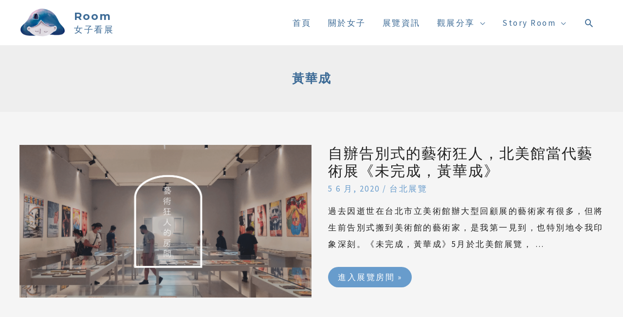

--- FILE ---
content_type: text/html; charset=UTF-8
request_url: https://theroomlife.com/tag/%E9%BB%83%E8%8F%AF%E6%88%90/
body_size: 59876
content:
<!DOCTYPE html>
<html dir="ltr" lang="zh-TW"
	prefix="og: https://ogp.me/ns#" >
<head><meta charset="UTF-8"><script>if(navigator.userAgent.match(/MSIE|Internet Explorer/i)||navigator.userAgent.match(/Trident\/7\..*?rv:11/i)){var href=document.location.href;if(!href.match(/[?&]nowprocket/)){if(href.indexOf("?")==-1){if(href.indexOf("#")==-1){document.location.href=href+"?nowprocket=1"}else{document.location.href=href.replace("#","?nowprocket=1#")}}else{if(href.indexOf("#")==-1){document.location.href=href+"&nowprocket=1"}else{document.location.href=href.replace("#","&nowprocket=1#")}}}}</script><script>class RocketLazyLoadScripts{constructor(){this.triggerEvents=["keydown","mousedown","mousemove","touchmove","touchstart","touchend","wheel"],this.userEventHandler=this._triggerListener.bind(this),this.touchStartHandler=this._onTouchStart.bind(this),this.touchMoveHandler=this._onTouchMove.bind(this),this.touchEndHandler=this._onTouchEnd.bind(this),this.clickHandler=this._onClick.bind(this),this.interceptedClicks=[],window.addEventListener("pageshow",(e=>{this.persisted=e.persisted})),window.addEventListener("DOMContentLoaded",(()=>{this._preconnect3rdParties()})),this.delayedScripts={normal:[],async:[],defer:[]},this.allJQueries=[]}_addUserInteractionListener(e){document.hidden?e._triggerListener():(this.triggerEvents.forEach((t=>window.addEventListener(t,e.userEventHandler,{passive:!0}))),window.addEventListener("touchstart",e.touchStartHandler,{passive:!0}),window.addEventListener("mousedown",e.touchStartHandler),document.addEventListener("visibilitychange",e.userEventHandler))}_removeUserInteractionListener(){this.triggerEvents.forEach((e=>window.removeEventListener(e,this.userEventHandler,{passive:!0}))),document.removeEventListener("visibilitychange",this.userEventHandler)}_onTouchStart(e){"HTML"!==e.target.tagName&&(window.addEventListener("touchend",this.touchEndHandler),window.addEventListener("mouseup",this.touchEndHandler),window.addEventListener("touchmove",this.touchMoveHandler,{passive:!0}),window.addEventListener("mousemove",this.touchMoveHandler),e.target.addEventListener("click",this.clickHandler),this._renameDOMAttribute(e.target,"onclick","rocket-onclick"))}_onTouchMove(e){window.removeEventListener("touchend",this.touchEndHandler),window.removeEventListener("mouseup",this.touchEndHandler),window.removeEventListener("touchmove",this.touchMoveHandler,{passive:!0}),window.removeEventListener("mousemove",this.touchMoveHandler),e.target.removeEventListener("click",this.clickHandler),this._renameDOMAttribute(e.target,"rocket-onclick","onclick")}_onTouchEnd(e){window.removeEventListener("touchend",this.touchEndHandler),window.removeEventListener("mouseup",this.touchEndHandler),window.removeEventListener("touchmove",this.touchMoveHandler,{passive:!0}),window.removeEventListener("mousemove",this.touchMoveHandler)}_onClick(e){e.target.removeEventListener("click",this.clickHandler),this._renameDOMAttribute(e.target,"rocket-onclick","onclick"),this.interceptedClicks.push(e),e.preventDefault(),e.stopPropagation(),e.stopImmediatePropagation()}_replayClicks(){window.removeEventListener("touchstart",this.touchStartHandler,{passive:!0}),window.removeEventListener("mousedown",this.touchStartHandler),this.interceptedClicks.forEach((e=>{e.target.dispatchEvent(new MouseEvent("click",{view:e.view,bubbles:!0,cancelable:!0}))}))}_renameDOMAttribute(e,t,n){e.hasAttribute&&e.hasAttribute(t)&&(event.target.setAttribute(n,event.target.getAttribute(t)),event.target.removeAttribute(t))}_triggerListener(){this._removeUserInteractionListener(this),"loading"===document.readyState?document.addEventListener("DOMContentLoaded",this._loadEverythingNow.bind(this)):this._loadEverythingNow()}_preconnect3rdParties(){let e=[];document.querySelectorAll("script[type=rocketlazyloadscript]").forEach((t=>{if(t.hasAttribute("src")){const n=new URL(t.src).origin;n!==location.origin&&e.push({src:n,crossOrigin:t.crossOrigin||"module"===t.getAttribute("data-rocket-type")})}})),e=[...new Map(e.map((e=>[JSON.stringify(e),e]))).values()],this._batchInjectResourceHints(e,"preconnect")}async _loadEverythingNow(){this.lastBreath=Date.now(),this._delayEventListeners(),this._delayJQueryReady(this),this._handleDocumentWrite(),this._registerAllDelayedScripts(),this._preloadAllScripts(),await this._loadScriptsFromList(this.delayedScripts.normal),await this._loadScriptsFromList(this.delayedScripts.defer),await this._loadScriptsFromList(this.delayedScripts.async);try{await this._triggerDOMContentLoaded(),await this._triggerWindowLoad()}catch(e){}window.dispatchEvent(new Event("rocket-allScriptsLoaded")),this._replayClicks()}_registerAllDelayedScripts(){document.querySelectorAll("script[type=rocketlazyloadscript]").forEach((e=>{e.hasAttribute("src")?e.hasAttribute("async")&&!1!==e.async?this.delayedScripts.async.push(e):e.hasAttribute("defer")&&!1!==e.defer||"module"===e.getAttribute("data-rocket-type")?this.delayedScripts.defer.push(e):this.delayedScripts.normal.push(e):this.delayedScripts.normal.push(e)}))}async _transformScript(e){return await this._littleBreath(),new Promise((t=>{const n=document.createElement("script");[...e.attributes].forEach((e=>{let t=e.nodeName;"type"!==t&&("data-rocket-type"===t&&(t="type"),n.setAttribute(t,e.nodeValue))})),e.hasAttribute("src")?(n.addEventListener("load",t),n.addEventListener("error",t)):(n.text=e.text,t());try{e.parentNode.replaceChild(n,e)}catch(e){t()}}))}async _loadScriptsFromList(e){const t=e.shift();return t?(await this._transformScript(t),this._loadScriptsFromList(e)):Promise.resolve()}_preloadAllScripts(){this._batchInjectResourceHints([...this.delayedScripts.normal,...this.delayedScripts.defer,...this.delayedScripts.async],"preload")}_batchInjectResourceHints(e,t){var n=document.createDocumentFragment();e.forEach((e=>{if(e.src){const i=document.createElement("link");i.href=e.src,i.rel=t,"preconnect"!==t&&(i.as="script"),e.getAttribute&&"module"===e.getAttribute("data-rocket-type")&&(i.crossOrigin=!0),e.crossOrigin&&(i.crossOrigin=e.crossOrigin),n.appendChild(i)}})),document.head.appendChild(n)}_delayEventListeners(){let e={};function t(t,n){!function(t){function n(n){return e[t].eventsToRewrite.indexOf(n)>=0?"rocket-"+n:n}e[t]||(e[t]={originalFunctions:{add:t.addEventListener,remove:t.removeEventListener},eventsToRewrite:[]},t.addEventListener=function(){arguments[0]=n(arguments[0]),e[t].originalFunctions.add.apply(t,arguments)},t.removeEventListener=function(){arguments[0]=n(arguments[0]),e[t].originalFunctions.remove.apply(t,arguments)})}(t),e[t].eventsToRewrite.push(n)}function n(e,t){let n=e[t];Object.defineProperty(e,t,{get:()=>n||function(){},set(i){e["rocket"+t]=n=i}})}t(document,"DOMContentLoaded"),t(window,"DOMContentLoaded"),t(window,"load"),t(window,"pageshow"),t(document,"readystatechange"),n(document,"onreadystatechange"),n(window,"onload"),n(window,"onpageshow")}_delayJQueryReady(e){let t=window.jQuery;Object.defineProperty(window,"jQuery",{get:()=>t,set(n){if(n&&n.fn&&!e.allJQueries.includes(n)){n.fn.ready=n.fn.init.prototype.ready=function(t){e.domReadyFired?t.bind(document)(n):document.addEventListener("rocket-DOMContentLoaded",(()=>t.bind(document)(n)))};const t=n.fn.on;n.fn.on=n.fn.init.prototype.on=function(){if(this[0]===window){function e(e){return e.split(" ").map((e=>"load"===e||0===e.indexOf("load.")?"rocket-jquery-load":e)).join(" ")}"string"==typeof arguments[0]||arguments[0]instanceof String?arguments[0]=e(arguments[0]):"object"==typeof arguments[0]&&Object.keys(arguments[0]).forEach((t=>{delete Object.assign(arguments[0],{[e(t)]:arguments[0][t]})[t]}))}return t.apply(this,arguments),this},e.allJQueries.push(n)}t=n}})}async _triggerDOMContentLoaded(){this.domReadyFired=!0,await this._littleBreath(),document.dispatchEvent(new Event("rocket-DOMContentLoaded")),await this._littleBreath(),window.dispatchEvent(new Event("rocket-DOMContentLoaded")),await this._littleBreath(),document.dispatchEvent(new Event("rocket-readystatechange")),await this._littleBreath(),document.rocketonreadystatechange&&document.rocketonreadystatechange()}async _triggerWindowLoad(){await this._littleBreath(),window.dispatchEvent(new Event("rocket-load")),await this._littleBreath(),window.rocketonload&&window.rocketonload(),await this._littleBreath(),this.allJQueries.forEach((e=>e(window).trigger("rocket-jquery-load"))),await this._littleBreath();const e=new Event("rocket-pageshow");e.persisted=this.persisted,window.dispatchEvent(e),await this._littleBreath(),window.rocketonpageshow&&window.rocketonpageshow({persisted:this.persisted})}_handleDocumentWrite(){const e=new Map;document.write=document.writeln=function(t){const n=document.currentScript,i=document.createRange(),r=n.parentElement;let o=e.get(n);void 0===o&&(o=n.nextSibling,e.set(n,o));const s=document.createDocumentFragment();i.setStart(s,0),s.appendChild(i.createContextualFragment(t)),r.insertBefore(s,o)}}async _littleBreath(){Date.now()-this.lastBreath>45&&(await this._requestAnimFrame(),this.lastBreath=Date.now())}async _requestAnimFrame(){return document.hidden?new Promise((e=>setTimeout(e))):new Promise((e=>requestAnimationFrame(e)))}static run(){const e=new RocketLazyLoadScripts;e._addUserInteractionListener(e)}}RocketLazyLoadScripts.run();</script>

<meta name="viewport" content="width=device-width, initial-scale=1">
<link rel="profile" href="https://gmpg.org/xfn/11">

<title>黃華成 - Room</title><link rel="preload" as="style" href="https://fonts.googleapis.com/css?family=Source%20Sans%20Pro%3A400%7CMontserrat%3A700%7CRoboto%3A100%2C100italic%2C200%2C200italic%2C300%2C300italic%2C400%2C400italic%2C500%2C500italic%2C600%2C600italic%2C700%2C700italic%2C800%2C800italic%2C900%2C900italic%7CRoboto%20Slab%3A100%2C100italic%2C200%2C200italic%2C300%2C300italic%2C400%2C400italic%2C500%2C500italic%2C600%2C600italic%2C700%2C700italic%2C800%2C800italic%2C900%2C900italic&#038;display=swap" /><link rel="stylesheet" href="https://fonts.googleapis.com/css?family=Source%20Sans%20Pro%3A400%7CMontserrat%3A700%7CRoboto%3A100%2C100italic%2C200%2C200italic%2C300%2C300italic%2C400%2C400italic%2C500%2C500italic%2C600%2C600italic%2C700%2C700italic%2C800%2C800italic%2C900%2C900italic%7CRoboto%20Slab%3A100%2C100italic%2C200%2C200italic%2C300%2C300italic%2C400%2C400italic%2C500%2C500italic%2C600%2C600italic%2C700%2C700italic%2C800%2C800italic%2C900%2C900italic&#038;display=swap" media="print" onload="this.media='all'" /><noscript><link rel="stylesheet" href="https://fonts.googleapis.com/css?family=Source%20Sans%20Pro%3A400%7CMontserrat%3A700%7CRoboto%3A100%2C100italic%2C200%2C200italic%2C300%2C300italic%2C400%2C400italic%2C500%2C500italic%2C600%2C600italic%2C700%2C700italic%2C800%2C800italic%2C900%2C900italic%7CRoboto%20Slab%3A100%2C100italic%2C200%2C200italic%2C300%2C300italic%2C400%2C400italic%2C500%2C500italic%2C600%2C600italic%2C700%2C700italic%2C800%2C800italic%2C900%2C900italic&#038;display=swap" /></noscript>
<style>
#wpadminbar #wp-admin-bar-wccp_free_top_button .ab-icon:before {
	content: "\f160";
	color: #02CA02;
	top: 3px;
}
#wpadminbar #wp-admin-bar-wccp_free_top_button .ab-icon {
	transform: rotate(45deg);
}
</style>

		<!-- All in One SEO 4.2.1.1 -->
		<meta name="robots" content="max-image-preview:large" />
		<link rel="canonical" href="https://theroomlife.com/tag/%E9%BB%83%E8%8F%AF%E6%88%90/" />
		<script type="application/ld+json" class="aioseo-schema">
			{"@context":"https:\/\/schema.org","@graph":[{"@type":"WebSite","@id":"https:\/\/theroomlife.com\/#website","url":"https:\/\/theroomlife.com\/","name":"Room","description":"\u5973\u5b50\u770b\u5c55","inLanguage":"zh-TW","publisher":{"@id":"https:\/\/theroomlife.com\/#organization"}},{"@type":"Organization","@id":"https:\/\/theroomlife.com\/#organization","name":"Room","url":"https:\/\/theroomlife.com\/","logo":{"@type":"ImageObject","@id":"https:\/\/theroomlife.com\/#organizationLogo","url":"https:\/\/theroomlife.com\/wp-content\/uploads\/2020\/10\/cropped-3-logo\u65b0.png","width":750,"height":464},"image":{"@id":"https:\/\/theroomlife.com\/#organizationLogo"}},{"@type":"BreadcrumbList","@id":"https:\/\/theroomlife.com\/tag\/%E9%BB%83%E8%8F%AF%E6%88%90\/#breadcrumblist","itemListElement":[{"@type":"ListItem","@id":"https:\/\/theroomlife.com\/#listItem","position":1,"item":{"@type":"WebPage","@id":"https:\/\/theroomlife.com\/","name":"\u4e3b\u9801","description":"\u4f60\u4e5f\u559c\u611b\u770b\u5c55\u7684\u4eba\u55ce\uff1fRoom\u5973\u5b50\u770b\u5c55\u7531\u9577\u6642\u9593\u71b1\u611b\u85dd\u6587\u5c55\u89bd\u7684\u5973\u5b50\u6240\u7d93\u71df\uff0c\u8d70\u8a2a\u5168\u53f0\u5404\u5927\u7f8e\u8853\u9928\u3001\u535a\u7269\u9928\u3001\u756b\u5eca\u53ca\u8907\u5408\u5f0f\u5c55\u89bd\u7a7a\u9593\uff0c\u5206\u4eab\u89c0\u5c55\u6240\u898b\u7684\u5fc3\u5f97\u8207\u89c0\u5bdf\uff0c\u4e0d\u8ad6\u662f\u7576\u4ee3\u85dd\u8853\u5c55\u89bd\u3001\u8a2d\u8a08\u5c55\u3001\u539f\u756b\u5c55\u3001\u63d2\u756b\u5c55\u3001\u651d\u5f71\u5c55\u6216\u7e6a\u672c\u5c55\u7b49\uff0c\u4f60\u90fd\u53ef\u4ee5\u5728\u9019\u88e1\u627e\u5230\u4f60\u6709\u8208\u8da3\u7684\u85dd\u8853\u5c55\u89bd\uff01","url":"https:\/\/theroomlife.com\/"},"nextItem":"https:\/\/theroomlife.com\/tag\/%e9%bb%83%e8%8f%af%e6%88%90\/#listItem"},{"@type":"ListItem","@id":"https:\/\/theroomlife.com\/tag\/%e9%bb%83%e8%8f%af%e6%88%90\/#listItem","position":2,"item":{"@type":"WebPage","@id":"https:\/\/theroomlife.com\/tag\/%e9%bb%83%e8%8f%af%e6%88%90\/","name":"\u9ec3\u83ef\u6210","url":"https:\/\/theroomlife.com\/tag\/%e9%bb%83%e8%8f%af%e6%88%90\/"},"previousItem":"https:\/\/theroomlife.com\/#listItem"}]},{"@type":"CollectionPage","@id":"https:\/\/theroomlife.com\/tag\/%E9%BB%83%E8%8F%AF%E6%88%90\/#collectionpage","url":"https:\/\/theroomlife.com\/tag\/%E9%BB%83%E8%8F%AF%E6%88%90\/","name":"\u9ec3\u83ef\u6210 - Room","inLanguage":"zh-TW","isPartOf":{"@id":"https:\/\/theroomlife.com\/#website"},"breadcrumb":{"@id":"https:\/\/theroomlife.com\/tag\/%E9%BB%83%E8%8F%AF%E6%88%90\/#breadcrumblist"}}]}
		</script>
		<!-- All in One SEO -->

<link rel='dns-prefetch' href='//fonts.googleapis.com' />
<link rel='dns-prefetch' href='//maps.googleapis.com' />
<link rel='dns-prefetch' href='//maps.gstatic.com' />
<link rel='dns-prefetch' href='//fonts.gstatic.com' />
<link rel='dns-prefetch' href='//ajax.googleapis.com' />
<link rel='dns-prefetch' href='//apis.google.com' />
<link rel='dns-prefetch' href='//google-analytics.com' />
<link rel='dns-prefetch' href='//www.google-analytics.com' />
<link rel='dns-prefetch' href='//ssl.google-analytics.com' />
<link rel='dns-prefetch' href='//youtube.com' />
<link rel='dns-prefetch' href='//cdnjs.cloudflare.com' />
<link rel='dns-prefetch' href='//connect.facebook.net' />
<link rel='dns-prefetch' href='//w.sharethis.com' />
<link rel='dns-prefetch' href='//s0.wp.com' />
<link rel='dns-prefetch' href='//s1.wp.com' />
<link rel='dns-prefetch' href='//s2.wp.com' />
<link rel='dns-prefetch' href='//s.gravatar.com' />
<link rel='dns-prefetch' href='//0.gravatar.com' />
<link rel='dns-prefetch' href='//2.gravatar.com' />
<link rel='dns-prefetch' href='//1.gravatar.com' />
<link rel='dns-prefetch' href='//stats.wp.com' />
<link href='https://fonts.gstatic.com' crossorigin rel='preconnect' />
<link rel="alternate" type="application/rss+xml" title="訂閱《Room》&raquo; 資訊提供" href="https://theroomlife.com/feed/" />
<link rel="alternate" type="application/rss+xml" title="訂閱《Room》&raquo; 留言的資訊提供" href="https://theroomlife.com/comments/feed/" />
<link rel="alternate" type="application/rss+xml" title="訂閱《Room》&raquo; 標籤〈黃華成〉的資訊提供" href="https://theroomlife.com/tag/%e9%bb%83%e8%8f%af%e6%88%90/feed/" />
<style>
img.wp-smiley,
img.emoji {
	display: inline !important;
	border: none !important;
	box-shadow: none !important;
	height: 1em !important;
	width: 1em !important;
	margin: 0 .07em !important;
	vertical-align: -0.1em !important;
	background: none !important;
	padding: 0 !important;
}
</style>
	<link rel='stylesheet' id='astra-theme-css-css'  href='https://theroomlife.com/wp-content/themes/astra/assets/css/minified/style.min.css?ver=4.0.2' media='all' />
<style id='astra-theme-css-inline-css'>
:root{--ast-container-default-xlg-padding:6.67em;--ast-container-default-lg-padding:5.67em;--ast-container-default-slg-padding:4.34em;--ast-container-default-md-padding:3.34em;--ast-container-default-sm-padding:6.67em;--ast-container-default-xs-padding:2.4em;--ast-container-default-xxs-padding:1.4em;--ast-code-block-background:#EEEEEE;--ast-comment-inputs-background:#FAFAFA;}html{font-size:106.25%;}a,.page-title{color:var(--ast-global-color-0);}a:hover,a:focus{color:var(--ast-global-color-1);}body,button,input,select,textarea,.ast-button,.ast-custom-button{font-family:'Source Sans Pro',sans-serif;font-weight:400;font-size:17px;font-size:1rem;line-height:2em;letter-spacing:2.5px;}blockquote{color:#000000;}p,.entry-content p{margin-bottom:2em;}h1,.entry-content h1,h2,.entry-content h2,h3,.entry-content h3,h4,.entry-content h4,h5,.entry-content h5,h6,.entry-content h6,.site-title,.site-title a{font-family:'Montserrat',sans-serif;font-weight:700;letter-spacing:2px;}.ast-site-identity .site-title a{color:var(--ast-global-color-2);}.ast-site-identity .site-title a:hover{color:var(--ast-global-color-2);}.ast-site-identity .site-description{color:var(--ast-global-color-2);}.site-title{font-size:22px;font-size:1.2941176470588rem;display:block;}header .custom-logo-link img{max-width:95px;}.astra-logo-svg{width:95px;}.site-header .site-description{font-size:18px;font-size:1.0588235294118rem;display:block;}.entry-title{font-size:30px;font-size:1.7647058823529rem;}h1,.entry-content h1{font-size:64px;font-size:3.7647058823529rem;font-family:'Montserrat',sans-serif;line-height:1.4em;}h2,.entry-content h2{font-size:32px;font-size:1.8823529411765rem;font-family:'Montserrat',sans-serif;line-height:1.25em;}h3,.entry-content h3{font-size:24px;font-size:1.4117647058824rem;font-family:'Montserrat',sans-serif;line-height:1.2em;}h4,.entry-content h4{font-size:20px;font-size:1.1764705882353rem;line-height:1.2em;font-family:'Montserrat',sans-serif;}h5,.entry-content h5{font-size:18px;font-size:1.0588235294118rem;line-height:1.2em;font-family:'Montserrat',sans-serif;}h6,.entry-content h6{font-size:15px;font-size:0.88235294117647rem;line-height:1.25em;font-family:'Montserrat',sans-serif;}::selection{background-color:#689ccc;color:#000000;}body,h1,.entry-title a,.entry-content h1,h2,.entry-content h2,h3,.entry-content h3,h4,.entry-content h4,h5,.entry-content h5,h6,.entry-content h6{color:#222222;}.tagcloud a:hover,.tagcloud a:focus,.tagcloud a.current-item{color:#000000;border-color:var(--ast-global-color-0);background-color:var(--ast-global-color-0);}input:focus,input[type="text"]:focus,input[type="email"]:focus,input[type="url"]:focus,input[type="password"]:focus,input[type="reset"]:focus,input[type="search"]:focus,textarea:focus{border-color:var(--ast-global-color-0);}input[type="radio"]:checked,input[type=reset],input[type="checkbox"]:checked,input[type="checkbox"]:hover:checked,input[type="checkbox"]:focus:checked,input[type=range]::-webkit-slider-thumb{border-color:var(--ast-global-color-0);background-color:var(--ast-global-color-0);box-shadow:none;}.site-footer a:hover + .post-count,.site-footer a:focus + .post-count{background:var(--ast-global-color-0);border-color:var(--ast-global-color-0);}.single .nav-links .nav-previous,.single .nav-links .nav-next{color:var(--ast-global-color-0);}.entry-meta,.entry-meta *{line-height:1.45;color:var(--ast-global-color-0);}.entry-meta a:hover,.entry-meta a:hover *,.entry-meta a:focus,.entry-meta a:focus *,.page-links > .page-link,.page-links .page-link:hover,.post-navigation a:hover{color:var(--ast-global-color-1);}#cat option,.secondary .calendar_wrap thead a,.secondary .calendar_wrap thead a:visited{color:var(--ast-global-color-0);}.secondary .calendar_wrap #today,.ast-progress-val span{background:var(--ast-global-color-0);}.secondary a:hover + .post-count,.secondary a:focus + .post-count{background:var(--ast-global-color-0);border-color:var(--ast-global-color-0);}.calendar_wrap #today > a{color:#000000;}.page-links .page-link,.single .post-navigation a{color:var(--ast-global-color-0);}.widget-title{font-size:24px;font-size:1.4117647058824rem;color:#222222;}.single .ast-author-details .author-title{color:var(--ast-global-color-1);}.main-header-menu .menu-link,.ast-header-custom-item a{color:#222222;}.main-header-menu .menu-item:hover > .menu-link,.main-header-menu .menu-item:hover > .ast-menu-toggle,.main-header-menu .ast-masthead-custom-menu-items a:hover,.main-header-menu .menu-item.focus > .menu-link,.main-header-menu .menu-item.focus > .ast-menu-toggle,.main-header-menu .current-menu-item > .menu-link,.main-header-menu .current-menu-ancestor > .menu-link,.main-header-menu .current-menu-item > .ast-menu-toggle,.main-header-menu .current-menu-ancestor > .ast-menu-toggle{color:var(--ast-global-color-0);}.header-main-layout-3 .ast-main-header-bar-alignment{margin-right:auto;}.header-main-layout-2 .site-header-section-left .ast-site-identity{text-align:left;}.ast-logo-title-inline .site-logo-img{padding-right:1em;}.site-logo-img img{ transition:all 0.2s linear;}.ast-header-break-point .ast-mobile-menu-buttons-minimal.menu-toggle{background:transparent;color:var(--ast-global-color-0);}.ast-header-break-point .ast-mobile-menu-buttons-outline.menu-toggle{background:transparent;border:1px solid var(--ast-global-color-0);color:var(--ast-global-color-0);}.ast-header-break-point .ast-mobile-menu-buttons-fill.menu-toggle{background:var(--ast-global-color-0);color:var(--ast-global-color-5);}.ast-small-footer{color:#000000;}.ast-small-footer > .ast-footer-overlay{background-color:#ffffff;;}.ast-small-footer a{color:var(--ast-global-color-1);}.ast-small-footer a:hover{color:#fb2056;}.footer-adv .footer-adv-overlay{border-top-style:solid;border-top-color:#7a7a7a;}.wp-block-buttons.aligncenter{justify-content:center;}@media (max-width:768px){.ast-separate-container #primary,.ast-separate-container #secondary{padding:1.5em 0;}#primary,#secondary{padding:1.5em 0;margin:0;}.ast-left-sidebar #content > .ast-container{display:flex;flex-direction:column-reverse;width:100%;}.ast-separate-container .ast-article-post,.ast-separate-container .ast-article-single{padding:1.5em 2.14em;}.ast-author-box img.avatar{margin:20px 0 0 0;}}@media (min-width:769px){.ast-separate-container.ast-right-sidebar #primary,.ast-separate-container.ast-left-sidebar #primary{border:0;}.search-no-results.ast-separate-container #primary{margin-bottom:4em;}}.menu-toggle,button,.ast-button,.ast-custom-button,.button,input#submit,input[type="button"],input[type="submit"],input[type="reset"]{color:var(--ast-global-color-5);border-color:var(--ast-global-color-2);background-color:var(--ast-global-color-0);border-radius:30px;padding-top:10px;padding-right:20px;padding-bottom:10px;padding-left:20px;font-family:inherit;font-weight:inherit;}button:focus,.menu-toggle:hover,button:hover,.ast-button:hover,.ast-custom-button:hover .button:hover,.ast-custom-button:hover,input[type=reset]:hover,input[type=reset]:focus,input#submit:hover,input#submit:focus,input[type="button"]:hover,input[type="button"]:focus,input[type="submit"]:hover,input[type="submit"]:focus{color:var(--ast-global-color-5);background-color:var(--ast-global-color-1);border-color:var(--ast-global-color-2);}@media (min-width:544px){.ast-container{max-width:100%;}}@media (max-width:544px){.ast-separate-container .ast-article-post,.ast-separate-container .ast-article-single,.ast-separate-container .comments-title,.ast-separate-container .ast-archive-description{padding:1.5em 1em;}.ast-separate-container #content .ast-container{padding-left:0.54em;padding-right:0.54em;}.ast-separate-container .ast-comment-list li.depth-1{padding:1.5em 1em;margin-bottom:1.5em;}.ast-separate-container .ast-comment-list .bypostauthor{padding:.5em;}.ast-search-menu-icon.ast-dropdown-active .search-field{width:170px;}.site-branding img,.site-header .site-logo-img .custom-logo-link img{max-width:100%;}}@media (max-width:768px){.ast-mobile-header-stack .main-header-bar .ast-search-menu-icon{display:inline-block;}.ast-header-break-point.ast-header-custom-item-outside .ast-mobile-header-stack .main-header-bar .ast-search-icon{margin:0;}.ast-comment-avatar-wrap img{max-width:2.5em;}.ast-separate-container .ast-comment-list li.depth-1{padding:1.5em 2.14em;}.ast-separate-container .comment-respond{padding:2em 2.14em;}.ast-comment-meta{padding:0 1.8888em 1.3333em;}}.main-header-bar .button-custom-menu-item .ast-custom-button-link .ast-custom-button,.ast-theme-transparent-header .main-header-bar .button-custom-menu-item .ast-custom-button-link .ast-custom-button{font-family:inherit;font-weight:inherit;line-height:1;}.main-header-bar .button-custom-menu-item .ast-custom-button-link .ast-custom-button{padding-top:10px;padding-bottom:10px;padding-left:26px;padding-right:26px;border-style:solid;border-top-width:0px;border-right-width:0px;border-left-width:0px;border-bottom-width:0px;}.ast-theme-transparent-header .main-header-bar .button-custom-menu-item .ast-custom-button-link .ast-custom-button{color:rgba(255,255,255,0.9);background-color:rgba(255,255,255,0);border-style:solid;border-color:rgba(255,255,255,0.9);}.ast-theme-transparent-header .main-header-bar .button-custom-menu-item .ast-custom-button-link .ast-custom-button:hover{color:var(--ast-global-color-5);background-color:var(--ast-global-color-5);border-color:var(--ast-global-color-5);}body,.ast-separate-container{background-color:var(--ast-global-color-4);;background-image:none;;}@media (max-width:768px){.site-title{display:block;}.site-header .site-description{display:block;}.entry-title{font-size:30px;}h1,.entry-content h1{font-size:44px;}h2,.entry-content h2{font-size:25px;}h3,.entry-content h3{font-size:20px;}}@media (max-width:544px){.widget-title{font-size:21px;font-size:1.4rem;}body,button,input,select,textarea,.ast-button,.ast-custom-button{font-size:15px;font-size:0.88235294117647rem;}#secondary,#secondary button,#secondary input,#secondary select,#secondary textarea{font-size:15px;font-size:0.88235294117647rem;}.site-title{font-size:20px;font-size:1.1764705882353rem;display:block;}.site-header .site-description{font-size:14px;font-size:0.82352941176471rem;display:block;}.entry-title{font-size:30px;}h1,.entry-content h1{font-size:30px;}h2,.entry-content h2{font-size:24px;}h3,.entry-content h3{font-size:20px;}h4,.entry-content h4{font-size:19px;font-size:1.1176470588235rem;}h5,.entry-content h5{font-size:16px;font-size:0.94117647058824rem;}h6,.entry-content h6{font-size:15px;font-size:0.88235294117647rem;}header .custom-logo-link img,.ast-header-break-point .site-branding img,.ast-header-break-point .custom-logo-link img{max-width:65px;}.astra-logo-svg{width:65px;}.ast-header-break-point .site-logo-img .custom-mobile-logo-link img{max-width:65px;}}@media (max-width:768px){html{font-size:96.9%;}}@media (max-width:544px){html{font-size:106.25%;}}@media (min-width:769px){.ast-container{max-width:1240px;}}@font-face {font-family: "Astra";src: url(https://theroomlife.com/wp-content/themes/astra/assets/fonts/astra.woff) format("woff"),url(https://theroomlife.com/wp-content/themes/astra/assets/fonts/astra.ttf) format("truetype"),url(https://theroomlife.com/wp-content/themes/astra/assets/fonts/astra.svg#astra) format("svg");font-weight: normal;font-style: normal;font-display: fallback;}@media (max-width:921px) {.main-header-bar .main-header-bar-navigation{display:none;}}.ast-desktop .main-header-menu.submenu-with-border .sub-menu,.ast-desktop .main-header-menu.submenu-with-border .astra-full-megamenu-wrapper{border-color:#689ccc;}.ast-desktop .main-header-menu.submenu-with-border .sub-menu{border-top-width:2px;border-right-width:0px;border-left-width:0px;border-bottom-width:0px;border-style:solid;}.ast-desktop .main-header-menu.submenu-with-border .sub-menu .sub-menu{top:-2px;}.ast-desktop .main-header-menu.submenu-with-border .sub-menu .menu-link,.ast-desktop .main-header-menu.submenu-with-border .children .menu-link{border-bottom-width:0px;border-style:solid;border-color:#eaeaea;}@media (min-width:769px){.main-header-menu .sub-menu .menu-item.ast-left-align-sub-menu:hover > .sub-menu,.main-header-menu .sub-menu .menu-item.ast-left-align-sub-menu.focus > .sub-menu{margin-left:-0px;}}.ast-small-footer{border-top-style:solid;border-top-width:0;border-top-color:#7a7a7a;}.ast-header-break-point.ast-header-custom-item-inside .main-header-bar .main-header-bar-navigation .ast-search-icon {display: none;}.ast-header-break-point.ast-header-custom-item-inside .main-header-bar .ast-search-menu-icon .search-form {padding: 0;display: block;overflow: hidden;}.ast-header-break-point .ast-header-custom-item .widget:last-child {margin-bottom: 1em;}.ast-header-custom-item .widget {margin: 0.5em;display: inline-block;vertical-align: middle;}.ast-header-custom-item .widget p {margin-bottom: 0;}.ast-header-custom-item .widget li {width: auto;}.ast-header-custom-item-inside .button-custom-menu-item .menu-link {display: none;}.ast-header-custom-item-inside.ast-header-break-point .button-custom-menu-item .ast-custom-button-link {display: none;}.ast-header-custom-item-inside.ast-header-break-point .button-custom-menu-item .menu-link {display: block;}.ast-header-break-point.ast-header-custom-item-outside .main-header-bar .ast-search-icon {margin-right: 1em;}.ast-header-break-point.ast-header-custom-item-inside .main-header-bar .ast-search-menu-icon .search-field,.ast-header-break-point.ast-header-custom-item-inside .main-header-bar .ast-search-menu-icon.ast-inline-search .search-field {width: 100%;padding-right: 5.5em;}.ast-header-break-point.ast-header-custom-item-inside .main-header-bar .ast-search-menu-icon .search-submit {display: block;position: absolute;height: 100%;top: 0;right: 0;padding: 0 1em;border-radius: 0;}.ast-header-break-point .ast-header-custom-item .ast-masthead-custom-menu-items {padding-left: 20px;padding-right: 20px;margin-bottom: 1em;margin-top: 1em;}.ast-header-custom-item-inside.ast-header-break-point .button-custom-menu-item {padding-left: 0;padding-right: 0;margin-top: 0;margin-bottom: 0;}.astra-icon-down_arrow::after {content: "\e900";font-family: Astra;}.astra-icon-close::after {content: "\e5cd";font-family: Astra;}.astra-icon-drag_handle::after {content: "\e25d";font-family: Astra;}.astra-icon-format_align_justify::after {content: "\e235";font-family: Astra;}.astra-icon-menu::after {content: "\e5d2";font-family: Astra;}.astra-icon-reorder::after {content: "\e8fe";font-family: Astra;}.astra-icon-search::after {content: "\e8b6";font-family: Astra;}.astra-icon-zoom_in::after {content: "\e56b";font-family: Astra;}.astra-icon-check-circle::after {content: "\e901";font-family: Astra;}.astra-icon-shopping-cart::after {content: "\f07a";font-family: Astra;}.astra-icon-shopping-bag::after {content: "\f290";font-family: Astra;}.astra-icon-shopping-basket::after {content: "\f291";font-family: Astra;}.astra-icon-circle-o::after {content: "\e903";font-family: Astra;}.astra-icon-certificate::after {content: "\e902";font-family: Astra;}blockquote,cite {font-style: initial;}.wp-block-file {display: flex;align-items: center;flex-wrap: wrap;justify-content: space-between;}.wp-block-pullquote {border: none;}.wp-block-pullquote blockquote::before {content: "\201D";font-family: "Helvetica",sans-serif;display: flex;transform: rotate( 180deg );font-size: 6rem;font-style: normal;line-height: 1;font-weight: bold;align-items: center;justify-content: center;}.has-text-align-right > blockquote::before {justify-content: flex-start;}.has-text-align-left > blockquote::before {justify-content: flex-end;}figure.wp-block-pullquote.is-style-solid-color blockquote {max-width: 100%;text-align: inherit;}html body {--wp--custom--ast-default-block-top-padding: 0em;--wp--custom--ast-default-block-right-padding: 0em;--wp--custom--ast-default-block-bottom-padding: 0em;--wp--custom--ast-default-block-left-padding: 0em;--wp--custom--ast-container-width: 1200px;--wp--custom--ast-content-width-size: 910px;--wp--custom--ast-wide-width-size: 1200px;}.ast-narrow-container {--wp--custom--ast-content-width-size: 750px;--wp--custom--ast-wide-width-size: 750px;}@media(max-width: 768px) {html body {--wp--custom--ast-default-block-top-padding: ;--wp--custom--ast-default-block-right-padding: ;--wp--custom--ast-default-block-bottom-padding: ;--wp--custom--ast-default-block-left-padding: ;}}@media(max-width: 544px) {html body {--wp--custom--ast-default-block-top-padding: ;--wp--custom--ast-default-block-right-padding: ;--wp--custom--ast-default-block-bottom-padding: ;--wp--custom--ast-default-block-left-padding: ;}}.entry-content > .wp-block-group,.entry-content > .wp-block-cover,.entry-content > .wp-block-columns {padding-top: var(--wp--custom--ast-default-block-top-padding);padding-right: var(--wp--custom--ast-default-block-right-padding);padding-bottom: var(--wp--custom--ast-default-block-bottom-padding);padding-left: var(--wp--custom--ast-default-block-left-padding);}.ast-plain-container.ast-no-sidebar .entry-content .alignfull,.ast-page-builder-template .ast-no-sidebar .entry-content .alignfull {margin-left: calc( -50vw + 50%);margin-right: calc( -50vw + 50%);max-width: 100vw;width: 100vw;}.ast-plain-container.ast-no-sidebar .entry-content .alignfull .alignfull,.ast-page-builder-template.ast-no-sidebar .entry-content .alignfull .alignfull,.ast-plain-container.ast-no-sidebar .entry-content .alignfull .alignwide,.ast-page-builder-template.ast-no-sidebar .entry-content .alignfull .alignwide,.ast-plain-container.ast-no-sidebar .entry-content .alignwide .alignfull,.ast-page-builder-template.ast-no-sidebar .entry-content .alignwide .alignfull,.ast-plain-container.ast-no-sidebar .entry-content .alignwide .alignwide,.ast-page-builder-template.ast-no-sidebar .entry-content .alignwide .alignwide,.ast-plain-container.ast-no-sidebar .entry-content .wp-block-column .alignfull,.ast-page-builder-template.ast-no-sidebar .entry-content .wp-block-column .alignfull,.ast-plain-container.ast-no-sidebar .entry-content .wp-block-column .alignwide,.ast-page-builder-template.ast-no-sidebar .entry-content .wp-block-column .alignwide {margin-left: auto;margin-right: auto;width: 100%;}[ast-blocks-layout] .wp-block-separator:not(.is-style-dots) {height: 0;}[ast-blocks-layout] .wp-block-separator {margin: 20px auto;}[ast-blocks-layout] .wp-block-separator:not(.is-style-wide):not(.is-style-dots) {max-width: 100px;}[ast-blocks-layout] .wp-block-separator.has-background {padding: 0;}.entry-content[ast-blocks-layout] > * {max-width: var(--wp--custom--ast-content-width-size);margin-left: auto;margin-right: auto;}.entry-content[ast-blocks-layout] > .alignwide,.entry-content[ast-blocks-layout] .wp-block-cover__inner-container,.entry-content[ast-blocks-layout] > p {max-width: var(--wp--custom--ast-wide-width-size);}.entry-content[ast-blocks-layout] .alignfull {max-width: none;}.entry-content .wp-block-columns {margin-bottom: 0;}blockquote {margin: 1.5em;border: none;}.wp-block-quote:not(.has-text-align-right):not(.has-text-align-center) {border-left: 5px solid rgba(0,0,0,0.05);}.has-text-align-right > blockquote,blockquote.has-text-align-right {border-right: 5px solid rgba(0,0,0,0.05);}.has-text-align-left > blockquote,blockquote.has-text-align-left {border-left: 5px solid rgba(0,0,0,0.05);}.wp-block-site-tagline,.wp-block-latest-posts .read-more {margin-top: 15px;}.wp-block-loginout p label {display: block;}.wp-block-loginout p:not(.login-remember):not(.login-submit) input {width: 100%;}.wp-block-loginout input:focus {border-color: transparent;}.wp-block-loginout input:focus {outline: thin dotted;}.entry-content .wp-block-media-text .wp-block-media-text__content {padding: 0 0 0 8%;}.entry-content .wp-block-media-text.has-media-on-the-right .wp-block-media-text__content {padding: 0 8% 0 0;}.entry-content .wp-block-media-text.has-background .wp-block-media-text__content {padding: 8%;}.entry-content .wp-block-cover:not([class*="background-color"]) .wp-block-cover__inner-container,.entry-content .wp-block-cover:not([class*="background-color"]) .wp-block-cover-image-text,.entry-content .wp-block-cover:not([class*="background-color"]) .wp-block-cover-text,.entry-content .wp-block-cover-image:not([class*="background-color"]) .wp-block-cover__inner-container,.entry-content .wp-block-cover-image:not([class*="background-color"]) .wp-block-cover-image-text,.entry-content .wp-block-cover-image:not([class*="background-color"]) .wp-block-cover-text {color: var(--ast-global-color-5);}.wp-block-loginout .login-remember input {width: 1.1rem;height: 1.1rem;margin: 0 5px 4px 0;vertical-align: middle;}.wp-block-latest-posts > li > *:first-child,.wp-block-latest-posts:not(.is-grid) > li:first-child {margin-top: 0;}.wp-block-latest-posts > li > a {font-size: 28px;}.wp-block-latest-posts > li > *,.wp-block-latest-posts:not(.is-grid) > li {margin-top: 15px;margin-bottom: 15px;}.wp-block-latest-posts .wp-block-latest-posts__post-date,.wp-block-latest-posts .wp-block-latest-posts__post-author {font-size: 15px;}@media (max-width:544px){.wp-block-columns .wp-block-column:not(:last-child){margin-bottom:20px;}.wp-block-latest-posts{margin:0;}}@media( max-width: 600px ) {.entry-content .wp-block-media-text .wp-block-media-text__content,.entry-content .wp-block-media-text.has-media-on-the-right .wp-block-media-text__content {padding: 8% 0 0;}.entry-content .wp-block-media-text.has-background .wp-block-media-text__content {padding: 8%;}}.ast-narrow-container .site-content .wp-block-uagb-image--align-full .wp-block-uagb-image__figure {max-width: 100%;margin-left: auto;margin-right: auto;}:root .has-ast-global-color-0-color{color:var(--ast-global-color-0);}:root .has-ast-global-color-0-background-color{background-color:var(--ast-global-color-0);}:root .wp-block-button .has-ast-global-color-0-color{color:var(--ast-global-color-0);}:root .wp-block-button .has-ast-global-color-0-background-color{background-color:var(--ast-global-color-0);}:root .has-ast-global-color-1-color{color:var(--ast-global-color-1);}:root .has-ast-global-color-1-background-color{background-color:var(--ast-global-color-1);}:root .wp-block-button .has-ast-global-color-1-color{color:var(--ast-global-color-1);}:root .wp-block-button .has-ast-global-color-1-background-color{background-color:var(--ast-global-color-1);}:root .has-ast-global-color-2-color{color:var(--ast-global-color-2);}:root .has-ast-global-color-2-background-color{background-color:var(--ast-global-color-2);}:root .wp-block-button .has-ast-global-color-2-color{color:var(--ast-global-color-2);}:root .wp-block-button .has-ast-global-color-2-background-color{background-color:var(--ast-global-color-2);}:root .has-ast-global-color-3-color{color:var(--ast-global-color-3);}:root .has-ast-global-color-3-background-color{background-color:var(--ast-global-color-3);}:root .wp-block-button .has-ast-global-color-3-color{color:var(--ast-global-color-3);}:root .wp-block-button .has-ast-global-color-3-background-color{background-color:var(--ast-global-color-3);}:root .has-ast-global-color-4-color{color:var(--ast-global-color-4);}:root .has-ast-global-color-4-background-color{background-color:var(--ast-global-color-4);}:root .wp-block-button .has-ast-global-color-4-color{color:var(--ast-global-color-4);}:root .wp-block-button .has-ast-global-color-4-background-color{background-color:var(--ast-global-color-4);}:root .has-ast-global-color-5-color{color:var(--ast-global-color-5);}:root .has-ast-global-color-5-background-color{background-color:var(--ast-global-color-5);}:root .wp-block-button .has-ast-global-color-5-color{color:var(--ast-global-color-5);}:root .wp-block-button .has-ast-global-color-5-background-color{background-color:var(--ast-global-color-5);}:root .has-ast-global-color-6-color{color:var(--ast-global-color-6);}:root .has-ast-global-color-6-background-color{background-color:var(--ast-global-color-6);}:root .wp-block-button .has-ast-global-color-6-color{color:var(--ast-global-color-6);}:root .wp-block-button .has-ast-global-color-6-background-color{background-color:var(--ast-global-color-6);}:root .has-ast-global-color-7-color{color:var(--ast-global-color-7);}:root .has-ast-global-color-7-background-color{background-color:var(--ast-global-color-7);}:root .wp-block-button .has-ast-global-color-7-color{color:var(--ast-global-color-7);}:root .wp-block-button .has-ast-global-color-7-background-color{background-color:var(--ast-global-color-7);}:root .has-ast-global-color-8-color{color:var(--ast-global-color-8);}:root .has-ast-global-color-8-background-color{background-color:var(--ast-global-color-8);}:root .wp-block-button .has-ast-global-color-8-color{color:var(--ast-global-color-8);}:root .wp-block-button .has-ast-global-color-8-background-color{background-color:var(--ast-global-color-8);}:root{--ast-global-color-0:#689ccc;--ast-global-color-1:#c7bad7;--ast-global-color-2:#3d6b96;--ast-global-color-3:#4B4F58;--ast-global-color-4:#F5F5F5;--ast-global-color-5:#FFFFFF;--ast-global-color-6:#F2F5F7;--ast-global-color-7:#424242;--ast-global-color-8:#000000;}:root {--ast-border-color : #dddddd;}.ast-archive-entry-banner {-js-display: flex;display: flex;flex-direction: column;justify-content: center;text-align: center;position: relative;background: #eeeeee;}.ast-archive-entry-banner[data-banner-width-type="custom"] {margin: 0 auto;width: 100%;}.ast-archive-entry-banner[data-banner-layout="layout-1"] {background: inherit;padding: 20px 0;text-align: left;}.ast-archive-entry-banner[data-post-type="post"]{justify-content:center;}.ast-archive-entry-banner[data-post-type="post"] .ast-container{width:100%;padding-top:3em;padding-right:3em;padding-bottom:3em;padding-left:3em;}.ast-archive-entry-banner[data-post-type="post"] .ast-container h1{color:var(--ast-global-color-2);font-size:25px;font-size:1.4705882352941rem;}.ast-page-builder-template .ast-archive-entry-banner[data-post-type="post"] .ast-container{max-width:100%;}.ast-narrow-container .ast-archive-entry-banner[data-post-type="post"] .ast-container{max-width:750px;}.ast-archive-entry-banner[data-post-type="post"] .ast-container > *:not(:last-child){margin-bottom:10px;}@media (min-width:769px){.ast-narrow-container .ast-archive-entry-banner[data-post-type="post"] .ast-container{max-width:750px;padding-left:0;padding-right:0;}}@media (max-width:768px){.ast-archive-entry-banner[data-post-type="post"] .ast-container{padding-left:0;padding-right:0;}}.ast-breadcrumbs .trail-browse,.ast-breadcrumbs .trail-items,.ast-breadcrumbs .trail-items li{display:inline-block;margin:0;padding:0;border:none;background:inherit;text-indent:0;}.ast-breadcrumbs .trail-browse{font-size:inherit;font-style:inherit;font-weight:inherit;color:inherit;}.ast-breadcrumbs .trail-items{list-style:none;}.trail-items li::after{padding:0 0.3em;content:"\00bb";}.trail-items li:last-of-type::after{display:none;}.elementor-template-full-width .ast-container{display:block;}@media (max-width:544px){.elementor-element .elementor-wc-products .woocommerce[class*="columns-"] ul.products li.product{width:auto;margin:0;}.elementor-element .woocommerce .woocommerce-result-count{float:none;}}.main-header-menu .menu-item,#astra-footer-menu .menu-item,.main-header-bar .ast-masthead-custom-menu-items{-js-display:flex;display:flex;-webkit-box-pack:center;-webkit-justify-content:center;-moz-box-pack:center;-ms-flex-pack:center;justify-content:center;-webkit-box-orient:vertical;-webkit-box-direction:normal;-webkit-flex-direction:column;-moz-box-orient:vertical;-moz-box-direction:normal;-ms-flex-direction:column;flex-direction:column;}.main-header-menu > .menu-item > .menu-link,#astra-footer-menu > .menu-item > .menu-link{height:100%;-webkit-box-align:center;-webkit-align-items:center;-moz-box-align:center;-ms-flex-align:center;align-items:center;-js-display:flex;display:flex;}.ast-primary-menu-disabled .main-header-bar .ast-masthead-custom-menu-items{flex:unset;}.header-main-layout-1 .ast-flex.main-header-container,.header-main-layout-3 .ast-flex.main-header-container{-webkit-align-content:center;-ms-flex-line-pack:center;align-content:center;-webkit-box-align:center;-webkit-align-items:center;-moz-box-align:center;-ms-flex-align:center;align-items:center;}.main-header-menu .sub-menu .menu-item.menu-item-has-children > .menu-link:after{position:absolute;right:1em;top:50%;transform:translate(0,-50%) rotate(270deg);}.ast-header-break-point .main-header-bar .main-header-bar-navigation .page_item_has_children > .ast-menu-toggle::before,.ast-header-break-point .main-header-bar .main-header-bar-navigation .menu-item-has-children > .ast-menu-toggle::before,.ast-mobile-popup-drawer .main-header-bar-navigation .menu-item-has-children>.ast-menu-toggle::before,.ast-header-break-point .ast-mobile-header-wrap .main-header-bar-navigation .menu-item-has-children > .ast-menu-toggle::before{font-weight:bold;content:"\e900";font-family:Astra;text-decoration:inherit;display:inline-block;}.ast-header-break-point .main-navigation ul.sub-menu .menu-item .menu-link:before{content:"\e900";font-family:Astra;font-size:.65em;text-decoration:inherit;display:inline-block;transform:translate(0,-2px) rotateZ(270deg);margin-right:5px;}.widget_search .search-form:after{font-family:Astra;font-size:1.2em;font-weight:normal;content:"\e8b6";position:absolute;top:50%;right:15px;transform:translate(0,-50%);}.astra-search-icon::before{content:"\e8b6";font-family:Astra;font-style:normal;font-weight:normal;text-decoration:inherit;text-align:center;-webkit-font-smoothing:antialiased;-moz-osx-font-smoothing:grayscale;z-index:3;}.main-header-bar .main-header-bar-navigation .page_item_has_children > a:after,.main-header-bar .main-header-bar-navigation .menu-item-has-children > a:after,.site-header-focus-item .main-header-bar-navigation .menu-item-has-children > .menu-link:after{content:"\e900";display:inline-block;font-family:Astra;font-size:.6rem;font-weight:bold;text-rendering:auto;-webkit-font-smoothing:antialiased;-moz-osx-font-smoothing:grayscale;margin-left:10px;line-height:normal;}.ast-mobile-popup-drawer .main-header-bar-navigation .ast-submenu-expanded>.ast-menu-toggle::before{transform:rotateX(180deg);}.ast-header-break-point .main-header-bar-navigation .menu-item-has-children > .menu-link:after{display:none;}.ast-separate-container .blog-layout-1,.ast-separate-container .blog-layout-2,.ast-separate-container .blog-layout-3{background-color:transparent;background-image:none;}.ast-separate-container .ast-article-post{background-color:var(--ast-global-color-5);;background-image:none;;}@media (max-width:768px){.ast-separate-container .ast-article-post{background-color:var(--ast-global-color-5);;background-image:none;;}}@media (max-width:544px){.ast-separate-container .ast-article-post{background-color:var(--ast-global-color-5);;background-image:none;;}}.ast-separate-container .ast-article-single:not(.ast-related-post),.ast-separate-container .comments-area .comment-respond,.ast-separate-container .comments-area .ast-comment-list li,.ast-separate-container .ast-woocommerce-container,.ast-separate-container .error-404,.ast-separate-container .no-results,.single.ast-separate-container.ast-author-meta,.ast-separate-container .related-posts-title-wrapper,.ast-separate-container.ast-two-container #secondary .widget,.ast-separate-container .comments-count-wrapper,.ast-box-layout.ast-plain-container .site-content,.ast-padded-layout.ast-plain-container .site-content,.ast-separate-container .comments-area .comments-title,.ast-narrow-container .site-content{background-color:var(--ast-global-color-5);;background-image:none;;}@media (max-width:768px){.ast-separate-container .ast-article-single:not(.ast-related-post),.ast-separate-container .comments-area .comment-respond,.ast-separate-container .comments-area .ast-comment-list li,.ast-separate-container .ast-woocommerce-container,.ast-separate-container .error-404,.ast-separate-container .no-results,.single.ast-separate-container.ast-author-meta,.ast-separate-container .related-posts-title-wrapper,.ast-separate-container.ast-two-container #secondary .widget,.ast-separate-container .comments-count-wrapper,.ast-box-layout.ast-plain-container .site-content,.ast-padded-layout.ast-plain-container .site-content,.ast-separate-container .comments-area .comments-title,.ast-narrow-container .site-content{background-color:var(--ast-global-color-5);;background-image:none;;}}@media (max-width:544px){.ast-separate-container .ast-article-single:not(.ast-related-post),.ast-separate-container .comments-area .comment-respond,.ast-separate-container .comments-area .ast-comment-list li,.ast-separate-container .ast-woocommerce-container,.ast-separate-container .error-404,.ast-separate-container .no-results,.single.ast-separate-container.ast-author-meta,.ast-separate-container .related-posts-title-wrapper,.ast-separate-container.ast-two-container #secondary .widget,.ast-separate-container .comments-count-wrapper,.ast-box-layout.ast-plain-container .site-content,.ast-padded-layout.ast-plain-container .site-content,.ast-separate-container .comments-area .comments-title,.ast-narrow-container .site-content{background-color:var(--ast-global-color-5);;background-image:none;;}}:root{--e-global-color-astglobalcolor0:#689ccc;--e-global-color-astglobalcolor1:#c7bad7;--e-global-color-astglobalcolor2:#3d6b96;--e-global-color-astglobalcolor3:#4B4F58;--e-global-color-astglobalcolor4:#F5F5F5;--e-global-color-astglobalcolor5:#FFFFFF;--e-global-color-astglobalcolor6:#F2F5F7;--e-global-color-astglobalcolor7:#424242;--e-global-color-astglobalcolor8:#000000;}
</style>

<link rel='stylesheet' id='sbr_styles-css'  href='https://theroomlife.com/wp-content/plugins/reviews-feed/assets/css/sbr-styles.min.css?ver=2.1.1' media='all' />
<link rel='stylesheet' id='sbi_styles-css'  href='https://theroomlife.com/wp-content/plugins/instagram-feed/css/sbi-styles.min.css?ver=6.9.1' media='all' />
<link rel='stylesheet' id='sby_styles-css'  href='https://theroomlife.com/wp-content/plugins/feeds-for-youtube/css/sb-youtube-free.min.css?ver=2.4.0' media='all' />
<link rel='stylesheet' id='wp-block-library-css'  href='https://theroomlife.com/wp-includes/css/dist/block-library/style.min.css?ver=5.6.1' media='all' />
<link rel='stylesheet' id='ctf_styles-css'  href='https://theroomlife.com/wp-content/plugins/custom-twitter-feeds/css/ctf-styles.min.css?ver=2.3.1' media='all' />
<link data-minify="1" rel='stylesheet' id='wtr-css-css'  href='https://theroomlife.com/wp-content/cache/min/1/wp-content/plugins/worth-the-read/css/wtr.css?ver=1763352702' media='all' />
<link rel='stylesheet' id='cff-css'  href='https://theroomlife.com/wp-content/plugins/custom-facebook-feed/assets/css/cff-style.min.css?ver=4.3.2' media='all' />
<link data-minify="1" rel='stylesheet' id='sb-font-awesome-css'  href='https://theroomlife.com/wp-content/cache/min/1/wp-content/plugins/custom-facebook-feed/assets/css/font-awesome.min.css?ver=1763352692' media='all' />
<link rel='stylesheet' id='ivory-search-styles-css'  href='https://theroomlife.com/wp-content/plugins/add-search-to-menu/public/css/ivory-search.min.css?ver=5.5' media='all' />
<link data-minify="1" rel='stylesheet' id='astra-addon-css-css'  href='https://theroomlife.com/wp-content/cache/min/1/wp-content/uploads/astra-addon/astra-addon-6905b62a17ccf6-53577431.css?ver=1763352692' media='all' />
<style id='astra-addon-css-inline-css'>
#content:before{content:"768";position:absolute;overflow:hidden;opacity:0;visibility:hidden;}.single .ast-author-details .author-title{color:var(--ast-global-color-0);}@media (max-width:768px){.single.ast-separate-container .ast-author-meta{padding:1.5em 2.14em;}.single .ast-author-meta .post-author-avatar{margin-bottom:1em;}.ast-separate-container .ast-grid-2 .ast-article-post,.ast-separate-container .ast-grid-3 .ast-article-post,.ast-separate-container .ast-grid-4 .ast-article-post{width:100%;}.blog-layout-1 .post-content,.blog-layout-1 .ast-blog-featured-section{float:none;}.ast-separate-container .ast-article-post.remove-featured-img-padding.has-post-thumbnail .blog-layout-1 .post-content .ast-blog-featured-section:first-child .square .posted-on{margin-top:0;}.ast-separate-container .ast-article-post.remove-featured-img-padding.has-post-thumbnail .blog-layout-1 .post-content .ast-blog-featured-section:first-child .circle .posted-on{margin-top:1em;}.ast-separate-container .ast-article-post.remove-featured-img-padding .blog-layout-1 .post-content .ast-blog-featured-section:first-child .post-thumb-img-content{margin-top:-1.5em;}.ast-separate-container .ast-article-post.remove-featured-img-padding .blog-layout-1 .post-thumb-img-content{margin-left:-2.14em;margin-right:-2.14em;}.ast-separate-container .ast-article-single.remove-featured-img-padding .single-layout-1 .entry-header .post-thumb-img-content:first-child{margin-top:-1.5em;}.ast-separate-container .ast-article-single.remove-featured-img-padding .single-layout-1 .post-thumb-img-content{margin-left:-2.14em;margin-right:-2.14em;}.ast-separate-container.ast-blog-grid-2 .ast-article-post.remove-featured-img-padding.has-post-thumbnail .blog-layout-1 .post-content .ast-blog-featured-section .square .posted-on,.ast-separate-container.ast-blog-grid-3 .ast-article-post.remove-featured-img-padding.has-post-thumbnail .blog-layout-1 .post-content .ast-blog-featured-section .square .posted-on,.ast-separate-container.ast-blog-grid-4 .ast-article-post.remove-featured-img-padding.has-post-thumbnail .blog-layout-1 .post-content .ast-blog-featured-section .square .posted-on{margin-left:-1.5em;margin-right:-1.5em;}.ast-separate-container.ast-blog-grid-2 .ast-article-post.remove-featured-img-padding.has-post-thumbnail .blog-layout-1 .post-content .ast-blog-featured-section .circle .posted-on,.ast-separate-container.ast-blog-grid-3 .ast-article-post.remove-featured-img-padding.has-post-thumbnail .blog-layout-1 .post-content .ast-blog-featured-section .circle .posted-on,.ast-separate-container.ast-blog-grid-4 .ast-article-post.remove-featured-img-padding.has-post-thumbnail .blog-layout-1 .post-content .ast-blog-featured-section .circle .posted-on{margin-left:-0.5em;margin-right:-0.5em;}.ast-separate-container.ast-blog-grid-2 .ast-article-post.remove-featured-img-padding.has-post-thumbnail .blog-layout-1 .post-content .ast-blog-featured-section:first-child .square .posted-on,.ast-separate-container.ast-blog-grid-3 .ast-article-post.remove-featured-img-padding.has-post-thumbnail .blog-layout-1 .post-content .ast-blog-featured-section:first-child .square .posted-on,.ast-separate-container.ast-blog-grid-4 .ast-article-post.remove-featured-img-padding.has-post-thumbnail .blog-layout-1 .post-content .ast-blog-featured-section:first-child .square .posted-on{margin-top:0;}.ast-separate-container.ast-blog-grid-2 .ast-article-post.remove-featured-img-padding.has-post-thumbnail .blog-layout-1 .post-content .ast-blog-featured-section:first-child .circle .posted-on,.ast-separate-container.ast-blog-grid-3 .ast-article-post.remove-featured-img-padding.has-post-thumbnail .blog-layout-1 .post-content .ast-blog-featured-section:first-child .circle .posted-on,.ast-separate-container.ast-blog-grid-4 .ast-article-post.remove-featured-img-padding.has-post-thumbnail .blog-layout-1 .post-content .ast-blog-featured-section:first-child .circle .posted-on{margin-top:1em;}.ast-separate-container.ast-blog-grid-2 .ast-article-post.remove-featured-img-padding .blog-layout-1 .post-content .ast-blog-featured-section:first-child .post-thumb-img-content,.ast-separate-container.ast-blog-grid-3 .ast-article-post.remove-featured-img-padding .blog-layout-1 .post-content .ast-blog-featured-section:first-child .post-thumb-img-content,.ast-separate-container.ast-blog-grid-4 .ast-article-post.remove-featured-img-padding .blog-layout-1 .post-content .ast-blog-featured-section:first-child .post-thumb-img-content{margin-top:-1.5em;}.ast-separate-container.ast-blog-grid-2 .ast-article-post.remove-featured-img-padding .blog-layout-1 .post-thumb-img-content,.ast-separate-container.ast-blog-grid-3 .ast-article-post.remove-featured-img-padding .blog-layout-1 .post-thumb-img-content,.ast-separate-container.ast-blog-grid-4 .ast-article-post.remove-featured-img-padding .blog-layout-1 .post-thumb-img-content{margin-left:-1.5em;margin-right:-1.5em;}.blog-layout-2{display:flex;flex-direction:column-reverse;}.ast-separate-container .blog-layout-3,.ast-separate-container .blog-layout-1{display:block;}.ast-plain-container .ast-grid-2 .ast-article-post,.ast-plain-container .ast-grid-3 .ast-article-post,.ast-plain-container .ast-grid-4 .ast-article-post,.ast-page-builder-template .ast-grid-2 .ast-article-post,.ast-page-builder-template .ast-grid-3 .ast-article-post,.ast-page-builder-template .ast-grid-4 .ast-article-post{width:100%;}}@media (max-width:768px){.ast-separate-container .ast-article-post.remove-featured-img-padding.has-post-thumbnail .blog-layout-1 .post-content .ast-blog-featured-section .square .posted-on{margin-top:0;margin-left:-2.14em;}.ast-separate-container .ast-article-post.remove-featured-img-padding.has-post-thumbnail .blog-layout-1 .post-content .ast-blog-featured-section .circle .posted-on{margin-top:0;margin-left:-1.14em;}}@media (min-width:769px){.ast-separate-container.ast-blog-grid-2 .ast-archive-description,.ast-separate-container.ast-blog-grid-3 .ast-archive-description,.ast-separate-container.ast-blog-grid-4 .ast-archive-description{margin-bottom:1.33333em;}.blog-layout-2.ast-no-thumb .post-content,.blog-layout-3.ast-no-thumb .post-content{width:calc(100% - 5.714285714em);}.blog-layout-2.ast-no-thumb.ast-no-date-box .post-content,.blog-layout-3.ast-no-thumb.ast-no-date-box .post-content{width:100%;}.ast-separate-container .ast-grid-2 .ast-article-post.ast-separate-posts,.ast-separate-container .ast-grid-3 .ast-article-post.ast-separate-posts,.ast-separate-container .ast-grid-4 .ast-article-post.ast-separate-posts{border-bottom:0;}.ast-separate-container .ast-grid-2 > .site-main > .ast-row,.ast-separate-container .ast-grid-3 > .site-main > .ast-row,.ast-separate-container .ast-grid-4 > .site-main > .ast-row{margin-left:-1em;margin-right:-1em;display:flex;flex-flow:row wrap;align-items:stretch;}.ast-separate-container .ast-grid-2 > .site-main > .ast-row:before,.ast-separate-container .ast-grid-2 > .site-main > .ast-row:after,.ast-separate-container .ast-grid-3 > .site-main > .ast-row:before,.ast-separate-container .ast-grid-3 > .site-main > .ast-row:after,.ast-separate-container .ast-grid-4 > .site-main > .ast-row:before,.ast-separate-container .ast-grid-4 > .site-main > .ast-row:after{flex-basis:0;width:0;}.ast-separate-container .ast-grid-2 .ast-article-post,.ast-separate-container .ast-grid-3 .ast-article-post,.ast-separate-container .ast-grid-4 .ast-article-post{display:flex;padding:0;}.ast-plain-container .ast-grid-2 > .site-main > .ast-row,.ast-plain-container .ast-grid-3 > .site-main > .ast-row,.ast-plain-container .ast-grid-4 > .site-main > .ast-row,.ast-page-builder-template .ast-grid-2 > .site-main > .ast-row,.ast-page-builder-template .ast-grid-3 > .site-main > .ast-row,.ast-page-builder-template .ast-grid-4 > .site-main > .ast-row{margin-left:-1em;margin-right:-1em;display:flex;flex-flow:row wrap;align-items:stretch;}.ast-plain-container .ast-grid-2 > .site-main > .ast-row:before,.ast-plain-container .ast-grid-2 > .site-main > .ast-row:after,.ast-plain-container .ast-grid-3 > .site-main > .ast-row:before,.ast-plain-container .ast-grid-3 > .site-main > .ast-row:after,.ast-plain-container .ast-grid-4 > .site-main > .ast-row:before,.ast-plain-container .ast-grid-4 > .site-main > .ast-row:after,.ast-page-builder-template .ast-grid-2 > .site-main > .ast-row:before,.ast-page-builder-template .ast-grid-2 > .site-main > .ast-row:after,.ast-page-builder-template .ast-grid-3 > .site-main > .ast-row:before,.ast-page-builder-template .ast-grid-3 > .site-main > .ast-row:after,.ast-page-builder-template .ast-grid-4 > .site-main > .ast-row:before,.ast-page-builder-template .ast-grid-4 > .site-main > .ast-row:after{flex-basis:0;width:0;}.ast-plain-container .ast-grid-2 .ast-article-post,.ast-plain-container .ast-grid-3 .ast-article-post,.ast-plain-container .ast-grid-4 .ast-article-post,.ast-page-builder-template .ast-grid-2 .ast-article-post,.ast-page-builder-template .ast-grid-3 .ast-article-post,.ast-page-builder-template .ast-grid-4 .ast-article-post{display:flex;}.ast-plain-container .ast-grid-2 .ast-article-post:last-child,.ast-plain-container .ast-grid-3 .ast-article-post:last-child,.ast-plain-container .ast-grid-4 .ast-article-post:last-child,.ast-page-builder-template .ast-grid-2 .ast-article-post:last-child,.ast-page-builder-template .ast-grid-3 .ast-article-post:last-child,.ast-page-builder-template .ast-grid-4 .ast-article-post:last-child{margin-bottom:2.5em;}.single .ast-author-meta .ast-author-details{display:flex;}}@media (min-width:769px){.single .post-author-avatar,.single .post-author-bio{float:left;clear:right;}.single .ast-author-meta .post-author-avatar{margin-right:1.33333em;}.single .ast-author-meta .about-author-title-wrapper,.single .ast-author-meta .post-author-bio{text-align:left;}.blog-layout-2 .post-content{padding-right:2em;}.blog-layout-2.ast-no-date-box.ast-no-thumb .post-content{padding-right:0;}.blog-layout-3 .post-content{padding-left:2em;}.blog-layout-3.ast-no-date-box.ast-no-thumb .post-content{padding-left:0;}.ast-separate-container .ast-grid-2 .ast-article-post.ast-separate-posts:nth-child(2n+0),.ast-separate-container .ast-grid-2 .ast-article-post.ast-separate-posts:nth-child(2n+1),.ast-separate-container .ast-grid-3 .ast-article-post.ast-separate-posts:nth-child(2n+0),.ast-separate-container .ast-grid-3 .ast-article-post.ast-separate-posts:nth-child(2n+1),.ast-separate-container .ast-grid-4 .ast-article-post.ast-separate-posts:nth-child(2n+0),.ast-separate-container .ast-grid-4 .ast-article-post.ast-separate-posts:nth-child(2n+1){padding:0 1em 0;}}@media (max-width:544px){.ast-separate-container .ast-article-post.remove-featured-img-padding.has-post-thumbnail .blog-layout-1 .post-content .ast-blog-featured-section:first-child .circle .posted-on{margin-top:0.5em;}.ast-separate-container .ast-article-post.remove-featured-img-padding .blog-layout-1 .post-thumb-img-content,.ast-separate-container .ast-article-single.remove-featured-img-padding .single-layout-1 .post-thumb-img-content,.ast-separate-container.ast-blog-grid-2 .ast-article-post.remove-featured-img-padding.has-post-thumbnail .blog-layout-1 .post-content .ast-blog-featured-section .square .posted-on,.ast-separate-container.ast-blog-grid-3 .ast-article-post.remove-featured-img-padding.has-post-thumbnail .blog-layout-1 .post-content .ast-blog-featured-section .square .posted-on,.ast-separate-container.ast-blog-grid-4 .ast-article-post.remove-featured-img-padding.has-post-thumbnail .blog-layout-1 .post-content .ast-blog-featured-section .square .posted-on{margin-left:-1em;margin-right:-1em;}.ast-separate-container.ast-blog-grid-2 .ast-article-post.remove-featured-img-padding.has-post-thumbnail .blog-layout-1 .post-content .ast-blog-featured-section .circle .posted-on,.ast-separate-container.ast-blog-grid-3 .ast-article-post.remove-featured-img-padding.has-post-thumbnail .blog-layout-1 .post-content .ast-blog-featured-section .circle .posted-on,.ast-separate-container.ast-blog-grid-4 .ast-article-post.remove-featured-img-padding.has-post-thumbnail .blog-layout-1 .post-content .ast-blog-featured-section .circle .posted-on{margin-left:-0.5em;margin-right:-0.5em;}.ast-separate-container.ast-blog-grid-2 .ast-article-post.remove-featured-img-padding.has-post-thumbnail .blog-layout-1 .post-content .ast-blog-featured-section:first-child .circle .posted-on,.ast-separate-container.ast-blog-grid-3 .ast-article-post.remove-featured-img-padding.has-post-thumbnail .blog-layout-1 .post-content .ast-blog-featured-section:first-child .circle .posted-on,.ast-separate-container.ast-blog-grid-4 .ast-article-post.remove-featured-img-padding.has-post-thumbnail .blog-layout-1 .post-content .ast-blog-featured-section:first-child .circle .posted-on{margin-top:0.5em;}.ast-separate-container.ast-blog-grid-2 .ast-article-post.remove-featured-img-padding .blog-layout-1 .post-content .ast-blog-featured-section:first-child .post-thumb-img-content,.ast-separate-container.ast-blog-grid-3 .ast-article-post.remove-featured-img-padding .blog-layout-1 .post-content .ast-blog-featured-section:first-child .post-thumb-img-content,.ast-separate-container.ast-blog-grid-4 .ast-article-post.remove-featured-img-padding .blog-layout-1 .post-content .ast-blog-featured-section:first-child .post-thumb-img-content{margin-top:-1.33333em;}.ast-separate-container.ast-blog-grid-2 .ast-article-post.remove-featured-img-padding .blog-layout-1 .post-thumb-img-content,.ast-separate-container.ast-blog-grid-3 .ast-article-post.remove-featured-img-padding .blog-layout-1 .post-thumb-img-content,.ast-separate-container.ast-blog-grid-4 .ast-article-post.remove-featured-img-padding .blog-layout-1 .post-thumb-img-content{margin-left:-1em;margin-right:-1em;}.ast-separate-container .ast-grid-2 .ast-article-post .blog-layout-1,.ast-separate-container .ast-grid-2 .ast-article-post .blog-layout-2,.ast-separate-container .ast-grid-2 .ast-article-post .blog-layout-3{padding:1.33333em 1em;}.ast-separate-container .ast-grid-3 .ast-article-post .blog-layout-1,.ast-separate-container .ast-grid-4 .ast-article-post .blog-layout-1{padding:1.33333em 1em;}.single.ast-separate-container .ast-author-meta{padding:1.5em 1em;}}@media (max-width:544px){.ast-separate-container .ast-article-post.remove-featured-img-padding.has-post-thumbnail .blog-layout-1 .post-content .ast-blog-featured-section .square .posted-on{margin-left:-1em;}.ast-separate-container .ast-article-post.remove-featured-img-padding.has-post-thumbnail .blog-layout-1 .post-content .ast-blog-featured-section .circle .posted-on{margin-left:-0.5em;}}@media (min-width:769px){.ast-hide-display-device-desktop{display:none;}}@media (min-width:545px) and (max-width:768px){.ast-hide-display-device-tablet{display:none;}}@media (max-width:544px){.ast-hide-display-device-mobile{display:none;}}.ast-article-post .ast-date-meta .posted-on,.ast-article-post .ast-date-meta .posted-on *{background:var(--ast-global-color-0);color:#000000;}.ast-article-post .ast-date-meta .posted-on .date-month,.ast-article-post .ast-date-meta .posted-on .date-year{color:#000000;}.ast-load-more:hover{color:#000000;border-color:var(--ast-global-color-0);background-color:var(--ast-global-color-0);}.ast-loader > div{background-color:var(--ast-global-color-0);}.ast-pagination .page-numbers{color:#222222;border-color:var(--ast-global-color-0);}.ast-pagination .page-numbers.current,.ast-pagination .page-numbers:focus,.ast-pagination .page-numbers:hover{color:#000000;background-color:var(--ast-global-color-0);border-color:var(--ast-global-color-0);}.secondary .widget-title,.secondary .widget-title *{color:var(--ast-global-color-2);}.ast-small-footer{color:#000000;}.ast-small-footer a{color:var(--ast-global-color-1);}.ast-small-footer a:hover{color:#fb2056;}.main-header-bar{background-color:;;background-image:none;;}.main-header-menu .menu-link:hover,.ast-header-custom-item a:hover,.main-header-menu .menu-item:hover > .menu-link,.main-header-menu .menu-item.focus > .menu-link{color:var(--ast-global-color-1);}.main-header-menu .ast-masthead-custom-menu-items a:hover,.main-header-menu .menu-item:hover > .ast-menu-toggle,.main-header-menu .menu-item.focus > .ast-menu-toggle{color:var(--ast-global-color-1);}.main-header-menu,.main-header-menu .menu-link,.ast-header-custom-item,.ast-header-custom-item a,.ast-masthead-custom-menu-items,.ast-masthead-custom-menu-items a{color:var(--ast-global-color-2);}.main-header-menu .sub-menu .menu-link:hover,.main-header-menu .sub-menu .menu-item:hover > .menu-link,.main-header-menu .sub-menu .menu-item.focus > .menu-link{color:var(--ast-global-color-5);background-color:var(--ast-global-color-0);}.main-header-menu .sub-menu .menu-item:hover > .ast-menu-toggle,.main-header-menu .sub-menu .menu-item.focus > .ast-menu-toggle{color:var(--ast-global-color-5);}.ast-header-search .ast-search-menu-icon .search-field{border-radius:2px;}.ast-header-search .ast-search-menu-icon .search-submit{border-radius:2px;}.ast-header-search .ast-search-menu-icon .search-form{border-top-width:1px;border-bottom-width:1px;border-left-width:1px;border-right-width:1px;border-color:#ddd;border-radius:2px;}.footer-adv .widget-title,.footer-adv .widget-title a.rsswidget,.ast-no-widget-row .widget-title{font-family:'Source Sans Pro',sans-serif;text-transform:inherit;}.footer-adv .widget > *:not(.widget-title){font-family:'Source Sans Pro',sans-serif;}.ast-fullscreen-menu-enable.ast-header-break-point .main-header-bar-navigation .close:after,.ast-fullscreen-above-menu-enable.ast-header-break-point .ast-above-header-navigation-wrap .close:after,.ast-fullscreen-below-menu-enable.ast-header-break-point .ast-below-header-navigation-wrap .close:after{content:"\e5cd";display:inline-block;font-family:'Astra';font-size:2rem;text-rendering:auto;-webkit-font-smoothing:antialiased;-moz-osx-font-smoothing:grayscale;line-height:40px;height:40px;width:40px;text-align:center;margin:0;}.ast-flyout-above-menu-enable.ast-header-break-point .ast-above-header-navigation-wrap .close:after{content:"\e5cd";display:inline-block;font-family:'Astra';font-size:28px;text-rendering:auto;-webkit-font-smoothing:antialiased;-moz-osx-font-smoothing:grayscale;line-height:normal;}.ast-flyout-below-menu-enable.ast-header-break-point .ast-below-header-navigation-wrap .close:after{content:"\e5cd";display:inline-block;font-family:'Astra';font-size:28px;text-rendering:auto;-webkit-font-smoothing:antialiased;-moz-osx-font-smoothing:grayscale;line-height:normal;}.ast-header-break-point .main-header-bar{background-color:;;background-image:none;;}.ast-header-break-point .main-header-menu,.ast-header-break-point .main-header-menu .menu-link,.ast-header-break-point .main-header-menu .menu-item.focus > .ast-menu-toggle,.ast-header-break-point .main-header-menu .current-menu-item > .ast-menu-toggle,.ast-header-break-point .main-header-menu .current-menu-ancestor > .ast-menu-toggle,.ast-header-break-point .ast-header-custom-item,.ast-header-break-point .ast-header-custom-item a,.ast-header-break-point .ast-masthead-custom-menu-items,.ast-header-break-point .ast-masthead-custom-menu-items a,.ast-header-break-point .ast-masthead-custom-menu-items .ast-inline-search form .ast-header-break-point .ast-below-header-merged-responsive .below-header-user-select,.ast-header-break-point .ast-above-header-menu-items,.ast-header-break-point .ast-above-header-menu-items .menu-link,.ast-header-break-point .ast-below-header-menu-items,.ast-header-break-point .ast-below-header-menu-items .menu-link,.ast-header-break-point .ast-below-header-merged-responsive .below-header-user-select .widget,.ast-header-break-point .ast-below-header-merged-responsive .below-header-user-select .widget-title{color:var(--ast-global-color-2);}.ast-header-break-point .ast-masthead-custom-menu-items .ast-inline-search form{border-color:var(--ast-global-color-2);}.ast-header-break-point .main-header-menu .ast-masthead-custom-menu-items a:hover,.ast-header-break-point .main-header-menu .menu-item:hover > .ast-menu-toggle,.ast-header-break-point .main-header-menu .menu-item.focus > .ast-menu-toggle{color:var(--ast-global-color-1);}.ast-header-break-point .main-header-menu .sub-menu .menu-link:hover,.ast-header-break-point .main-header-menu .sub-menu .menu-link:focus{color:var(--ast-global-color-5);}.ast-header-break-point .main-header-menu .sub-menu .menu-link:hover,.ast-header-break-point .main-header-menu .sub-menu .menu-item:hover > .menu-link,.ast-header-break-point .main-header-menu .sub-menu .menu-item.focus > .menu-link{background-color:var(--ast-global-color-0);}@media (max-width:768px){.ast-flyout-menu-enable.ast-main-header-nav-open .main-header-bar,.ast-fullscreen-menu-enable.ast-main-header-nav-open .main-header-bar{padding-bottom:1.5em;}}@media (max-width:544px){.ast-flyout-menu-enable.ast-main-header-nav-open .main-header-bar,.ast-fullscreen-menu-enable.ast-main-header-nav-open .main-header-bar{padding-bottom:1em;}}@media (min-width:769px){.ast-container{max-width:1240px;}}@media (min-width:993px){.ast-container{max-width:1240px;}}@media (min-width:1201px){.ast-container{max-width:1240px;}}@media (max-width:768px){.ast-separate-container .ast-article-post,.ast-separate-container .ast-article-single,.ast-separate-container .ast-comment-list li.depth-1,.ast-separate-container .comment-respond,.single.ast-separate-container .ast-author-details,.ast-separate-container .ast-related-posts-wrap,.ast-separate-container .ast-woocommerce-container,.ast-separate-container .ast-single-related-posts-container{padding-top:1.5em;padding-bottom:1.5em;}.ast-separate-container .ast-article-post,.ast-separate-container .ast-article-single,.ast-separate-container .comments-count-wrapper,.ast-separate-container .ast-comment-list li.depth-1,.ast-separate-container .comment-respond,.ast-separate-container .related-posts-title-wrapper,.ast-separate-container .related-posts-title-wrapper,.single.ast-separate-container .ast-author-details,.single.ast-separate-container .about-author-title-wrapper,.ast-separate-container .ast-related-posts-wrap,.ast-separate-container .ast-woocommerce-container,.ast-separate-container .ast-single-related-posts-container{padding-right:2.14em;padding-left:2.14em;}.ast-narrow-container .ast-article-post,.ast-narrow-container .ast-article-single,.ast-narrow-container .ast-comment-list li.depth-1,.ast-narrow-container .comment-respond,.single.ast-narrow-container .ast-author-details,.ast-narrow-container .ast-related-posts-wrap,.ast-narrow-container .ast-woocommerce-container,.ast-narrow-container .ast-single-related-posts-container{padding-top:1.5em;padding-bottom:1.5em;}.ast-narrow-container .ast-article-post,.ast-narrow-container .ast-article-single,.ast-narrow-container .comments-count-wrapper,.ast-narrow-container .ast-comment-list li.depth-1,.ast-narrow-container .comment-respond,.ast-narrow-container .related-posts-title-wrapper,.ast-narrow-container .related-posts-title-wrapper,.single.ast-narrow-container .ast-author-details,.single.ast-narrow-container .about-author-title-wrapper,.ast-narrow-container .ast-related-posts-wrap,.ast-narrow-container .ast-woocommerce-container,.ast-narrow-container .ast-single-related-posts-container{padding-right:2.14em;padding-left:2.14em;}.ast-separate-container.ast-right-sidebar #primary,.ast-separate-container.ast-left-sidebar #primary,.ast-separate-container #primary,.ast-plain-container #primary,.ast-narrow-container #primary{margin-top:1.5em;margin-bottom:1.5em;}.ast-left-sidebar #primary,.ast-right-sidebar #primary,.ast-separate-container.ast-right-sidebar #primary,.ast-separate-container.ast-left-sidebar #primary,.ast-separate-container #primary,.ast-narrow-container #primary{padding-left:0em;padding-right:0em;}.ast-no-sidebar.ast-separate-container .entry-content .alignfull,.ast-no-sidebar.ast-narrow-container .entry-content .alignfull{margin-right:-2.14em;margin-left:-2.14em;}}@media (max-width:544px){.ast-separate-container .ast-article-post,.ast-separate-container .ast-article-single,.ast-separate-container .ast-comment-list li.depth-1,.ast-separate-container .comment-respond,.single.ast-separate-container .ast-author-details,.ast-separate-container .ast-related-posts-wrap,.ast-separate-container .ast-woocommerce-container,.ast-separate-container .ast-single-related-posts-container{padding-top:1.5em;padding-bottom:1.5em;}.ast-narrow-container .ast-article-post,.ast-narrow-container .ast-article-single,.ast-narrow-container .ast-comment-list li.depth-1,.ast-narrow-container .comment-respond,.single.ast-narrow-container .ast-author-details,.ast-narrow-container .ast-related-posts-wrap,.ast-narrow-container .ast-woocommerce-container,.ast-narrow-container .ast-single-related-posts-container{padding-top:1.5em;padding-bottom:1.5em;}.ast-separate-container .ast-article-post,.ast-separate-container .ast-article-single,.ast-separate-container .comments-count-wrapper,.ast-separate-container .ast-comment-list li.depth-1,.ast-separate-container .comment-respond,.ast-separate-container .related-posts-title-wrapper,.ast-separate-container .related-posts-title-wrapper,.single.ast-separate-container .ast-author-details,.single.ast-separate-container .about-author-title-wrapper,.ast-separate-container .ast-related-posts-wrap,.ast-separate-container .ast-woocommerce-container,.ast-separate-container .ast-single-related-posts-container{padding-right:1em;padding-left:1em;}.ast-narrow-container .ast-article-post,.ast-narrow-container .ast-article-single,.ast-narrow-container .comments-count-wrapper,.ast-narrow-container .ast-comment-list li.depth-1,.ast-narrow-container .comment-respond,.ast-narrow-container .related-posts-title-wrapper,.ast-narrow-container .related-posts-title-wrapper,.single.ast-narrow-container .ast-author-details,.single.ast-narrow-container .about-author-title-wrapper,.ast-narrow-container .ast-related-posts-wrap,.ast-narrow-container .ast-woocommerce-container,.ast-narrow-container .ast-single-related-posts-container{padding-right:1em;padding-left:1em;}.ast-no-sidebar.ast-separate-container .entry-content .alignfull,.ast-no-sidebar.ast-narrow-container .entry-content .alignfull{margin-right:-1em;margin-left:-1em;}}@media (max-width:768px){.ast-header-break-point .main-header-bar .main-header-bar-navigation .menu-item-has-children > .ast-menu-toggle{top:0px;right:calc( 20px - 0.907em );}.ast-flyout-menu-enable.ast-header-break-point .main-header-bar .main-header-bar-navigation .main-header-menu > .menu-item-has-children > .ast-menu-toggle{right:calc( 20px - 0.907em );}}@media (max-width:544px){.ast-header-break-point .header-main-layout-2 .site-branding,.ast-header-break-point .ast-mobile-header-stack .ast-mobile-menu-buttons{padding-bottom:0;}}@media (max-width:768px){.ast-separate-container.ast-two-container #secondary .widget,.ast-separate-container #secondary .widget{margin-bottom:1.5em;}}@media (max-width:768px){.ast-separate-container #primary,.ast-narrow-container #primary{padding-top:0;}}@media (max-width:768px){.ast-separate-container #primary,.ast-narrow-container #primary{padding-bottom:0;}}@media (max-width:768px){.ast-separate-container .ast-article-single.remove-featured-img-padding .single-layout-1 .entry-header .post-thumb-img-content:first-child{margin-top:-1.5em;}.ast-separate-container .ast-article-single.remove-featured-img-padding .single-layout-1 .entry-header .post-thumb-img-content:first-child,.ast-separate-container .ast-article-single.remove-featured-img-padding .single-layout-1 .post-thumb-img-content{margin-left:-2.14em;margin-right:-2.14em;}}@media (max-width:544px){.ast-separate-container .ast-article-single.remove-featured-img-padding .single-layout-1 .entry-header .post-thumb-img-content:first-child{margin-top:-1.5em;}.ast-separate-container .ast-article-single.remove-featured-img-padding .single-layout-1 .entry-header .post-thumb-img-content:first-child,.ast-separate-container .ast-article-single.remove-featured-img-padding .single-layout-1 .post-thumb-img-content{margin-left:-1em;margin-right:-1em;}}.ast-default-menu-enable.ast-main-header-nav-open.ast-header-break-point .main-header-bar,.ast-main-header-nav-open .main-header-bar{padding-bottom:0;}.ast-fullscreen-menu-enable.ast-header-break-point .main-header-bar .main-header-bar-navigation .main-header-menu > .menu-item-has-children > .ast-menu-toggle{right:0;}.ast-fullscreen-menu-enable.ast-header-break-point .main-header-bar .main-header-bar-navigation .sub-menu .menu-item-has-children > .ast-menu-toggle{right:0;}.ast-fullscreen-menu-enable.ast-header-break-point .ast-above-header-menu .sub-menu .menu-item.menu-item-has-children > .menu-link,.ast-default-menu-enable.ast-header-break-point .ast-above-header-menu .sub-menu .menu-item.menu-item-has-children > .menu-link,.ast-flyout-menu-enable.ast-header-break-point .ast-above-header-menu .sub-menu .menu-item.menu-item-has-children > .menu-link{padding-right:0;}.ast-fullscreen-menu-enable.ast-header-break-point .ast-below-header-menu .sub-menu .menu-item.menu-item-has-children > .menu-link,.ast-default-menu-enable.ast-header-break-point .ast-below-header-menu .sub-menu .menu-item.menu-item-has-children > .menu-link,.ast-flyout-menu-enable.ast-header-break-point .ast-below-header-menu .sub-menu .menu-item.menu-item-has-children > .menu-link{padding-right:0;}.ast-fullscreen-below-menu-enable.ast-header-break-point .ast-below-header-enabled .ast-below-header-navigation .ast-below-header-menu .menu-item.menu-item-has-children > .menu-link,.ast-default-below-menu-enable.ast-header-break-point .ast-below-header-enabled .ast-below-header-navigation .ast-below-header-menu .menu-item.menu-item-has-children > .menu-link,.ast-flyout-below-menu-enable.ast-header-break-point .ast-below-header-enabled .ast-below-header-navigation .ast-below-header-menu .menu-item.menu-item-has-children > .menu-link{padding-right:0;}.ast-fullscreen-below-menu-enable.ast-header-break-point .ast-below-header-navigation .menu-item-has-children > .ast-menu-toggle,.ast-fullscreen-below-menu-enable.ast-header-break-point .ast-below-header-menu-items .menu-item-has-children > .ast-menu-toggle{right:0;}.ast-fullscreen-below-menu-enable .ast-below-header-enabled .ast-below-header-navigation .ast-below-header-menu .menu-item.menu-item-has-children .sub-menu .ast-menu-toggle{right:0;}.ast-fullscreen-above-menu-enable.ast-header-break-point .ast-above-header-enabled .ast-above-header-navigation .ast-above-header-menu .menu-item.menu-item-has-children > .menu-link,.ast-default-above-menu-enable.ast-header-break-point .ast-above-header-enabled .ast-above-header-navigation .ast-above-header-menu .menu-item.menu-item-has-children > .menu-link,.ast-flyout-above-menu-enable.ast-header-break-point .ast-above-header-enabled .ast-above-header-navigation .ast-above-header-menu .menu-item.menu-item-has-children > .menu-link{padding-right:0;}.ast-fullscreen-above-menu-enable.ast-header-break-point .ast-above-header-navigation .menu-item-has-children > .ast-menu-toggle,.ast-fullscreen-above-menu-enable.ast-header-break-point .ast-above-header-menu-items .menu-item-has-children > .ast-menu-toggle{right:0;}.ast-fullscreen-above-menu-enable .ast-above-header-enabled .ast-above-header-navigation .ast-above-header-menu .menu-item.menu-item-has-children .sub-menu .ast-menu-toggle{right:0;}@media (max-width:768px){.main-header-bar,.ast-header-break-point .main-header-bar,.ast-header-break-point .header-main-layout-2 .main-header-bar{padding-top:1.5em;padding-bottom:1.5em;}.ast-default-menu-enable.ast-main-header-nav-open.ast-header-break-point .main-header-bar,.ast-main-header-nav-open .main-header-bar{padding-bottom:0;}.main-navigation ul .menu-item .menu-link,.ast-header-break-point .main-navigation ul .menu-item .menu-link,.ast-header-break-point li.ast-masthead-custom-menu-items,li.ast-masthead-custom-menu-items{padding-top:0px;padding-right:20px;padding-bottom:0px;padding-left:20px;}.ast-fullscreen-menu-enable.ast-header-break-point .main-header-bar .main-header-bar-navigation .main-header-menu > .menu-item-has-children > .ast-menu-toggle{right:0;}.ast-flyout-menu-enable.ast-header-break-point .main-header-bar .main-header-bar-navigation .menu-item-has-children > .ast-menu-toggle{top:0px;}.ast-desktop .main-navigation .ast-mm-template-content,.ast-desktop .main-navigation .ast-mm-custom-content,.ast-desktop .main-navigation .ast-mm-custom-text-content,.main-navigation .sub-menu .menu-item .menu-link,.ast-header-break-point .main-navigation .sub-menu .menu-item .menu-link{padding-top:0px;padding-right:0;padding-bottom:0px;padding-left:30px;}.ast-header-break-point .main-navigation .sub-menu .menu-item .menu-item .menu-link{padding-left:calc( 30px + 10px );}.ast-header-break-point .main-navigation .sub-menu .menu-item .menu-item .menu-item .menu-link{padding-left:calc( 30px + 20px );}.ast-header-break-point .main-navigation .sub-menu .menu-item .menu-item .menu-item .menu-item .menu-link{padding-left:calc( 30px + 30px );}.ast-header-break-point .main-navigation .sub-menu .menu-item .menu-item .menu-item .menu-item .menu-item .menu-link{padding-left:calc( 30px + 40px );}.ast-header-break-point .main-header-bar .main-header-bar-navigation .sub-menu .menu-item-has-children > .ast-menu-toggle{top:0px;right:calc( 20px - 0.907em );}.ast-fullscreen-menu-enable.ast-header-break-point .main-header-bar .main-header-bar-navigation .sub-menu .menu-item-has-children > .ast-menu-toggle{margin-right:20px;right:0;}.ast-flyout-menu-enable.ast-header-break-point .main-header-bar .main-header-bar-navigation .sub-menu .menu-item-has-children > .ast-menu-toggle{right:calc( 20px - 0.907em );}.ast-flyout-menu-enable.ast-header-break-point .main-header-bar .main-header-bar-navigation .menu-item-has-children .sub-menu .ast-menu-toggle{top:0px;}.ast-fullscreen-menu-enable.ast-header-break-point .main-navigation .sub-menu .menu-item.menu-item-has-children > .menu-link,.ast-default-menu-enable.ast-header-break-point .main-navigation .sub-menu .menu-item.menu-item-has-children > .menu-link,.ast-flyout-menu-enable.ast-header-break-point .main-navigation .sub-menu .menu-item.menu-item-has-children > .menu-link{padding-top:0px;padding-bottom:0px;padding-left:30px;}.ast-fullscreen-menu-enable.ast-header-break-point .ast-above-header-menu .sub-menu .menu-item.menu-item-has-children > .menu-link,.ast-default-menu-enable.ast-header-break-point .ast-above-header-menu .sub-menu .menu-item.menu-item-has-children > .menu-link,.ast-flyout-menu-enable.ast-header-break-point .ast-above-header-menu .sub-menu .menu-item.menu-item-has-children > .menu-link{padding-right:0;padding-top:0px;padding-bottom:0px;padding-left:30px;}.ast-fullscreen-menu-enable.ast-header-break-point .ast-below-header-menu .sub-menu .menu-item.menu-item-has-children > .menu-link,.ast-default-menu-enable.ast-header-break-point .ast-below-header-menu .sub-menu .menu-item.menu-item-has-children > .menu-link,.ast-flyout-menu-enable.ast-header-break-point .ast-below-header-menu .sub-menu .menu-item.menu-item-has-children > .menu-link{padding-right:0;padding-top:0px;padding-bottom:0px;padding-left:30px;}.ast-fullscreen-menu-enable.ast-header-break-point .ast-below-header-menu .sub-menu .menu-link,.ast-fullscreen-menu-enable.ast-header-break-point .ast-header-break-point .ast-below-header-actual-nav .sub-menu .menu-item .menu-link,.ast-fullscreen-menu-enable.ast-header-break-point .ast-below-header-navigation .sub-menu .menu-item .menu-link,.ast-fullscreen-menu-enable.ast-header-break-point .ast-below-header-menu-items .sub-menu .menu-item .menu-link,.ast-fullscreen-menu-enable.ast-header-break-point .main-navigation .sub-menu .menu-item .menu-link{padding-top:0px;padding-bottom:0px;padding-left:30px;}.ast-below-header,.ast-header-break-point .ast-below-header{padding-top:1em;padding-bottom:1em;}.ast-below-header-menu .menu-link,.below-header-nav-padding-support .below-header-section-1 .below-header-menu > .menu-item > .menu-link,.below-header-nav-padding-support .below-header-section-2 .below-header-menu > .menu-item > .menu-link,.ast-header-break-point .ast-below-header-actual-nav > .ast-below-header-menu > .menu-item > .menu-link{padding-top:0px;padding-right:20px;padding-bottom:0px;padding-left:20px;}.ast-desktop .ast-below-header-menu .ast-mm-template-content,.ast-desktop .ast-below-header-menu .ast-mm-custom-text-content,.ast-below-header-menu .sub-menu .menu-link,.ast-header-break-point .ast-below-header-actual-nav .sub-menu .menu-item .menu-link{padding-top:0px;padding-right:20px;padding-bottom:0px;padding-left:20px;}.ast-header-break-point .ast-below-header-actual-nav .sub-menu .menu-item .menu-item .menu-link,.ast-header-break-point .ast-below-header-menu-items .sub-menu .menu-item .menu-item .menu-link{padding-left:calc( 20px + 10px );}.ast-header-break-point .ast-below-header-actual-nav .sub-menu .menu-item .menu-item .menu-item .menu-link,.ast-header-break-point .ast-below-header-menu-items .sub-menu .menu-item .menu-item .menu-item .menu-link{padding-left:calc( 20px + 20px );}.ast-header-break-point .ast-below-header-actual-nav .sub-menu .menu-item .menu-item .menu-item .menu-item .menu-link,.ast-header-break-point .ast-below-header-menu-items .sub-menu .menu-item .menu-item .menu-item .menu-item .menu-link{padding-left:calc( 20px + 30px );}.ast-header-break-point .ast-below-header-actual-nav .sub-menu .menu-item .menu-item .menu-item .menu-item .menu-item .menu-link,.ast-header-break-point .ast-below-header-menu-items .sub-menu .menu-item .menu-item .menu-item .menu-item .menu-item .menu-link{padding-left:calc( 20px + 40px );}.ast-default-below-menu-enable.ast-header-break-point .ast-below-header-navigation .menu-item-has-children > .ast-menu-toggle,.ast-default-below-menu-enable.ast-header-break-point .ast-below-header-menu-items .menu-item-has-children > .ast-menu-toggle,.ast-flyout-below-menu-enable.ast-header-break-point .ast-below-header-navigation .menu-item-has-children > .ast-menu-toggle,.ast-flyout-below-menu-enable.ast-header-break-point .ast-below-header-menu-items .menu-item-has-children > .ast-menu-toggle{top:0px;right:calc( 20px - 0.907em );}.ast-default-below-menu-enable .ast-below-header-enabled .ast-below-header-navigation .ast-below-header-menu .menu-item.menu-item-has-children .sub-menu .ast-menu-toggle,.ast-flyout-below-menu-enable .ast-below-header-enabled .ast-below-header-navigation .ast-below-header-menu .menu-item.menu-item-has-children .sub-menu .ast-menu-toggle{top:0px;right:calc( 20px - 0.907em );}.ast-fullscreen-below-menu-enable.ast-header-break-point .ast-below-header-navigation .menu-item-has-children > .ast-menu-toggle,.ast-fullscreen-below-menu-enable.ast-header-break-point .ast-below-header-menu-items .menu-item-has-children > .ast-menu-toggle{right:0;}.ast-fullscreen-below-menu-enable .ast-below-header-enabled .ast-below-header-navigation .ast-below-header-menu .menu-item.menu-item-has-children .sub-menu .ast-menu-toggle{right:0;}.ast-above-header{padding-top:0px;padding-bottom:0px;}.ast-above-header-enabled .ast-above-header-navigation .ast-above-header-menu > .menu-item > .menu-link,.ast-header-break-point .ast-above-header-enabled .ast-above-header-menu > .menu-item:first-child > .menu-link,.ast-header-break-point .ast-above-header-enabled .ast-above-header-menu > .menu-item:last-child > .menu-link{padding-top:0px;padding-right:20px;padding-bottom:0px;padding-left:20px;}.ast-header-break-point .ast-above-header-navigation > ul > .menu-item-has-children > .ast-menu-toggle{top:0px;}.ast-desktop .ast-above-header-navigation .ast-mm-custom-text-content,.ast-desktop .ast-above-header-navigation .ast-mm-template-content,.ast-above-header-enabled .ast-above-header-navigation .ast-above-header-menu .menu-item .sub-menu .menu-link,.ast-header-break-point .ast-above-header-enabled .ast-above-header-menu .menu-item .sub-menu .menu-link,.ast-above-header-enabled .ast-above-header-menu > .menu-item:first-child .sub-menu .menu-item .menu-link{padding-top:0px;padding-right:20px;padding-bottom:0px;padding-left:20px;}.ast-header-break-point .ast-above-header-enabled .ast-above-header-menu .menu-item .sub-menu .menu-item .menu-link{padding-left:calc( 20px + 10px );}.ast-header-break-point .ast-above-header-enabled .ast-above-header-menu .menu-item .sub-menu .menu-item .menu-item .menu-link{padding-left:calc( 20px + 20px );}.ast-header-break-point .ast-above-header-enabled .ast-above-header-menu .menu-item .sub-menu .menu-item .menu-item .menu-item .menu-link{padding-left:calc( 20px + 30px );}.ast-header-break-point .ast-above-header-enabled .ast-above-header-menu .menu-item .sub-menu .menu-item .menu-item .menu-item .menu-item .menu-link{padding-left:calc( 20px + 40px );}.ast-default-above-menu-enable.ast-header-break-point .ast-above-header-navigation .menu-item-has-children > .ast-menu-toggle,.ast-default-above-menu-enable.ast-header-break-point .ast-above-header-menu-items .menu-item-has-children > .ast-menu-toggle,.ast-flyout-above-menu-enable.ast-header-break-point .ast-above-header-navigation .menu-item-has-children > .ast-menu-toggle,.ast-flyout-above-menu-enable.ast-header-break-point .ast-above-header-menu-items .menu-item-has-children > .ast-menu-toggle{top:0px;right:calc( 20px - 0.907em );}.ast-default-above-menu-enable .ast-above-header-enabled .ast-above-header-navigation .ast-above-header-menu .menu-item.menu-item-has-children .sub-menu .ast-menu-toggle,.ast-flyout-above-menu-enable .ast-above-header-enabled .ast-above-header-navigation .ast-above-header-menu .menu-item.menu-item-has-children .sub-menu .ast-menu-toggle{top:0px;right:calc( 20px - 0.907em );}.ast-fullscreen-above-menu-enable.ast-header-break-point .ast-above-header-navigation .menu-item-has-children > .ast-menu-toggle,.ast-fullscreen-above-menu-enable.ast-header-break-point .ast-above-header-menu-items .menu-item-has-children > .ast-menu-toggle{right:0;}.ast-fullscreen-above-menu-enable .ast-above-header-enabled .ast-above-header-navigation .ast-above-header-menu .menu-item.menu-item-has-children .sub-menu .ast-menu-toggle{margin-right:20px;right:0;}.ast-footer-overlay{padding-top:2em;padding-bottom:2em;}.ast-small-footer .nav-menu a,.footer-sml-layout-2 .ast-small-footer-section-1 .menu-item a,.footer-sml-layout-2 .ast-small-footer-section-2 .menu-item a{padding-top:0em;padding-right:.5em;padding-bottom:0em;padding-left:.5em;}}@media (max-width:544px){.main-header-bar,.ast-header-break-point .main-header-bar,.ast-header-break-point .header-main-layout-2 .main-header-bar,.ast-header-break-point .ast-mobile-header-stack .main-header-bar{padding-top:1em;padding-bottom:1em;}.ast-default-menu-enable.ast-main-header-nav-open.ast-header-break-point .main-header-bar,.ast-main-header-nav-open .main-header-bar{padding-bottom:0;}.ast-fullscreen-menu-enable.ast-header-break-point .main-header-bar .main-header-bar-navigation .main-header-menu > .menu-item-has-children > .ast-menu-toggle{right:0;}.ast-desktop .main-navigation .ast-mm-template-content,.ast-desktop .main-navigation .ast-mm-custom-content,.ast-desktop .main-navigation .ast-mm-custom-text-content,.main-navigation .sub-menu .menu-item .menu-link,.ast-header-break-point .main-navigation .sub-menu .menu-item .menu-link{padding-right:0;}.ast-fullscreen-menu-enable.ast-header-break-point .main-header-bar .main-header-bar-navigation .sub-menu .menu-item-has-children > .ast-menu-toggle{right:0;}.ast-fullscreen-menu-enable.ast-header-break-point .ast-above-header-menu .sub-menu .menu-item.menu-item-has-children > .menu-link,.ast-default-menu-enable.ast-header-break-point .ast-above-header-menu .sub-menu .menu-item.menu-item-has-children > .menu-link,.ast-flyout-menu-enable.ast-header-break-point .ast-above-header-menu .sub-menu .menu-item.menu-item-has-children > .menu-link{padding-right:0;}.ast-fullscreen-menu-enable.ast-header-break-point .ast-below-header-menu .sub-menu .menu-item.menu-item-has-children > .menu-link,.ast-default-menu-enable.ast-header-break-point .ast-below-header-menu .sub-menu .menu-item.menu-item-has-children > .menu-link,.ast-flyout-menu-enable.ast-header-break-point .ast-below-header-menu .sub-menu .menu-item.menu-item-has-children > .menu-link{padding-right:0;}.ast-fullscreen-below-menu-enable.ast-header-break-point .ast-below-header-navigation .menu-item-has-children > .ast-menu-toggle,.ast-fullscreen-below-menu-enable.ast-header-break-point .ast-below-header-menu-items .menu-item-has-children > .ast-menu-toggle{right:0;}.ast-fullscreen-below-menu-enable .ast-below-header-enabled .ast-below-header-navigation .ast-below-header-menu .menu-item.menu-item-has-children .sub-menu .ast-menu-toggle{right:0;}.ast-above-header{padding-top:0.5em;}.ast-fullscreen-above-menu-enable.ast-header-break-point .ast-above-header-enabled .ast-above-header-navigation .ast-above-header-menu .menu-item.menu-item-has-children > .menu-link,.ast-default-above-menu-enable.ast-header-break-point .ast-above-header-enabled .ast-above-header-navigation .ast-above-header-menu .menu-item.menu-item-has-children > .menu-link,.ast-flyout-above-menu-enable.ast-header-break-point .ast-above-header-enabled .ast-above-header-navigation .ast-above-header-menu .menu-item.menu-item-has-children > .menu-link{padding-right:0;}.ast-fullscreen-above-menu-enable.ast-header-break-point .ast-above-header-navigation .menu-item-has-children > .ast-menu-toggle,.ast-fullscreen-above-menu-enable.ast-header-break-point .ast-above-header-menu-items .menu-item-has-children > .ast-menu-toggle{right:0;}.ast-fullscreen-above-menu-enable .ast-above-header-enabled .ast-above-header-navigation .ast-above-header-menu .menu-item.menu-item-has-children .sub-menu .ast-menu-toggle{right:0;}}@media (max-width:544px){.ast-header-break-point .header-main-layout-2 .site-branding,.ast-header-break-point .ast-mobile-header-stack .ast-mobile-menu-buttons{padding-bottom:0;}}.ast-above-header,.main-header-bar,.ast-below-header {-webkit-transition: all 0.2s linear;transition: all 0.2s linear;}.ast-above-header,.main-header-bar,.ast-below-header {max-width:100%;}.site-title,.site-title a{font-family:'Montserrat',sans-serif;line-height:1.23em;}.secondary .widget-title{font-family:'Montserrat',sans-serif;line-height:1.23em;}.blog .entry-title,.blog .entry-title a,.archive .entry-title,.archive .entry-title a,.search .entry-title,.search .entry-title a{font-family:'Montserrat',sans-serif;line-height:1.23em;}.ast-desktop .ast-mega-menu-enabled.ast-below-header-menu .menu-item .menu-link:hover,.ast-desktop .ast-mega-menu-enabled.ast-below-header-menu .menu-item .menu-link:focus{background-color:#575757;}.ast-desktop .ast-below-header-navigation .astra-megamenu-li .menu-item .menu-link:hover,.ast-desktop .ast-below-header-navigation .astra-megamenu-li .menu-item .menu-link:focus{color:#ffffff;}.ast-above-header-menu .astra-full-megamenu-wrapper{box-shadow:0 5px 20px rgba(0,0,0,0.06);}.ast-above-header-menu .astra-full-megamenu-wrapper .sub-menu,.ast-above-header-menu .astra-megamenu .sub-menu{box-shadow:none;}.ast-below-header-menu.ast-mega-menu-enabled.submenu-with-border .astra-full-megamenu-wrapper{border-color:#ffffff;}.ast-below-header-menu .astra-full-megamenu-wrapper{box-shadow:0 5px 20px rgba(0,0,0,0.06);}.ast-below-header-menu .astra-full-megamenu-wrapper .sub-menu,.ast-below-header-menu .astra-megamenu .sub-menu{box-shadow:none;}.ast-desktop .main-header-menu.submenu-with-border .astra-megamenu,.ast-desktop .main-header-menu.ast-mega-menu-enabled.submenu-with-border .astra-full-megamenu-wrapper{border-top-width:2px;border-left-width:0px;border-right-width:0px;border-bottom-width:0px;border-style:solid;}.ast-desktop .main-header-menu .astra-megamenu-li .menu-item .menu-link:hover,.ast-desktop .main-header-menu .astra-megamenu-li .menu-item .menu-link:focus{color:var(--ast-global-color-1);}.ast-desktop .main-header-menu .astra-megamenu-li .sub-menu .menu-item .menu-link:hover,.ast-desktop .main-header-menu .astra-megamenu-li .sub-menu .menu-item .menu-link:focus{color:var(--ast-global-color-5);}.ast-desktop .ast-mega-menu-enabled.main-header-menu .sub-menu .menu-item .menu-link:hover,.ast-desktop .ast-mega-menu-enabled.main-header-menu .sub-menu .menu-item .menu-link:focus{background-color:var(--ast-global-color-0);}.ast-desktop .ast-mega-menu-enabled.main-header-menu .menu-item-heading > .menu-link{font-weight:700;font-size:1.1em;}.ast-desktop .ast-above-header .submenu-with-border .astra-full-megamenu-wrapper{border-top-width:2px;border-left-width:0px;border-right-width:0px;border-bottom-width:0px;border-style:solid;}.ast-desktop .ast-below-header .submenu-with-border .astra-full-megamenu-wrapper{border-top-width:2px;border-left-width:0px;border-right-width:0px;border-bottom-width:0px;border-style:solid;}.ast-desktop .ast-mega-menu-enabled.main-header-menu > .menu-item-has-children > .menu-link .sub-arrow:after,.ast-desktop .ast-mega-menu-enabled.ast-below-header-menu > .menu-item-has-children > .menu-link .sub-arrow:after,.ast-desktop .ast-mega-menu-enabled.ast-above-header-menu > .menu-item-has-children > .menu-link .sub-arrow:after{content:"\e900";display:inline-block;font-family:Astra;font-size:.6rem;font-weight:bold;text-rendering:auto;-webkit-font-smoothing:antialiased;-moz-osx-font-smoothing:grayscale;margin-left:10px;line-height:normal;}.ast-search-box.header-cover #close::before,.ast-search-box.full-screen #close::before{font-family:Astra;content:"\e5cd";display:inline-block;transition:transform .3s ease-in-out;}.ast-advanced-headers-different-logo .advanced-header-logo,.ast-header-break-point .ast-has-mobile-header-logo .advanced-header-logo{display:inline-block;}.ast-header-break-point.ast-advanced-headers-different-logo .ast-has-mobile-header-logo .ast-mobile-header-logo{display:none;}.ast-advanced-headers-layout{width:100%;}.ast-header-break-point .ast-advanced-headers-parallax{background-attachment:fixed;}#masthead .site-logo-img .astra-logo-svg,.ast-header-break-point #ast-fixed-header .site-logo-img .custom-logo-link img {max-width:95px;}@media (max-width:543px){#masthead .site-logo-img .astra-logo-svg,.ast-header-break-point #ast-fixed-header .site-logo-img .custom-logo-link img {max-width:65px;}}.ast-primary-sticky-header-active .main-header-bar .button-custom-menu-item .ast-custom-button-link .ast-custom-button{border-style:solid;}#ast-fixed-header .site-title a,#ast-fixed-header .site-title a:focus,#ast-fixed-header .site-title a:hover,#ast-fixed-header .site-title a:visited{color:var(--ast-global-color-2);}#ast-fixed-header.site-header .site-description{color:var(--ast-global-color-2);}.ast-transparent-header #ast-fixed-header .main-header-bar,.ast-transparent-header.ast-primary-sticky-enabled .ast-main-header-wrap .main-header-bar.ast-header-sticked,.ast-primary-sticky-enabled .ast-main-header-wrap .main-header-bar.ast-header-sticked,.ast-primary-sticky-header-ast-primary-sticky-enabled .ast-main-header-wrap .main-header-bar.ast-header-sticked,#ast-fixed-header .main-header-bar,#ast-fixed-header .ast-masthead-custom-menu-items .ast-inline-search .search-field,#ast-fixed-header .ast-masthead-custom-menu-items .ast-inline-search .search-field:focus{background:rgba(255,255,255,0.86);}#ast-fixed-header .main-header-menu .menu-item.current-menu-item > .menu-link,#ast-fixed-header .main-header-menu .menu-item.current-menu-ancestor > .menu-link{color:var(--ast-global-color-1);}#ast-fixed-header .main-header-menu .menu-link:hover,.ast-header-custom-item a:hover,#ast-fixed-header .main-header-menu .menu-item:hover > .menu-link,#ast-fixed-header .main-header-menu .menu-item.focus > .menu-link{color:var(--ast-global-color-1);}#ast-fixed-header .main-header-menu .ast-masthead-custom-menu-items a:hover,#ast-fixed-header .main-header-menu .menu-item:hover > .ast-menu-toggle,#ast-fixed-header .main-header-menu .menu-item.focus > .ast-menu-toggle{color:var(--ast-global-color-1);}#ast-fixed-header .main-header-menu,#ast-fixed-header .main-header-menu .menu-link,#ast-fixed-header .ast-header-custom-item,.ast-header-custom-item a,#ast-fixed-header li.ast-masthead-custom-menu-items,#ast-fixed-header li.ast-masthead-custom-menu-items a{color:var(--ast-global-color-2);}#ast-fixed-header .ast-masthead-custom-menu-items .ast-inline-search form{border-color:var(--ast-global-color-2);}#ast-fixed-header .main-header-bar-navigation .main-header-menu .sub-menu,#ast-fixed-header .main-header-bar-navigation .main-header-menu .sub-menu .menu-link,#ast-fixed-header .main-header-bar-navigation .main-header-menu .sub-menu .menu-item > .ast-menu-toggle{color:var(--ast-global-color-2);}#ast-fixed-header .main-header-menu .sub-menu .menu-link:hover,#ast-fixed-header .main-header-menu .sub-menu .menu-item:hover > .menu-link,#ast-fixed-header .main-header-menu .sub-menu .menu-item.focus > .menu-link{color:var(--ast-global-color-5);background-color:var(--ast-global-color-0);}#ast-fixed-header .main-header-menu .sub-menu .menu-item:hover > .ast-menu-toggle,#ast-fixed-header .main-header-menu .sub-menu .menu-item.focus > .ast-menu-toggle{color:var(--ast-global-color-5);}#ast-fixed-header .main-header-menu .sub-menu .menu-item.current-menu-item > .menu-link,#ast-fixed-header .main-header-menu .sub-menu .menu-item.current-menu-ancestor > .menu-link{color:var(--ast-global-color-5);background-color:var(--ast-global-color-0);}#ast-fixed-header .ast-above-header{background:#ffffff;}
</style>
<link data-minify="1" rel='stylesheet' id='elementor-icons-css'  href='https://theroomlife.com/wp-content/cache/min/1/wp-content/plugins/elementor/assets/lib/eicons/css/elementor-icons.min.css?ver=1763352692' media='all' />
<link rel='stylesheet' id='elementor-frontend-legacy-css'  href='https://theroomlife.com/wp-content/plugins/elementor/assets/css/frontend-legacy.min.css?ver=3.9.0' media='all' />
<link rel='stylesheet' id='elementor-frontend-css'  href='https://theroomlife.com/wp-content/plugins/elementor/assets/css/frontend.min.css?ver=3.9.0' media='all' />
<link rel='stylesheet' id='elementor-post-1821-css'  href='https://theroomlife.com/wp-content/uploads/elementor/css/post-1821.css?ver=1681641082' media='all' />
<link rel='stylesheet' id='cffstyles-css'  href='https://theroomlife.com/wp-content/plugins/custom-facebook-feed/assets/css/cff-style.min.css?ver=4.3.2' media='all' />
<link rel='stylesheet' id='elementor-pro-css'  href='https://theroomlife.com/wp-content/plugins/elementor-pro/assets/css/frontend.min.css?ver=3.5.1' media='all' />
<link rel='stylesheet' id='sby-styles-css'  href='https://theroomlife.com/wp-content/plugins/feeds-for-youtube/css/sb-youtube-free.min.css?ver=2.4.0' media='all' />
<link rel='stylesheet' id='sbistyles-css'  href='https://theroomlife.com/wp-content/plugins/instagram-feed/css/sbi-styles.min.css?ver=6.9.1' media='all' />
<link rel='stylesheet' id='elementor-post-15217-css'  href='https://theroomlife.com/wp-content/uploads/elementor/css/post-15217.css?ver=1753196405' media='all' />
<link rel='stylesheet' id='fancybox-css'  href='https://theroomlife.com/wp-content/plugins/easy-fancybox/css/jquery.fancybox.min.css?ver=1.3.24' media='screen' />

<link rel="preconnect" href="https://fonts.gstatic.com/" crossorigin><!--[if IE]>
<script src='https://theroomlife.com/wp-content/themes/astra/assets/js/minified/flexibility.min.js?ver=4.0.2' id='astra-flexibility-js'></script>
<script id='astra-flexibility-js-after'>
flexibility(document.documentElement);</script>
<![endif]-->
<script type="rocketlazyloadscript" src='https://theroomlife.com/wp-includes/js/jquery/jquery.min.js?ver=3.5.1' id='jquery-core-js' defer></script>
<script type="rocketlazyloadscript" src='https://theroomlife.com/wp-includes/js/jquery/jquery-migrate.min.js?ver=3.3.2' id='jquery-migrate-js' defer></script>
<link rel="https://api.w.org/" href="https://theroomlife.com/wp-json/" /><link rel="alternate" type="application/json" href="https://theroomlife.com/wp-json/wp/v2/tags/38" /><link rel="EditURI" type="application/rsd+xml" title="RSD" href="https://theroomlife.com/xmlrpc.php?rsd" />
<link rel="wlwmanifest" type="application/wlwmanifest+xml" href="https://theroomlife.com/wp-includes/wlwmanifest.xml" /> 
<meta name="generator" content="WordPress 5.6.1" />
<link rel="preconnect" href="https://cdnjs.cloudflare.com"><meta property="og:image" content="https://i.imgur.com/E02Cuwz.png" /><meta property="og:title" content='自辦告別式的藝術狂人，北美館當代藝術展《未完成，黃華成》' />
<meta property="og:description" content='' />

<meta name="twitter:card" content='summary_large_image' />
<meta name="twitter:title" content='自辦告別式的藝術狂人，北美館當代藝術展《未完成，黃華成》' />
<meta name="twitter:description" content='' /><meta name="twitter:image" content="https://i.imgur.com/E02Cuwz.png" /><!-- Global site tag (gtag.js) - Google Analytics -->
<script type="rocketlazyloadscript" async src="https://www.googletagmanager.com/gtag/js?id=G-QMJNZSCR56"></script>
<script type="rocketlazyloadscript">
  window.dataLayer = window.dataLayer || [];
  function gtag(){dataLayer.push(arguments);}
  gtag('js', new Date());

  gtag('config', 'G-QMJNZSCR56');
</script>

<meta name="google-site-verification" content="bmY8sTfeHT2m0HIQzAyOtT_DxgS21RomfpheewIn-o0" /><meta name="generator" content="Redux 4.3.21.2" /><style type="text/css">.wtr-time-wrap{ 
    /* wraps the entire label */
    margin: 0 10px;

}
.wtr-time-number{ 
    /* applies only to the number */
    
}</style><script type="rocketlazyloadscript" id="wpcp_disable_selection" data-rocket-type="text/javascript">
var image_save_msg='You are not allowed to save images!';
	var no_menu_msg='Context Menu disabled!';
	var smessage = "@Room女子看展";

function disableEnterKey(e)
{
	var elemtype = e.target.tagName;
	
	elemtype = elemtype.toUpperCase();
	
	if (elemtype == "TEXT" || elemtype == "TEXTAREA" || elemtype == "INPUT" || elemtype == "PASSWORD" || elemtype == "SELECT" || elemtype == "OPTION" || elemtype == "EMBED")
	{
		elemtype = 'TEXT';
	}
	
	if (e.ctrlKey){
     var key;
     if(window.event)
          key = window.event.keyCode;     //IE
     else
          key = e.which;     //firefox (97)
    //if (key != 17) alert(key);
     if (elemtype!= 'TEXT' && (key == 97 || key == 65 || key == 67 || key == 99 || key == 88 || key == 120 || key == 26 || key == 85  || key == 86 || key == 83 || key == 43 || key == 73))
     {
		if(wccp_free_iscontenteditable(e)) return true;
		show_wpcp_message('You are not allowed to copy content or view source');
		return false;
     }else
     	return true;
     }
}


/*For contenteditable tags*/
function wccp_free_iscontenteditable(e)
{
	var e = e || window.event; // also there is no e.target property in IE. instead IE uses window.event.srcElement
  	
	var target = e.target || e.srcElement;

	var elemtype = e.target.nodeName;
	
	elemtype = elemtype.toUpperCase();
	
	var iscontenteditable = "false";
		
	if(typeof target.getAttribute!="undefined" ) iscontenteditable = target.getAttribute("contenteditable"); // Return true or false as string
	
	var iscontenteditable2 = false;
	
	if(typeof target.isContentEditable!="undefined" ) iscontenteditable2 = target.isContentEditable; // Return true or false as boolean

	if(target.parentElement.isContentEditable) iscontenteditable2 = true;
	
	if (iscontenteditable == "true" || iscontenteditable2 == true)
	{
		if(typeof target.style!="undefined" ) target.style.cursor = "text";
		
		return true;
	}
}

////////////////////////////////////
function disable_copy(e)
{	
	var e = e || window.event; // also there is no e.target property in IE. instead IE uses window.event.srcElement
	
	var elemtype = e.target.tagName;
	
	elemtype = elemtype.toUpperCase();
	
	if (elemtype == "TEXT" || elemtype == "TEXTAREA" || elemtype == "INPUT" || elemtype == "PASSWORD" || elemtype == "SELECT" || elemtype == "OPTION" || elemtype == "EMBED")
	{
		elemtype = 'TEXT';
	}
	
	if(wccp_free_iscontenteditable(e)) return true;
	
	var isSafari = /Safari/.test(navigator.userAgent) && /Apple Computer/.test(navigator.vendor);
	
	var checker_IMG = '';
	if (elemtype == "IMG" && checker_IMG == 'checked' && e.detail >= 2) {show_wpcp_message(alertMsg_IMG);return false;}
	if (elemtype != "TEXT")
	{
		if (smessage !== "" && e.detail == 2)
			show_wpcp_message(smessage);
		
		if (isSafari)
			return true;
		else
			return false;
	}	
}

//////////////////////////////////////////
function disable_copy_ie()
{
	var e = e || window.event;
	var elemtype = window.event.srcElement.nodeName;
	elemtype = elemtype.toUpperCase();
	if(wccp_free_iscontenteditable(e)) return true;
	if (elemtype == "IMG") {show_wpcp_message(alertMsg_IMG);return false;}
	if (elemtype != "TEXT" && elemtype != "TEXTAREA" && elemtype != "INPUT" && elemtype != "PASSWORD" && elemtype != "SELECT" && elemtype != "OPTION" && elemtype != "EMBED")
	{
		return false;
	}
}	
function reEnable()
{
	return true;
}
document.onkeydown = disableEnterKey;
document.onselectstart = disable_copy_ie;
if(navigator.userAgent.indexOf('MSIE')==-1)
{
	document.onmousedown = disable_copy;
	document.onclick = reEnable;
}
function disableSelection(target)
{
    //For IE This code will work
    if (typeof target.onselectstart!="undefined")
    target.onselectstart = disable_copy_ie;
    
    //For Firefox This code will work
    else if (typeof target.style.MozUserSelect!="undefined")
    {target.style.MozUserSelect="none";}
    
    //All other  (ie: Opera) This code will work
    else
    target.onmousedown=function(){return false}
    target.style.cursor = "default";
}
//Calling the JS function directly just after body load
window.onload = function(){disableSelection(document.body);};

//////////////////special for safari Start////////////////
var onlongtouch;
var timer;
var touchduration = 1000; //length of time we want the user to touch before we do something

var elemtype = "";
function touchstart(e) {
	var e = e || window.event;
  // also there is no e.target property in IE.
  // instead IE uses window.event.srcElement
  	var target = e.target || e.srcElement;
	
	elemtype = window.event.srcElement.nodeName;
	
	elemtype = elemtype.toUpperCase();
	
	if(!wccp_pro_is_passive()) e.preventDefault();
	if (!timer) {
		timer = setTimeout(onlongtouch, touchduration);
	}
}

function touchend() {
    //stops short touches from firing the event
    if (timer) {
        clearTimeout(timer);
        timer = null;
    }
	onlongtouch();
}

onlongtouch = function(e) { //this will clear the current selection if anything selected
	
	if (elemtype != "TEXT" && elemtype != "TEXTAREA" && elemtype != "INPUT" && elemtype != "PASSWORD" && elemtype != "SELECT" && elemtype != "EMBED" && elemtype != "OPTION")	
	{
		if (window.getSelection) {
			if (window.getSelection().empty) {  // Chrome
			window.getSelection().empty();
			} else if (window.getSelection().removeAllRanges) {  // Firefox
			window.getSelection().removeAllRanges();
			}
		} else if (document.selection) {  // IE?
			document.selection.empty();
		}
		return false;
	}
};

document.addEventListener("DOMContentLoaded", function(event) { 
    window.addEventListener("touchstart", touchstart, false);
    window.addEventListener("touchend", touchend, false);
});

function wccp_pro_is_passive() {

  var cold = false,
  hike = function() {};

  try {
	  const object1 = {};
  var aid = Object.defineProperty(object1, 'passive', {
  get() {cold = true}
  });
  window.addEventListener('test', hike, aid);
  window.removeEventListener('test', hike, aid);
  } catch (e) {}

  return cold;
}
/*special for safari End*/
</script>
<script type="rocketlazyloadscript" id="wpcp_disable_Right_Click" data-rocket-type="text/javascript">
document.ondragstart = function() { return false;}
	function nocontext(e) {
	   return false;
	}
	document.oncontextmenu = nocontext;
</script>
<style>
.unselectable
{
-moz-user-select:none;
-webkit-user-select:none;
cursor: default;
}
html
{
-webkit-touch-callout: none;
-webkit-user-select: none;
-khtml-user-select: none;
-moz-user-select: none;
-ms-user-select: none;
user-select: none;
-webkit-tap-highlight-color: rgba(0,0,0,0);
}
</style>
<script type="rocketlazyloadscript" id="wpcp_css_disable_selection" data-rocket-type="text/javascript">
var e = document.getElementsByTagName('body')[0];
if(e)
{
	e.setAttribute('unselectable',"on");
}
</script>
<!-- Analytics by WP Statistics v14.6.3 - https://wp-statistics.com/ -->
			<style>
				#wp-admin-bar-astra-advanced-layouts .astra-admin-logo {
					float: left;
					width: 20px;
					height: 100%;
					cursor: pointer;
					background-repeat: no-repeat;
					background-position: center;
					background-size: 16px auto;
					color: #a7aaad;
					background-image: url( [data-uri] );
				}
				#wpadminbar .quicklinks #wp-admin-bar-astra-advanced-layouts .ab-empty-item {
					padding: 0 5px;
				}
				#wpadminbar #wp-admin-bar-astra-advanced-layouts .ab-submenu {
					padding: 5px 10px;
				}
				#wpadminbar .quicklinks #wp-admin-bar-astra-advanced-layouts li {
					clear: both;
				}
				#wp-admin-bar-ast_page_headers_group:before {
					border-bottom: 1px solid hsla(0,0%,100%,.2);
					display: block;
					float: left;
					content: "";
					margin-bottom: 10px;
					width: 100%;
				}
				#wpadminbar #wp-admin-bar-ast_custom_layouts_group li a:before,
				#wpadminbar #wp-admin-bar-ast_cl_shortcode_group li a:before,
				#wpadminbar #wp-admin-bar-ast_page_headers_group li a:before {
					content: "\21B3";
					margin-right: 0.5em;
					opacity: 0.5;
					font-size: 13px;
				}
			</style>
		<link rel="icon" href="https://theroomlife.com/wp-content/uploads/2020/10/cropped-3-logo新-1-32x32.png" sizes="32x32" />
<link rel="icon" href="https://theroomlife.com/wp-content/uploads/2020/10/cropped-3-logo新-1-192x192.png" sizes="192x192" />
<link rel="apple-touch-icon" href="https://theroomlife.com/wp-content/uploads/2020/10/cropped-3-logo新-1-180x180.png" />
<meta name="msapplication-TileImage" content="https://theroomlife.com/wp-content/uploads/2020/10/cropped-3-logo新-1-270x270.png" />
		<style id="wp-custom-css">
			cover-words{color:#ccc;}

mark {
background: linear-gradient(#f5f5f5 65%, #9eceff 50%) !important;
font-weight:bold; 
}

.post .entry-content h1  {background-color:#F5F5F5;
border-left:3px solid #689ccc;
border-right:5px #689CCC;
color: #689ccc; 
text-align: left; 
padding:8px;}

.post .entry-content h2  {background-color:#F5F5F5;
border-left:3px solid #689ccc;
border-right:5px #689CCC;
color: #689ccc; 
text-align: left; 
padding:8px;}

.post .entry-content h3  {background-color:#F5F5F5;
border-left:3px solid #689ccc;
border-right:3px #689CCC;
color: #689ccc; 
text-align: left ;
padding:8px;}


.post .entry-content h4  {background-color:#F5F5F5;
border-left:3px solid #689ccc;
border-right:5px  #689CCC;
color: #689ccc; 
text-align: left; 
padding:8px;}


.post .entry-content h5  {background-color:#689ccc;
border-left:8px #F5F5F5;
border-right:8px #689CCC;
color: whitesmoke; 
text-align: left; 
padding:10px;}



blockquote {
font-family: Georgia, serif ;
font-size: 15px;
 font-style: normal;
margin: 2em 0;
padding: 1.5em 60px;
line-height: 1.8;
position: relative;
color: #3d6b96;
background:#ececec;
}
blockquote:before {
display: block;
content: "\201C";
font-size: 80px;
position: absolute;
left: 15px;
top: -10px;
color: #689CCC;
}
blockquote cite {
color: #999999;
font-size: 12px;
display: block;
margin-top: 5px;
}
blockquote cite:before {
content: "\2014 \2009";
}		</style>
		<style id="wtr_settings-dynamic-css" title="dynamic-css" class="redux-options-output">.wtr-time-wrap{line-height:16px;color:#CCCCCC;font-size:16px;font-display:swap;}</style><style type="text/css" media="screen">.is-menu path.search-icon-path { fill: #848484;}body .popup-search-close:after, body .search-close:after { border-color: #848484;}body .popup-search-close:before, body .search-close:before { border-color: #848484;}</style><noscript><style id="rocket-lazyload-nojs-css">.rll-youtube-player, [data-lazy-src]{display:none !important;}</style></noscript></head>

<body data-rsssl=1 itemtype='https://schema.org/Blog' itemscope='itemscope' class="archive tag tag-38 wp-custom-logo unselectable astra ast-desktop ast-plain-container ast-no-sidebar astra-4.0.2 ast-header-custom-item-inside group-blog ast-mobile-inherit-site-logo ast-inherit-site-logo-transparent ast-blog-grid-1 ast-blog-layout-3 ast-pagination-circle ast-above-mobile-menu-align-stack ast-default-menu-enable ast-default-above-menu-enable ast-default-below-menu-enable ast-full-width-layout ast-inherit-site-logo-sticky ast-primary-sticky-enabled elementor-default elementor-kit-1821 astra-addon-4.0.1">

<a
	class="skip-link screen-reader-text"
	href="#content"
	role="link"
	title="跳至主要內容">
		跳至主要內容</a>

<div
class="hfeed site" id="page">
			<header
		class="site-header header-main-layout-1 ast-primary-menu-enabled ast-logo-title-inline ast-menu-toggle-icon ast-mobile-header-inline ast-above-header-mobile-stack ast-below-header-mobile-stack" id="masthead" itemtype="https://schema.org/WPHeader" itemscope="itemscope" itemid="#masthead"		>
			
<div class="main-header-bar-wrap">
	<div class="main-header-bar">
				<div class="ast-container">

			<div class="ast-flex main-header-container">
				
		<div class="site-branding">
			<div
			class="ast-site-identity" itemtype="https://schema.org/Organization" itemscope="itemscope"			>
				<span class="site-logo-img"><a href="https://theroomlife.com/" class="custom-logo-link" rel="home"><img width="95" height="59" src="data:image/svg+xml,%3Csvg%20xmlns='http://www.w3.org/2000/svg'%20viewBox='0%200%2095%2059'%3E%3C/svg%3E" class="custom-logo" alt="Room" data-lazy-srcset="https://theroomlife.com/wp-content/uploads/2020/10/cropped-3-logo新-95x59.png 95w, https://theroomlife.com/wp-content/uploads/2020/10/cropped-3-logo新-300x186.png 300w, https://theroomlife.com/wp-content/uploads/2020/10/cropped-3-logo新.png 750w" data-lazy-sizes="(max-width: 95px) 100vw, 95px" data-lazy-src="https://theroomlife.com/wp-content/uploads/2020/10/cropped-3-logo新-95x59.png" /><noscript><img width="95" height="59" src="https://theroomlife.com/wp-content/uploads/2020/10/cropped-3-logo新-95x59.png" class="custom-logo" alt="Room" srcset="https://theroomlife.com/wp-content/uploads/2020/10/cropped-3-logo新-95x59.png 95w, https://theroomlife.com/wp-content/uploads/2020/10/cropped-3-logo新-300x186.png 300w, https://theroomlife.com/wp-content/uploads/2020/10/cropped-3-logo新.png 750w" sizes="(max-width: 95px) 100vw, 95px" /></noscript></a></span><div class="ast-site-title-wrap">
						<span class="site-title" itemprop="name">
				<a href="https://theroomlife.com/" rel="home" itemprop="url" >
					Room
				</a>
			</span>
						<p class="site-description" itemprop="description">
				女子看展
			</p>
				</div>			</div>
		</div>

		<!-- .site-branding -->
				<div class="ast-mobile-menu-buttons">

			
					<div class="ast-button-wrap">
			<button type="button" class="menu-toggle main-header-menu-toggle  ast-mobile-menu-buttons-fill "  aria-controls='primary-menu' aria-expanded='false'>
				<span class="screen-reader-text">主要選單</span>
				<span class="ast-icon icon-menu-bars"><span class="menu-toggle-icon"></span></span>							</button>
		</div>
			
			
		</div>
			<div class="ast-main-header-bar-alignment"><div class="main-header-bar-navigation"><nav class="site-navigation ast-flex-grow-1 navigation-accessibility" id="primary-site-navigation" aria-label="網站導覽" itemtype="https://schema.org/SiteNavigationElement" itemscope="itemscope"><div class="main-navigation"><ul id="primary-menu" class="main-header-menu ast-menu-shadow ast-nav-menu ast-flex ast-justify-content-flex-end  submenu-with-border ast-mega-menu-enabled"><li id="menu-item-13" class="menu-item menu-item-type-post_type menu-item-object-page menu-item-home menu-item-13"><a href="https://theroomlife.com/" class="menu-link"><span class="ast-icon icon-arrow"></span><span class="menu-text">首頁</span><span class="sub-arrow"></span></a></li><li id="menu-item-12" class="menu-item menu-item-type-post_type menu-item-object-page menu-item-12"><a href="https://theroomlife.com/about/" class="menu-link"><span class="ast-icon icon-arrow"></span><span class="menu-text">關於女子</span><span class="sub-arrow"></span></a></li><li id="menu-item-8555" class="menu-item menu-item-type-post_type menu-item-object-page menu-item-8555"><a href="https://theroomlife.com/exhibition/" class="menu-link"><span class="ast-icon icon-arrow"></span><span class="menu-text">展覽資訊</span><span class="sub-arrow"></span></a></li><li id="menu-item-310" class="menu-item menu-item-type-post_type menu-item-object-page menu-item-has-children menu-item-310"><a href="https://theroomlife.com/room/" class="menu-link"><span class="ast-icon icon-arrow"></span><span class="menu-text">觀展分享</span><span class="ast-icon icon-arrow"></span><span class="sub-arrow"></span></a><button class="ast-menu-toggle" aria-expanded="false"><span class="screen-reader-text">選單切換按鈕</span><span class="ast-icon icon-arrow"></span></button>
<ul class="sub-menu">
	<li id="menu-item-2395" class="menu-item menu-item-type-post_type menu-item-object-page menu-item-2395"><a href="https://theroomlife.com/room/taipei-room/" class="menu-link"><span class="ast-icon icon-arrow"></span><span class="menu-text">台北展覽</span></a></li>	<li id="menu-item-2405" class="menu-item menu-item-type-post_type menu-item-object-page menu-item-2405"><a href="https://theroomlife.com/room/taichung-room/" class="menu-link"><span class="ast-icon icon-arrow"></span><span class="menu-text">台中展覽</span></a></li>	<li id="menu-item-6195" class="menu-item menu-item-type-post_type menu-item-object-page menu-item-6195"><a href="https://theroomlife.com/room/nantou-room/" class="menu-link"><span class="ast-icon icon-arrow"></span><span class="menu-text">南投展覽</span></a></li>	<li id="menu-item-2791" class="menu-item menu-item-type-post_type menu-item-object-page menu-item-2791"><a href="https://theroomlife.com/room/tainan-room/" class="menu-link"><span class="ast-icon icon-arrow"></span><span class="menu-text">台南展覽</span></a></li>	<li id="menu-item-15187" class="menu-item menu-item-type-post_type menu-item-object-page menu-item-15187"><a href="https://theroomlife.com/room/chiayi-room/" class="menu-link"><span class="ast-icon icon-arrow"></span><span class="menu-text">嘉義展覽</span></a></li>	<li id="menu-item-15058" class="menu-item menu-item-type-post_type menu-item-object-page menu-item-15058"><a href="https://theroomlife.com/room/pingtung-room/" class="menu-link"><span class="ast-icon icon-arrow"></span><span class="menu-text">屏東展覽</span></a></li>	<li id="menu-item-5811" class="menu-item menu-item-type-post_type menu-item-object-page menu-item-5811"><a href="https://theroomlife.com/room/kaohsiung_room/" class="menu-link"><span class="ast-icon icon-arrow"></span><span class="menu-text">高雄展覽</span></a></li></ul>
</li><li id="menu-item-9945" class="menu-item menu-item-type-post_type menu-item-object-page menu-item-has-children menu-item-9945"><a href="https://theroomlife.com/story-room/" class="menu-link"><span class="ast-icon icon-arrow"></span><span class="menu-text">Story Room</span><span class="ast-icon icon-arrow"></span><span class="sub-arrow"></span></a><button class="ast-menu-toggle" aria-expanded="false"><span class="screen-reader-text">選單切換按鈕</span><span class="ast-icon icon-arrow"></span></button>
<ul class="sub-menu">
	<li id="menu-item-16222" class="menu-item menu-item-type-post_type menu-item-object-page menu-item-16222"><a href="https://theroomlife.com/picture-book/" class="menu-link"><span class="ast-icon icon-arrow"></span><span class="menu-text">Picture Book</span></a></li>	<li id="menu-item-16399" class="menu-item menu-item-type-post_type menu-item-object-page menu-item-16399"><a href="https://theroomlife.com/scenic-stamps/" class="menu-link"><span class="ast-icon icon-arrow"></span><span class="menu-text">Scenic Stamps</span></a></li>	<li id="menu-item-16268" class="menu-item menu-item-type-post_type menu-item-object-page menu-item-16268"><a href="https://theroomlife.com/sketch/" class="menu-link"><span class="ast-icon icon-arrow"></span><span class="menu-text">Sketch</span></a></li></ul>
</li>			<li class="ast-masthead-custom-menu-items search-custom-menu-item">
						<div class="ast-search-menu-icon slide-search" >
		<form role="search" method="get" class="search-form" action="https://theroomlife.com/">
	<label>
		<span class="screen-reader-text">搜尋關鍵字:</span>
		<input type="search" class="search-field"  placeholder="搜尋..." value="" name="s" tabindex="-1">
			</label>
			<input type="submit" class="search-submit" value="搜尋">
	<input type="hidden" name="post_type" value="post" /></form>
			<div class="ast-search-icon">
				<a class="slide-search astra-search-icon" aria-label="搜尋圖示連結" href="#">
					<span class="screen-reader-text">搜尋</span>
					<span class="ast-icon icon-search"></span>				</a>
			</div>
		</div>
					</li>
			</ul></div></nav></div></div>			</div><!-- Main Header Container -->
		</div><!-- ast-row -->
			</div> <!-- Main Header Bar -->
</div> <!-- Main Header Bar Wrap -->

				<header id="ast-fixed-header" class="site-header header-main-layout-1 ast-primary-menu-enabled ast-logo-title-inline ast-menu-toggle-icon ast-mobile-header-inline ast-above-header-mobile-stack ast-below-header-mobile-stack" style="visibility: hidden;" data-type="fixed-header">

					
					
<div class="main-header-bar-wrap">
	<div class="main-header-bar">
				<div class="ast-container">

			<div class="ast-flex main-header-container">
				
		<div class="site-branding">
			<div
			class="ast-site-identity" itemtype="https://schema.org/Organization" itemscope="itemscope"			>
				<span class="site-logo-img"><a href="https://theroomlife.com/" class="custom-logo-link" rel="home"><img width="95" height="59" src="data:image/svg+xml,%3Csvg%20xmlns='http://www.w3.org/2000/svg'%20viewBox='0%200%2095%2059'%3E%3C/svg%3E" class="custom-logo" alt="Room" data-lazy-srcset="https://theroomlife.com/wp-content/uploads/2020/10/cropped-3-logo新-95x59.png 95w, https://theroomlife.com/wp-content/uploads/2020/10/cropped-3-logo新-300x186.png 300w, https://theroomlife.com/wp-content/uploads/2020/10/cropped-3-logo新.png 750w" data-lazy-sizes="(max-width: 95px) 100vw, 95px" data-lazy-src="https://theroomlife.com/wp-content/uploads/2020/10/cropped-3-logo新-95x59.png" /><noscript><img width="95" height="59" src="https://theroomlife.com/wp-content/uploads/2020/10/cropped-3-logo新-95x59.png" class="custom-logo" alt="Room" srcset="https://theroomlife.com/wp-content/uploads/2020/10/cropped-3-logo新-95x59.png 95w, https://theroomlife.com/wp-content/uploads/2020/10/cropped-3-logo新-300x186.png 300w, https://theroomlife.com/wp-content/uploads/2020/10/cropped-3-logo新.png 750w" sizes="(max-width: 95px) 100vw, 95px" /></noscript></a></span><div class="ast-site-title-wrap">
						<span class="site-title" itemprop="name">
				<a href="https://theroomlife.com/" rel="home" itemprop="url" >
					Room
				</a>
			</span>
						<p class="site-description" itemprop="description">
				女子看展
			</p>
				</div>			</div>
		</div>

		<!-- .site-branding -->
				<div class="ast-mobile-menu-buttons">

			
					<div class="ast-button-wrap">
			<button type="button" class="menu-toggle main-header-menu-toggle  ast-mobile-menu-buttons-fill "  aria-controls='primary-menu' aria-expanded='false'>
				<span class="screen-reader-text">主要選單</span>
				<span class="ast-icon icon-menu-bars"><span class="menu-toggle-icon"></span></span>							</button>
		</div>
			
			
		</div>
			<div class="ast-main-header-bar-alignment"><div class="main-header-bar-navigation"><nav class="site-navigation ast-flex-grow-1 navigation-accessibility" id="primary-site-navigation" aria-label="網站導覽" itemtype="https://schema.org/SiteNavigationElement" itemscope="itemscope"><div class="main-navigation"><ul id="primary-menu" class="main-header-menu ast-menu-shadow ast-nav-menu ast-flex ast-justify-content-flex-end  submenu-with-border ast-mega-menu-enabled"><li class="menu-item menu-item-type-post_type menu-item-object-page menu-item-home menu-item-13"><a href="https://theroomlife.com/" class="menu-link"><span class="ast-icon icon-arrow"></span><span class="menu-text">首頁</span><span class="sub-arrow"></span></a></li><li class="menu-item menu-item-type-post_type menu-item-object-page menu-item-12"><a href="https://theroomlife.com/about/" class="menu-link"><span class="ast-icon icon-arrow"></span><span class="menu-text">關於女子</span><span class="sub-arrow"></span></a></li><li class="menu-item menu-item-type-post_type menu-item-object-page menu-item-8555"><a href="https://theroomlife.com/exhibition/" class="menu-link"><span class="ast-icon icon-arrow"></span><span class="menu-text">展覽資訊</span><span class="sub-arrow"></span></a></li><li class="menu-item menu-item-type-post_type menu-item-object-page menu-item-has-children menu-item-310"><a href="https://theroomlife.com/room/" class="menu-link"><span class="ast-icon icon-arrow"></span><span class="menu-text">觀展分享</span><span class="ast-icon icon-arrow"></span><span class="sub-arrow"></span></a><button class="ast-menu-toggle" aria-expanded="false"><span class="screen-reader-text">選單切換按鈕</span><span class="ast-icon icon-arrow"></span></button>
<ul class="sub-menu">
	<li class="menu-item menu-item-type-post_type menu-item-object-page menu-item-2395"><a href="https://theroomlife.com/room/taipei-room/" class="menu-link"><span class="ast-icon icon-arrow"></span><span class="menu-text">台北展覽</span></a></li>	<li class="menu-item menu-item-type-post_type menu-item-object-page menu-item-2405"><a href="https://theroomlife.com/room/taichung-room/" class="menu-link"><span class="ast-icon icon-arrow"></span><span class="menu-text">台中展覽</span></a></li>	<li class="menu-item menu-item-type-post_type menu-item-object-page menu-item-6195"><a href="https://theroomlife.com/room/nantou-room/" class="menu-link"><span class="ast-icon icon-arrow"></span><span class="menu-text">南投展覽</span></a></li>	<li class="menu-item menu-item-type-post_type menu-item-object-page menu-item-2791"><a href="https://theroomlife.com/room/tainan-room/" class="menu-link"><span class="ast-icon icon-arrow"></span><span class="menu-text">台南展覽</span></a></li>	<li class="menu-item menu-item-type-post_type menu-item-object-page menu-item-15187"><a href="https://theroomlife.com/room/chiayi-room/" class="menu-link"><span class="ast-icon icon-arrow"></span><span class="menu-text">嘉義展覽</span></a></li>	<li class="menu-item menu-item-type-post_type menu-item-object-page menu-item-15058"><a href="https://theroomlife.com/room/pingtung-room/" class="menu-link"><span class="ast-icon icon-arrow"></span><span class="menu-text">屏東展覽</span></a></li>	<li class="menu-item menu-item-type-post_type menu-item-object-page menu-item-5811"><a href="https://theroomlife.com/room/kaohsiung_room/" class="menu-link"><span class="ast-icon icon-arrow"></span><span class="menu-text">高雄展覽</span></a></li></ul>
</li><li class="menu-item menu-item-type-post_type menu-item-object-page menu-item-has-children menu-item-9945"><a href="https://theroomlife.com/story-room/" class="menu-link"><span class="ast-icon icon-arrow"></span><span class="menu-text">Story Room</span><span class="ast-icon icon-arrow"></span><span class="sub-arrow"></span></a><button class="ast-menu-toggle" aria-expanded="false"><span class="screen-reader-text">選單切換按鈕</span><span class="ast-icon icon-arrow"></span></button>
<ul class="sub-menu">
	<li class="menu-item menu-item-type-post_type menu-item-object-page menu-item-16222"><a href="https://theroomlife.com/picture-book/" class="menu-link"><span class="ast-icon icon-arrow"></span><span class="menu-text">Picture Book</span></a></li>	<li class="menu-item menu-item-type-post_type menu-item-object-page menu-item-16399"><a href="https://theroomlife.com/scenic-stamps/" class="menu-link"><span class="ast-icon icon-arrow"></span><span class="menu-text">Scenic Stamps</span></a></li>	<li class="menu-item menu-item-type-post_type menu-item-object-page menu-item-16268"><a href="https://theroomlife.com/sketch/" class="menu-link"><span class="ast-icon icon-arrow"></span><span class="menu-text">Sketch</span></a></li></ul>
</li>			<li class="ast-masthead-custom-menu-items search-custom-menu-item">
						<div class="ast-search-menu-icon slide-search" >
		<form role="search" method="get" class="search-form" action="https://theroomlife.com/">
	<label>
		<span class="screen-reader-text">搜尋關鍵字:</span>
		<input type="search" class="search-field"  placeholder="搜尋..." value="" name="s" tabindex="-1">
			</label>
			<input type="submit" class="search-submit" value="搜尋">
	<input type="hidden" name="post_type" value="post" /></form>
			<div class="ast-search-icon">
				<a class="slide-search astra-search-icon" aria-label="搜尋圖示連結" href="#">
					<span class="screen-reader-text">搜尋</span>
					<span class="ast-icon icon-search"></span>				</a>
			</div>
		</div>
					</li>
			</ul></div></nav></div></div>			</div><!-- Main Header Container -->
		</div><!-- ast-row -->
			</div> <!-- Main Header Bar -->
</div> <!-- Main Header Bar Wrap -->

					
				</header><!-- #astra-fixed-header -->

						</header><!-- #masthead -->
		
<section class="ast-archive-entry-banner" data-post-type="post" data-banner-layout="layout-2">
	<div class="ast-container">
		<h1>黃華成</h1>	</div>
</section>
	<div id="content" class="site-content">
		<div class="ast-container">
		

	<div id="primary" class="content-area primary ast-grid-1">

		
		
					<main id="main" class="site-main">
				<div class="ast-row"><article
class="post-2333 post type-post status-publish format-standard has-post-thumbnail hentry category-12 tag-18 tag-20 tag-39 tag-24 tag-38 ast-col-sm-12 ast-article-post ast-col-md-12 ast-separate-posts" id="post-2333" itemtype="https://schema.org/CreativeWork" itemscope="itemscope">
		<div class="ast-post-format- blog-layout-3 ast-no-date-box">
				<div class="ast-blog-featured-section post-thumb ast-col-md-6"><div class="post-thumb-img-content post-thumb"><a href="https://theroomlife.com/huang-hua-cheng/" ><img fifu-featured="1" width="1200" height="628" src="data:image/svg+xml,%3Csvg%20xmlns='http://www.w3.org/2000/svg'%20viewBox='0%200%201200%20628'%3E%3C/svg%3E" class="attachment-large size-large wp-post-image" alt="自辦告別式的藝術狂人，北美館當代藝術展《未完成，黃華成》" title="自辦告別式的藝術狂人，北美館當代藝術展《未完成，黃華成》" title="自辦告別式的藝術狂人，北美館當代藝術展《未完成，黃華成》" itemprop="image" data-lazy-src="https://i.imgur.com/E02Cuwz.png" /><noscript><img fifu-featured="1" width="1200" height="628" src="https://i.imgur.com/E02Cuwz.png" class="attachment-large size-large wp-post-image" alt="自辦告別式的藝術狂人，北美館當代藝術展《未完成，黃華成》" title="自辦告別式的藝術狂人，北美館當代藝術展《未完成，黃華成》" title="自辦告別式的藝術狂人，北美館當代藝術展《未完成，黃華成》" itemprop="image" /></noscript></a></div></div>	
	<div class="post-content ast-col-md-6">

				<header class="entry-header">
			<h2 class="entry-title" itemprop="headline"><a href="https://theroomlife.com/huang-hua-cheng/" rel="bookmark">自辦告別式的藝術狂人，北美館當代藝術展《未完成，黃華成》</a></h2>			<div class="entry-meta"><span class="posted-on"><span class="published" itemprop="datePublished"> 5 6 月, 2020</span><span class="updated" itemprop="dateModified"> 13 1 月, 2023</span></span> / <span class="cat-links"><a href="https://theroomlife.com/category/%e5%85%a8%e5%8f%b0%e5%b1%95%e8%a6%bd/%e5%8f%b0%e5%8c%97%e5%b1%95%e8%a6%bd%e7%9a%84%e6%88%bf%e9%96%93/" rel="category tag">台北展覽</a></span></div>		</header><!-- .entry-header -->
		
		<div class="entry-content clear"
		itemprop="text"				>

			
			<p>過去因逝世在台北市立美術館辦大型回顧展的藝術家有很多，但將生前告別式搬到美術館的藝術家，是我第一見到，也特別地令我印象深刻。《未完成，黃華成》5月於北美館展覽， &hellip;</p>
<p class="read-more"> <a class="ast-button" href="https://theroomlife.com/huang-hua-cheng/"> <span class="screen-reader-text">自辦告別式的藝術狂人，北美館當代藝術展《未完成，黃華成》</span> 進入展覽房間 »</a></p>

			
					</div><!-- .entry-content .clear -->
	</div><!-- .post-content -->
</div> <!-- .blog-layout-3 -->
	</article><!-- #post-## -->
</div>			</main><!-- #main -->
			
		
		
	</div><!-- #primary -->


	</div> <!-- ast-container -->
	</div><!-- #content -->
		<div data-elementor-type="footer" data-elementor-id="15217" class="elementor elementor-15217 elementor-location-footer">
		<div class="elementor-section-wrap">
					<section class="elementor-section elementor-top-section elementor-element elementor-element-b4e304d elementor-section-boxed elementor-section-height-default elementor-section-height-default" data-id="b4e304d" data-element_type="section">
						<div class="elementor-container elementor-column-gap-default">
							<div class="elementor-row">
					<div class="elementor-column elementor-col-100 elementor-top-column elementor-element elementor-element-d3b21c1" data-id="d3b21c1" data-element_type="column">
			<div class="elementor-column-wrap elementor-element-populated">
							<div class="elementor-widget-wrap">
						<div class="elementor-element elementor-element-de2d0bf elementor-widget elementor-widget-heading" data-id="de2d0bf" data-element_type="widget" data-widget_type="heading.default">
				<div class="elementor-widget-container">
			<h2 class="elementor-heading-title elementor-size-default">\ 一邊看展一邊畫畫！來追蹤女子！/</h2>		</div>
				</div>
						</div>
					</div>
		</div>
								</div>
					</div>
		</section>
				<section class="elementor-section elementor-top-section elementor-element elementor-element-e1617eb elementor-section-boxed elementor-section-height-default elementor-section-height-default" data-id="e1617eb" data-element_type="section">
						<div class="elementor-container elementor-column-gap-default">
							<div class="elementor-row">
					<div class="elementor-column elementor-col-50 elementor-top-column elementor-element elementor-element-cda5046" data-id="cda5046" data-element_type="column">
			<div class="elementor-column-wrap elementor-element-populated">
							<div class="elementor-widget-wrap">
						<div class="elementor-element elementor-element-49eb5e8 elementor-widget elementor-widget-sbi-widget" data-id="49eb5e8" data-element_type="widget" data-widget_type="sbi-widget.default">
				<div class="elementor-widget-container">
			
<div id="sb_instagram"  class="sbi sbi_mob_col_2 sbi_tab_col_2 sbi_col_4 sbi_width_resp" style="padding-bottom: 10px;"	 data-feedid="*1"  data-res="auto" data-cols="4" data-colsmobile="2" data-colstablet="2" data-num="8" data-nummobile="8" data-item-padding="5"	 data-shortcode-atts="{&quot;feed&quot;:&quot;1&quot;,&quot;cachetime&quot;:30}"  data-postid="2333" data-locatornonce="09bccd5fe2" data-imageaspectratio="1:1" data-sbi-flags="favorLocal,gdpr">
	<div class="sb_instagram_header "   >
	<a class="sbi_header_link" target="_blank"
	   rel="nofollow noopener" href="https://www.instagram.com/room_exhibition/" title="@room_exhibition">
		<div class="sbi_header_text">
			<div class="sbi_header_img"  data-avatar-url="https://scontent-tpe1-1.cdninstagram.com/v/t51.2885-19/412757992_1042052320398635_7916946111700928068_n.jpg?stp=dst-jpg_s206x206_tt6&amp;_nc_cat=111&amp;ccb=7-5&amp;_nc_sid=bf7eb4&amp;efg=eyJ2ZW5jb2RlX3RhZyI6InByb2ZpbGVfcGljLnd3dy42MDkuQzMifQ%3D%3D&amp;_nc_ohc=845nhWxhc7AQ7kNvwFZ0ZCH&amp;_nc_oc=AdmDhAPIJ5iwW8Y6gz2KLA13h0bs5Mlcs2MnyGxkpBytnfqsrJtaN8jg82VRL4m-YRBo3iByf-WrQPDipzV08NWW&amp;_nc_zt=24&amp;_nc_ht=scontent-tpe1-1.cdninstagram.com&amp;edm=AP4hL3IEAAAA&amp;oh=00_AfUW7eKpWz4xjJZzmiOpWAXGgP4YzVnF9kwAsNyyTCs4Ng&amp;oe=68BC2434">
									<div class="sbi_header_img_hover"  ><svg class="sbi_new_logo fa-instagram fa-w-14" aria-hidden="true" data-fa-processed="" aria-label="Instagram" data-prefix="fab" data-icon="instagram" role="img" viewBox="0 0 448 512">
                    <path fill="currentColor" d="M224.1 141c-63.6 0-114.9 51.3-114.9 114.9s51.3 114.9 114.9 114.9S339 319.5 339 255.9 287.7 141 224.1 141zm0 189.6c-41.1 0-74.7-33.5-74.7-74.7s33.5-74.7 74.7-74.7 74.7 33.5 74.7 74.7-33.6 74.7-74.7 74.7zm146.4-194.3c0 14.9-12 26.8-26.8 26.8-14.9 0-26.8-12-26.8-26.8s12-26.8 26.8-26.8 26.8 12 26.8 26.8zm76.1 27.2c-1.7-35.9-9.9-67.7-36.2-93.9-26.2-26.2-58-34.4-93.9-36.2-37-2.1-147.9-2.1-184.9 0-35.8 1.7-67.6 9.9-93.9 36.1s-34.4 58-36.2 93.9c-2.1 37-2.1 147.9 0 184.9 1.7 35.9 9.9 67.7 36.2 93.9s58 34.4 93.9 36.2c37 2.1 147.9 2.1 184.9 0 35.9-1.7 67.7-9.9 93.9-36.2 26.2-26.2 34.4-58 36.2-93.9 2.1-37 2.1-147.8 0-184.8zM398.8 388c-7.8 19.6-22.9 34.7-42.6 42.6-29.5 11.7-99.5 9-132.1 9s-102.7 2.6-132.1-9c-19.6-7.8-34.7-22.9-42.6-42.6-11.7-29.5-9-99.5-9-132.1s-2.6-102.7 9-132.1c7.8-19.6 22.9-34.7 42.6-42.6 29.5-11.7 99.5-9 132.1-9s102.7-2.6 132.1 9c19.6 7.8 34.7 22.9 42.6 42.6 11.7 29.5 9 99.5 9 132.1s2.7 102.7-9 132.1z"></path>
                </svg></div>
					<img  src="data:image/svg+xml,%3Csvg%20xmlns='http://www.w3.org/2000/svg'%20viewBox='0%200%2050%2050'%3E%3C/svg%3E" alt="" width="50" height="50" data-lazy-src="https://theroomlife.com/wp-content/uploads/sb-instagram-feed-images/room_exhibition.jpg"><noscript><img  src="https://theroomlife.com/wp-content/uploads/sb-instagram-feed-images/room_exhibition.jpg" alt="" width="50" height="50"></noscript>
				
							</div>

			<div class="sbi_feedtheme_header_text">
				<h3>room_exhibition</h3>
									<p class="sbi_bio">🔹一邊看展一邊畫畫｜👀只看喜歡的展覽</p>
							</div>
		</div>
	</a>
</div>

	<div id="sbi_images"  style="gap: 10px;">
		<div class="sbi_item sbi_type_video sbi_new sbi_transition"
	id="sbi_18264159529303109" data-date="1755609493">
	<div class="sbi_photo_wrap">
		<a class="sbi_photo" href="https://www.instagram.com/reel/DNibepSvUUc/" target="_blank" rel="noopener nofollow"
			data-full-res="https://scontent-tpe1-1.cdninstagram.com/v/t51.82787-15/534770387_18094326361643224_7068997420824641457_n.jpg?stp=dst-jpg_e35_tt6&#038;_nc_cat=100&#038;ccb=1-7&#038;_nc_sid=18de74&#038;_nc_ohc=9su81hgvrd4Q7kNvwHkIMKS&#038;_nc_oc=AdnT795yAqn0h5tx1VZjX9uOdC2gE21L8HKmghwo6zQG1XpC9CygC1pzqwJjakt6kthaCdwHEiSOt3KmlgBw3dYb&#038;_nc_zt=23&#038;_nc_ht=scontent-tpe1-1.cdninstagram.com&#038;edm=ANo9K5cEAAAA&#038;_nc_gid=b7yxepgWTqy1U5jFgYlqPg&#038;oh=00_AfVJuJn4u5_r9NSxR9emIWOZzvD54hBBYGq5mmBzUgfUFg&#038;oe=68BC271F"
			data-img-src-set="{&quot;d&quot;:&quot;https:\/\/scontent-tpe1-1.cdninstagram.com\/v\/t51.82787-15\/534770387_18094326361643224_7068997420824641457_n.jpg?stp=dst-jpg_e35_tt6&amp;_nc_cat=100&amp;ccb=1-7&amp;_nc_sid=18de74&amp;_nc_ohc=9su81hgvrd4Q7kNvwHkIMKS&amp;_nc_oc=AdnT795yAqn0h5tx1VZjX9uOdC2gE21L8HKmghwo6zQG1XpC9CygC1pzqwJjakt6kthaCdwHEiSOt3KmlgBw3dYb&amp;_nc_zt=23&amp;_nc_ht=scontent-tpe1-1.cdninstagram.com&amp;edm=ANo9K5cEAAAA&amp;_nc_gid=b7yxepgWTqy1U5jFgYlqPg&amp;oh=00_AfVJuJn4u5_r9NSxR9emIWOZzvD54hBBYGq5mmBzUgfUFg&amp;oe=68BC271F&quot;,&quot;150&quot;:&quot;https:\/\/scontent-tpe1-1.cdninstagram.com\/v\/t51.82787-15\/534770387_18094326361643224_7068997420824641457_n.jpg?stp=dst-jpg_e35_tt6&amp;_nc_cat=100&amp;ccb=1-7&amp;_nc_sid=18de74&amp;_nc_ohc=9su81hgvrd4Q7kNvwHkIMKS&amp;_nc_oc=AdnT795yAqn0h5tx1VZjX9uOdC2gE21L8HKmghwo6zQG1XpC9CygC1pzqwJjakt6kthaCdwHEiSOt3KmlgBw3dYb&amp;_nc_zt=23&amp;_nc_ht=scontent-tpe1-1.cdninstagram.com&amp;edm=ANo9K5cEAAAA&amp;_nc_gid=b7yxepgWTqy1U5jFgYlqPg&amp;oh=00_AfVJuJn4u5_r9NSxR9emIWOZzvD54hBBYGq5mmBzUgfUFg&amp;oe=68BC271F&quot;,&quot;320&quot;:&quot;https:\/\/scontent-tpe1-1.cdninstagram.com\/v\/t51.82787-15\/534770387_18094326361643224_7068997420824641457_n.jpg?stp=dst-jpg_e35_tt6&amp;_nc_cat=100&amp;ccb=1-7&amp;_nc_sid=18de74&amp;_nc_ohc=9su81hgvrd4Q7kNvwHkIMKS&amp;_nc_oc=AdnT795yAqn0h5tx1VZjX9uOdC2gE21L8HKmghwo6zQG1XpC9CygC1pzqwJjakt6kthaCdwHEiSOt3KmlgBw3dYb&amp;_nc_zt=23&amp;_nc_ht=scontent-tpe1-1.cdninstagram.com&amp;edm=ANo9K5cEAAAA&amp;_nc_gid=b7yxepgWTqy1U5jFgYlqPg&amp;oh=00_AfVJuJn4u5_r9NSxR9emIWOZzvD54hBBYGq5mmBzUgfUFg&amp;oe=68BC271F&quot;,&quot;640&quot;:&quot;https:\/\/scontent-tpe1-1.cdninstagram.com\/v\/t51.82787-15\/534770387_18094326361643224_7068997420824641457_n.jpg?stp=dst-jpg_e35_tt6&amp;_nc_cat=100&amp;ccb=1-7&amp;_nc_sid=18de74&amp;_nc_ohc=9su81hgvrd4Q7kNvwHkIMKS&amp;_nc_oc=AdnT795yAqn0h5tx1VZjX9uOdC2gE21L8HKmghwo6zQG1XpC9CygC1pzqwJjakt6kthaCdwHEiSOt3KmlgBw3dYb&amp;_nc_zt=23&amp;_nc_ht=scontent-tpe1-1.cdninstagram.com&amp;edm=ANo9K5cEAAAA&amp;_nc_gid=b7yxepgWTqy1U5jFgYlqPg&amp;oh=00_AfVJuJn4u5_r9NSxR9emIWOZzvD54hBBYGq5mmBzUgfUFg&amp;oe=68BC271F&quot;}">
			<span class="sbi-screenreader"></span>
						<svg style="color: rgba(255,255,255,1)" class="svg-inline--fa fa-play fa-w-14 sbi_playbtn" aria-label="Play" aria-hidden="true" data-fa-processed="" data-prefix="fa" data-icon="play" role="presentation" xmlns="http://www.w3.org/2000/svg" viewBox="0 0 448 512"><path fill="currentColor" d="M424.4 214.7L72.4 6.6C43.8-10.3 0 6.1 0 47.9V464c0 37.5 40.7 60.1 72.4 41.3l352-208c31.4-18.5 31.5-64.1 0-82.6z"></path></svg>			<img width="1000" height="560" src="data:image/svg+xml,%3Csvg%20xmlns='http://www.w3.org/2000/svg'%20viewBox='0%200%201000%20560'%3E%3C/svg%3E" alt="👀 今年暑假的幾檔經典名畫展，你都去看過了嗎？

/

✨ 上週終於抽空去故宮看展啦！現正於故宮博物院展出的《從印象派到現代主義—美國大都會博物館名作展》相信也是不少喜歡原畫的房客們關注已久的展覽。

展覽展出 38 位藝術家、81 幅畫作，橫跨印象派、後印象派以及早期現代主義的繪畫，讓你可以一窺多位藝術家的經典名畫！

-

🖼️ 展覽不僅有大家熟悉的雷諾瓦、塞尚、秀拉、馬諦斯等名畫，還有瑪麗．卡薩特、貝絲．莫莉索等藝術家畫作，從繪畫習作、裸女、肖像至風景畫等，透過多位藝術家的繪畫一同形塑法國的時代樣貌與變化。

現場能近距離欣賞原畫細節與筆觸，印象派點描的習作與層層疊疊的色彩，到裸女畫作中厚實的用色，或浪漫古典的肖像氛圍。看原畫展最迷人的地方，就是捕捉這些細節，感受不同畫派之間的流轉與變化！

🔥 快速分享觀展現場！最近夏日檔期有不少展覽，經典藝術展覽的人潮也很多，若時間安排上允許，都會較建議平日一早開館時前往觀展，也比較有機會更自在地看展哦！暑假想要看原畫展的話，記得把握展期時間！

.
.
.
\ 女子觀展推薦參考指南 /
👀 誰可能會喜歡這場展覽
➤ 想看原畫展的房客
➤ 喜歡藝術名畫、美術史的房客

🕰 女子觀展時間
（可自行評估加上人潮的觀展時間）
▪️ 深度觀展 / 90 - 120 min
▪️ 簡單觀展 / 60 min

.
《從印象派到現代主義─美國大都會博物館名作展》
@themet_taipei @msc_exhibition
｜展期：2025/06/14 – 2025/10/12
｜時間：週一至週日09：00 - 17：00（16:30停止入場）
｜地點：國立故宮博物院第二展覽館 1 樓特展廳
｜票價：展期全票 500 元，優待票 450 元，特惠票 250 元
.
.
.
#展覽 #台北展覽 #台北展覽推薦 #展覽推薦 #展覽資訊 #藝術展覽 #藝術展 #藝術家 #故宮 #故宮博物院 #美國大都會博物館名作展 #美國大都會博物館 #THEMET #畫展 #原畫 # 原畫展 #museum #gallery #Room女子看展" aria-hidden="true" data-lazy-src="https://theroomlife.com/wp-content/plugins/instagram-feed/img/placeholder.png"><noscript><img width="1000" height="560" src="https://theroomlife.com/wp-content/plugins/instagram-feed/img/placeholder.png" alt="👀 今年暑假的幾檔經典名畫展，你都去看過了嗎？

/

✨ 上週終於抽空去故宮看展啦！現正於故宮博物院展出的《從印象派到現代主義—美國大都會博物館名作展》相信也是不少喜歡原畫的房客們關注已久的展覽。

展覽展出 38 位藝術家、81 幅畫作，橫跨印象派、後印象派以及早期現代主義的繪畫，讓你可以一窺多位藝術家的經典名畫！

-

🖼️ 展覽不僅有大家熟悉的雷諾瓦、塞尚、秀拉、馬諦斯等名畫，還有瑪麗．卡薩特、貝絲．莫莉索等藝術家畫作，從繪畫習作、裸女、肖像至風景畫等，透過多位藝術家的繪畫一同形塑法國的時代樣貌與變化。

現場能近距離欣賞原畫細節與筆觸，印象派點描的習作與層層疊疊的色彩，到裸女畫作中厚實的用色，或浪漫古典的肖像氛圍。看原畫展最迷人的地方，就是捕捉這些細節，感受不同畫派之間的流轉與變化！

🔥 快速分享觀展現場！最近夏日檔期有不少展覽，經典藝術展覽的人潮也很多，若時間安排上允許，都會較建議平日一早開館時前往觀展，也比較有機會更自在地看展哦！暑假想要看原畫展的話，記得把握展期時間！

.
.
.
\ 女子觀展推薦參考指南 /
👀 誰可能會喜歡這場展覽
➤ 想看原畫展的房客
➤ 喜歡藝術名畫、美術史的房客

🕰 女子觀展時間
（可自行評估加上人潮的觀展時間）
▪️ 深度觀展 / 90 - 120 min
▪️ 簡單觀展 / 60 min

.
《從印象派到現代主義─美國大都會博物館名作展》
@themet_taipei @msc_exhibition
｜展期：2025/06/14 – 2025/10/12
｜時間：週一至週日09：00 - 17：00（16:30停止入場）
｜地點：國立故宮博物院第二展覽館 1 樓特展廳
｜票價：展期全票 500 元，優待票 450 元，特惠票 250 元
.
.
.
#展覽 #台北展覽 #台北展覽推薦 #展覽推薦 #展覽資訊 #藝術展覽 #藝術展 #藝術家 #故宮 #故宮博物院 #美國大都會博物館名作展 #美國大都會博物館 #THEMET #畫展 #原畫 # 原畫展 #museum #gallery #Room女子看展" aria-hidden="true"></noscript>
		</a>
	</div>
</div><div class="sbi_item sbi_type_carousel sbi_new sbi_transition"
	id="sbi_18379113598134192" data-date="1755090607">
	<div class="sbi_photo_wrap">
		<a class="sbi_photo" href="https://www.instagram.com/p/DNS96OWTzKB/" target="_blank" rel="noopener nofollow"
			data-full-res="https://scontent-tpe1-1.cdninstagram.com/v/t51.82787-15/532660275_18093765544643224_836903481106787348_n.webp?stp=dst-jpg_e35_tt6&#038;_nc_cat=108&#038;ccb=1-7&#038;_nc_sid=18de74&#038;_nc_ohc=HRbq9lAblL0Q7kNvwGvwI1Q&#038;_nc_oc=AdnSLG2K8YGy3oXjxErgWeWm4VEwU3gMKHOCfmZgCisPIxC-5yLUFmgvhQmWCtcF_oZ1K3TDGZrTjjHW2yxiEx6S&#038;_nc_zt=23&#038;_nc_ht=scontent-tpe1-1.cdninstagram.com&#038;edm=ANo9K5cEAAAA&#038;_nc_gid=b7yxepgWTqy1U5jFgYlqPg&#038;oh=00_AfVfdjlMoVNUkQdy6ZrIruXmJx6MVWPJ3-bjwBhvgzr2Jg&#038;oe=68BC228C"
			data-img-src-set="{&quot;d&quot;:&quot;https:\/\/scontent-tpe1-1.cdninstagram.com\/v\/t51.82787-15\/532660275_18093765544643224_836903481106787348_n.webp?stp=dst-jpg_e35_tt6&amp;_nc_cat=108&amp;ccb=1-7&amp;_nc_sid=18de74&amp;_nc_ohc=HRbq9lAblL0Q7kNvwGvwI1Q&amp;_nc_oc=AdnSLG2K8YGy3oXjxErgWeWm4VEwU3gMKHOCfmZgCisPIxC-5yLUFmgvhQmWCtcF_oZ1K3TDGZrTjjHW2yxiEx6S&amp;_nc_zt=23&amp;_nc_ht=scontent-tpe1-1.cdninstagram.com&amp;edm=ANo9K5cEAAAA&amp;_nc_gid=b7yxepgWTqy1U5jFgYlqPg&amp;oh=00_AfVfdjlMoVNUkQdy6ZrIruXmJx6MVWPJ3-bjwBhvgzr2Jg&amp;oe=68BC228C&quot;,&quot;150&quot;:&quot;https:\/\/scontent-tpe1-1.cdninstagram.com\/v\/t51.82787-15\/532660275_18093765544643224_836903481106787348_n.webp?stp=dst-jpg_e35_tt6&amp;_nc_cat=108&amp;ccb=1-7&amp;_nc_sid=18de74&amp;_nc_ohc=HRbq9lAblL0Q7kNvwGvwI1Q&amp;_nc_oc=AdnSLG2K8YGy3oXjxErgWeWm4VEwU3gMKHOCfmZgCisPIxC-5yLUFmgvhQmWCtcF_oZ1K3TDGZrTjjHW2yxiEx6S&amp;_nc_zt=23&amp;_nc_ht=scontent-tpe1-1.cdninstagram.com&amp;edm=ANo9K5cEAAAA&amp;_nc_gid=b7yxepgWTqy1U5jFgYlqPg&amp;oh=00_AfVfdjlMoVNUkQdy6ZrIruXmJx6MVWPJ3-bjwBhvgzr2Jg&amp;oe=68BC228C&quot;,&quot;320&quot;:&quot;https:\/\/scontent-tpe1-1.cdninstagram.com\/v\/t51.82787-15\/532660275_18093765544643224_836903481106787348_n.webp?stp=dst-jpg_e35_tt6&amp;_nc_cat=108&amp;ccb=1-7&amp;_nc_sid=18de74&amp;_nc_ohc=HRbq9lAblL0Q7kNvwGvwI1Q&amp;_nc_oc=AdnSLG2K8YGy3oXjxErgWeWm4VEwU3gMKHOCfmZgCisPIxC-5yLUFmgvhQmWCtcF_oZ1K3TDGZrTjjHW2yxiEx6S&amp;_nc_zt=23&amp;_nc_ht=scontent-tpe1-1.cdninstagram.com&amp;edm=ANo9K5cEAAAA&amp;_nc_gid=b7yxepgWTqy1U5jFgYlqPg&amp;oh=00_AfVfdjlMoVNUkQdy6ZrIruXmJx6MVWPJ3-bjwBhvgzr2Jg&amp;oe=68BC228C&quot;,&quot;640&quot;:&quot;https:\/\/scontent-tpe1-1.cdninstagram.com\/v\/t51.82787-15\/532660275_18093765544643224_836903481106787348_n.webp?stp=dst-jpg_e35_tt6&amp;_nc_cat=108&amp;ccb=1-7&amp;_nc_sid=18de74&amp;_nc_ohc=HRbq9lAblL0Q7kNvwGvwI1Q&amp;_nc_oc=AdnSLG2K8YGy3oXjxErgWeWm4VEwU3gMKHOCfmZgCisPIxC-5yLUFmgvhQmWCtcF_oZ1K3TDGZrTjjHW2yxiEx6S&amp;_nc_zt=23&amp;_nc_ht=scontent-tpe1-1.cdninstagram.com&amp;edm=ANo9K5cEAAAA&amp;_nc_gid=b7yxepgWTqy1U5jFgYlqPg&amp;oh=00_AfVfdjlMoVNUkQdy6ZrIruXmJx6MVWPJ3-bjwBhvgzr2Jg&amp;oe=68BC228C&quot;}">
			<span class="sbi-screenreader">#月份選展合輯 文博結束後，一起恢復</span>
			<svg class="svg-inline--fa fa-clone fa-w-16 sbi_lightbox_carousel_icon" aria-hidden="true" aria-label="Clone" data-fa-proƒcessed="" data-prefix="far" data-icon="clone" role="img" xmlns="http://www.w3.org/2000/svg" viewBox="0 0 512 512">
                    <path fill="currentColor" d="M464 0H144c-26.51 0-48 21.49-48 48v48H48c-26.51 0-48 21.49-48 48v320c0 26.51 21.49 48 48 48h320c26.51 0 48-21.49 48-48v-48h48c26.51 0 48-21.49 48-48V48c0-26.51-21.49-48-48-48zM362 464H54a6 6 0 0 1-6-6V150a6 6 0 0 1 6-6h42v224c0 26.51 21.49 48 48 48h224v42a6 6 0 0 1-6 6zm96-96H150a6 6 0 0 1-6-6V54a6 6 0 0 1 6-6h308a6 6 0 0 1 6 6v308a6 6 0 0 1-6 6z"></path>
                </svg>						<img width="1000" height="560" src="data:image/svg+xml,%3Csvg%20xmlns='http://www.w3.org/2000/svg'%20viewBox='0%200%201000%20560'%3E%3C/svg%3E" alt="#月份選展合輯 文博結束後，一起恢復看展的節奏！8月各類藝術選展來了～

👉分享給8月想一起去看展的朋朋！

/

❣️文博會結束後，房客們準備好恢復看展的節奏了嗎？忙亂了一段時間後，遲到但一定會到的8月選展來啦～ 這次特別等了一些展覽開展後，再一併整理合輯分享，記得來看看女子的私心看展口袋名單！

👀 8月選展從工藝、建築、雕塑至當代藝術，也選了一些有畫作、出版與親子類型的展覽，想找回的夏日看展步調，就來看看哪些展覽會讓你心動吧！

-

▸ 文博會結束後，就可以大休息＋大看展的時候！

\  8月大家都想看什麼展覽呢～？ /
▸ 來分享你想看的展覽吧！

.
🔍 8月選展合輯

🐭｜當代藝術展
▪《老鼠、白蟻、兔子狐狸鼠鹿與蒼蠅的生靈馬戲—張徐展個展》
@taitung_art_museum @zhangxu_zhan
#台東美術館

▪《托尼‧馬特利：佈局》
@yuhsiu.museum
#毓繡美術館

📘｜出版/親子展覽
▪《小矮人大冒險— 拯救夢幻島》
@hg.popup.lab @cycc_park
#中原文創園區

🖼｜插畫展覽
▪《波隆那世界插畫大獎展》
@song_shan_cultural_park @firenzecx_official
#松山文創園區

🎨｜藝術展覽
▪《水啦：WATER LIVES HERE》
@zhengbin.art
#基隆正濱漁港周邊

▪《漢寫生的故事：張捷、陳澄波與其時代風景特展》
@tw_pocket_museum
#國立臺灣歷史博物館

▪《Practice and Practice：李錦繡、謝貽娟與我》
@chiayi.art.museum
#嘉義市立美術館

▪《安東尼・麥考爾：在光中遇見你》
@fubonartmuseum
#富邦美術館

🏯｜建築藝術展
▪《創造即生活──愛諾、艾莉莎與阿爾瓦．阿爾托》
@jutartmuseum
#忠泰美術館

.
.
.
#展覽 #看展 #展覽推薦 #展覽資訊 #展覽活動 #台北展覽 #基隆展覽 #桃園展覽 #台東展覽 #台南展覽 #高雄展覽 #藝術展覽 #藝術展 #藝術家 #美術館 #博物館 #exhibition #museum #Room女子看展" aria-hidden="true" data-lazy-src="https://theroomlife.com/wp-content/plugins/instagram-feed/img/placeholder.png"><noscript><img width="1000" height="560" src="https://theroomlife.com/wp-content/plugins/instagram-feed/img/placeholder.png" alt="#月份選展合輯 文博結束後，一起恢復看展的節奏！8月各類藝術選展來了～

👉分享給8月想一起去看展的朋朋！

/

❣️文博會結束後，房客們準備好恢復看展的節奏了嗎？忙亂了一段時間後，遲到但一定會到的8月選展來啦～ 這次特別等了一些展覽開展後，再一併整理合輯分享，記得來看看女子的私心看展口袋名單！

👀 8月選展從工藝、建築、雕塑至當代藝術，也選了一些有畫作、出版與親子類型的展覽，想找回的夏日看展步調，就來看看哪些展覽會讓你心動吧！

-

▸ 文博會結束後，就可以大休息＋大看展的時候！

\  8月大家都想看什麼展覽呢～？ /
▸ 來分享你想看的展覽吧！

.
🔍 8月選展合輯

🐭｜當代藝術展
▪《老鼠、白蟻、兔子狐狸鼠鹿與蒼蠅的生靈馬戲—張徐展個展》
@taitung_art_museum @zhangxu_zhan
#台東美術館

▪《托尼‧馬特利：佈局》
@yuhsiu.museum
#毓繡美術館

📘｜出版/親子展覽
▪《小矮人大冒險— 拯救夢幻島》
@hg.popup.lab @cycc_park
#中原文創園區

🖼｜插畫展覽
▪《波隆那世界插畫大獎展》
@song_shan_cultural_park @firenzecx_official
#松山文創園區

🎨｜藝術展覽
▪《水啦：WATER LIVES HERE》
@zhengbin.art
#基隆正濱漁港周邊

▪《漢寫生的故事：張捷、陳澄波與其時代風景特展》
@tw_pocket_museum
#國立臺灣歷史博物館

▪《Practice and Practice：李錦繡、謝貽娟與我》
@chiayi.art.museum
#嘉義市立美術館

▪《安東尼・麥考爾：在光中遇見你》
@fubonartmuseum
#富邦美術館

🏯｜建築藝術展
▪《創造即生活──愛諾、艾莉莎與阿爾瓦．阿爾托》
@jutartmuseum
#忠泰美術館

.
.
.
#展覽 #看展 #展覽推薦 #展覽資訊 #展覽活動 #台北展覽 #基隆展覽 #桃園展覽 #台東展覽 #台南展覽 #高雄展覽 #藝術展覽 #藝術展 #藝術家 #美術館 #博物館 #exhibition #museum #Room女子看展" aria-hidden="true"></noscript>
		</a>
	</div>
</div><div class="sbi_item sbi_type_carousel sbi_new sbi_transition"
	id="sbi_17865992379431309" data-date="1754572073">
	<div class="sbi_photo_wrap">
		<a class="sbi_photo" href="https://www.instagram.com/p/DNDg4nkzclq/" target="_blank" rel="noopener nofollow"
			data-full-res="https://scontent-tpe1-1.cdninstagram.com/v/t51.82787-15/528845115_18093187540643224_7697794486728898749_n.webp?stp=dst-jpg_e35_tt6&#038;_nc_cat=105&#038;ccb=1-7&#038;_nc_sid=18de74&#038;_nc_ohc=iDpgAuZ3spgQ7kNvwGy5QJL&#038;_nc_oc=AdkaDqu-dPgniJlkeRDwNltt7wo9ckifVxukm0x8Ajh7YoqnIXHag7OzTK2L4rPIe_h0WTWWRJROYGpJMZBNNgt4&#038;_nc_zt=23&#038;_nc_ht=scontent-tpe1-1.cdninstagram.com&#038;edm=ANo9K5cEAAAA&#038;_nc_gid=b7yxepgWTqy1U5jFgYlqPg&#038;oh=00_AfVEb_hriCSuPjTu-hAK28TSOM-b8iJgzz5aPveLM8CrWA&#038;oe=68BC3B11"
			data-img-src-set="{&quot;d&quot;:&quot;https:\/\/scontent-tpe1-1.cdninstagram.com\/v\/t51.82787-15\/528845115_18093187540643224_7697794486728898749_n.webp?stp=dst-jpg_e35_tt6&amp;_nc_cat=105&amp;ccb=1-7&amp;_nc_sid=18de74&amp;_nc_ohc=iDpgAuZ3spgQ7kNvwGy5QJL&amp;_nc_oc=AdkaDqu-dPgniJlkeRDwNltt7wo9ckifVxukm0x8Ajh7YoqnIXHag7OzTK2L4rPIe_h0WTWWRJROYGpJMZBNNgt4&amp;_nc_zt=23&amp;_nc_ht=scontent-tpe1-1.cdninstagram.com&amp;edm=ANo9K5cEAAAA&amp;_nc_gid=b7yxepgWTqy1U5jFgYlqPg&amp;oh=00_AfVEb_hriCSuPjTu-hAK28TSOM-b8iJgzz5aPveLM8CrWA&amp;oe=68BC3B11&quot;,&quot;150&quot;:&quot;https:\/\/scontent-tpe1-1.cdninstagram.com\/v\/t51.82787-15\/528845115_18093187540643224_7697794486728898749_n.webp?stp=dst-jpg_e35_tt6&amp;_nc_cat=105&amp;ccb=1-7&amp;_nc_sid=18de74&amp;_nc_ohc=iDpgAuZ3spgQ7kNvwGy5QJL&amp;_nc_oc=AdkaDqu-dPgniJlkeRDwNltt7wo9ckifVxukm0x8Ajh7YoqnIXHag7OzTK2L4rPIe_h0WTWWRJROYGpJMZBNNgt4&amp;_nc_zt=23&amp;_nc_ht=scontent-tpe1-1.cdninstagram.com&amp;edm=ANo9K5cEAAAA&amp;_nc_gid=b7yxepgWTqy1U5jFgYlqPg&amp;oh=00_AfVEb_hriCSuPjTu-hAK28TSOM-b8iJgzz5aPveLM8CrWA&amp;oe=68BC3B11&quot;,&quot;320&quot;:&quot;https:\/\/scontent-tpe1-1.cdninstagram.com\/v\/t51.82787-15\/528845115_18093187540643224_7697794486728898749_n.webp?stp=dst-jpg_e35_tt6&amp;_nc_cat=105&amp;ccb=1-7&amp;_nc_sid=18de74&amp;_nc_ohc=iDpgAuZ3spgQ7kNvwGy5QJL&amp;_nc_oc=AdkaDqu-dPgniJlkeRDwNltt7wo9ckifVxukm0x8Ajh7YoqnIXHag7OzTK2L4rPIe_h0WTWWRJROYGpJMZBNNgt4&amp;_nc_zt=23&amp;_nc_ht=scontent-tpe1-1.cdninstagram.com&amp;edm=ANo9K5cEAAAA&amp;_nc_gid=b7yxepgWTqy1U5jFgYlqPg&amp;oh=00_AfVEb_hriCSuPjTu-hAK28TSOM-b8iJgzz5aPveLM8CrWA&amp;oe=68BC3B11&quot;,&quot;640&quot;:&quot;https:\/\/scontent-tpe1-1.cdninstagram.com\/v\/t51.82787-15\/528845115_18093187540643224_7697794486728898749_n.webp?stp=dst-jpg_e35_tt6&amp;_nc_cat=105&amp;ccb=1-7&amp;_nc_sid=18de74&amp;_nc_ohc=iDpgAuZ3spgQ7kNvwGy5QJL&amp;_nc_oc=AdkaDqu-dPgniJlkeRDwNltt7wo9ckifVxukm0x8Ajh7YoqnIXHag7OzTK2L4rPIe_h0WTWWRJROYGpJMZBNNgt4&amp;_nc_zt=23&amp;_nc_ht=scontent-tpe1-1.cdninstagram.com&amp;edm=ANo9K5cEAAAA&amp;_nc_gid=b7yxepgWTqy1U5jFgYlqPg&amp;oh=00_AfVEb_hriCSuPjTu-hAK28TSOM-b8iJgzz5aPveLM8CrWA&amp;oe=68BC3B11&quot;}">
			<span class="sbi-screenreader"></span>
			<svg class="svg-inline--fa fa-clone fa-w-16 sbi_lightbox_carousel_icon" aria-hidden="true" aria-label="Clone" data-fa-proƒcessed="" data-prefix="far" data-icon="clone" role="img" xmlns="http://www.w3.org/2000/svg" viewBox="0 0 512 512">
                    <path fill="currentColor" d="M464 0H144c-26.51 0-48 21.49-48 48v48H48c-26.51 0-48 21.49-48 48v320c0 26.51 21.49 48 48 48h320c26.51 0 48-21.49 48-48v-48h48c26.51 0 48-21.49 48-48V48c0-26.51-21.49-48-48-48zM362 464H54a6 6 0 0 1-6-6V150a6 6 0 0 1 6-6h42v224c0 26.51 21.49 48 48 48h224v42a6 6 0 0 1-6 6zm96-96H150a6 6 0 0 1-6-6V54a6 6 0 0 1 6-6h308a6 6 0 0 1 6 6v308a6 6 0 0 1-6 6z"></path>
                </svg>						<img width="1000" height="560" src="data:image/svg+xml,%3Csvg%20xmlns='http://www.w3.org/2000/svg'%20viewBox='0%200%201000%20560'%3E%3C/svg%3E" alt="#ExhibitionRoom 文博會IP展區開跑！追完熱門IP不想人擠人，3展區讓你避開人潮慢慢看！

👉🏻@分享給這週準備要去文博會的朋友！

-

文博會IP展區在南港展覽館展開，你也準備好要去大買特買了嗎？

IP展區總是既熱鬧人潮也相當多，逛展買到腳痠時，想避開人潮慢慢逛，不妨換個路線，去3個可以慢慢逛、感受地方文化的策展區——《島嶼風尚》

這一次文博會的地方策展一共有三個縣市，分別是基隆、嘉義與台中，不僅可以慢下來感受地方文化，展區後也有簡單的小餐車，一旁也有簡易休息區可稍做休息哦！

/

地方策展與純展售的IP展區不同，帶有更多的地方文化故事與在地品牌，快速分享3個地方展區的特色，給你隱藏的文博會逛展提案！

#港口x木都x工藝的地方文化策展！

🌊基隆｜海風與港口
在3個地方策展的展區裡，皆有在地品牌與地方選品，不過基隆展區多了一點文化展示的概念，同時結合「旅遊提案」的互動策展（也是3展區中較不同的地方！）

以「字母帶路・旅讀基隆」為主題，展區透過英文字母與數字，點出基隆的日常風景與地方記憶，並以基隆400年的歷史為前導，串聯在地知識與文化脈絡；現場也精選了三間基隆在地書店的推薦選書，讓你在閱讀中感受城市散步。

如果你也想去基隆玩，一旁整理了全年度的基隆在地活動與節日，搭配圖卡掃描，就能獲得一份專屬於你的基隆旅遊小提案哦！

-

🌲嘉義｜木香與木雕
嘉義展區以嘉義在地品牌選品為主，同時也帶進傳統木雕技藝的展示，可以看到嘉義在地編輯刊物，精工木作以及各個飲食與手藝的選品，如果喜歡蓋印章的房客，也可以在這裡蓋四色套印的印章哦！

-

✨台中｜工藝與選品
台中展區則是更以在地品牌選品為主，展示各類工藝、視覺設計與生活類的選品，造型筷架、香氛與染布巾等，你可以在這裡找不少精緻的選品展示！

/

🏃 逛完熱門IP展想要喘口氣休息？
不妨去逛逛一旁的地方文化策展，從買買買的節奏中抽離，感受另一種慢慢看展的體驗吧！

.
\ 女子文博會展區分享！ /

👀誰可能會喜歡這些展區？
➤ 喜歡地方文化與設計的房客
➤ 對工藝、選物、設計有興趣的房客

🕰 女子逛展時間
▪️ 逛展時間 / 40 – 50 min

《2025 臺灣文博會》
｜展期：2025/08/05 – 2025/08/11
｜地點：#南港展覽館一館 1 樓
｜票價：免費入場

.
.
.
#台北 #台北展覽 #台北展覽推薦 #看展 #文博會 #台灣文博會 #水風景 #南港展覽館 #基隆 #嘉義 #台中 #地方策展 #文化策展 #Room女子看展" aria-hidden="true" data-lazy-src="https://theroomlife.com/wp-content/plugins/instagram-feed/img/placeholder.png"><noscript><img width="1000" height="560" src="https://theroomlife.com/wp-content/plugins/instagram-feed/img/placeholder.png" alt="#ExhibitionRoom 文博會IP展區開跑！追完熱門IP不想人擠人，3展區讓你避開人潮慢慢看！

👉🏻@分享給這週準備要去文博會的朋友！

-

文博會IP展區在南港展覽館展開，你也準備好要去大買特買了嗎？

IP展區總是既熱鬧人潮也相當多，逛展買到腳痠時，想避開人潮慢慢逛，不妨換個路線，去3個可以慢慢逛、感受地方文化的策展區——《島嶼風尚》

這一次文博會的地方策展一共有三個縣市，分別是基隆、嘉義與台中，不僅可以慢下來感受地方文化，展區後也有簡單的小餐車，一旁也有簡易休息區可稍做休息哦！

/

地方策展與純展售的IP展區不同，帶有更多的地方文化故事與在地品牌，快速分享3個地方展區的特色，給你隱藏的文博會逛展提案！

#港口x木都x工藝的地方文化策展！

🌊基隆｜海風與港口
在3個地方策展的展區裡，皆有在地品牌與地方選品，不過基隆展區多了一點文化展示的概念，同時結合「旅遊提案」的互動策展（也是3展區中較不同的地方！）

以「字母帶路・旅讀基隆」為主題，展區透過英文字母與數字，點出基隆的日常風景與地方記憶，並以基隆400年的歷史為前導，串聯在地知識與文化脈絡；現場也精選了三間基隆在地書店的推薦選書，讓你在閱讀中感受城市散步。

如果你也想去基隆玩，一旁整理了全年度的基隆在地活動與節日，搭配圖卡掃描，就能獲得一份專屬於你的基隆旅遊小提案哦！

-

🌲嘉義｜木香與木雕
嘉義展區以嘉義在地品牌選品為主，同時也帶進傳統木雕技藝的展示，可以看到嘉義在地編輯刊物，精工木作以及各個飲食與手藝的選品，如果喜歡蓋印章的房客，也可以在這裡蓋四色套印的印章哦！

-

✨台中｜工藝與選品
台中展區則是更以在地品牌選品為主，展示各類工藝、視覺設計與生活類的選品，造型筷架、香氛與染布巾等，你可以在這裡找不少精緻的選品展示！

/

🏃 逛完熱門IP展想要喘口氣休息？
不妨去逛逛一旁的地方文化策展，從買買買的節奏中抽離，感受另一種慢慢看展的體驗吧！

.
\ 女子文博會展區分享！ /

👀誰可能會喜歡這些展區？
➤ 喜歡地方文化與設計的房客
➤ 對工藝、選物、設計有興趣的房客

🕰 女子逛展時間
▪️ 逛展時間 / 40 – 50 min

《2025 臺灣文博會》
｜展期：2025/08/05 – 2025/08/11
｜地點：#南港展覽館一館 1 樓
｜票價：免費入場

.
.
.
#台北 #台北展覽 #台北展覽推薦 #看展 #文博會 #台灣文博會 #水風景 #南港展覽館 #基隆 #嘉義 #台中 #地方策展 #文化策展 #Room女子看展" aria-hidden="true"></noscript>
		</a>
	</div>
</div><div class="sbi_item sbi_type_carousel sbi_new sbi_transition"
	id="sbi_18515077309005227" data-date="1754226209">
	<div class="sbi_photo_wrap">
		<a class="sbi_photo" href="https://www.instagram.com/p/DM5NM4WTDdI/" target="_blank" rel="noopener nofollow"
			data-full-res="https://scontent-tpe1-1.cdninstagram.com/v/t51.82787-15/527579543_18092843785643224_4792309290376716313_n.webp?stp=dst-jpg_e35_tt6&#038;_nc_cat=111&#038;ccb=1-7&#038;_nc_sid=18de74&#038;_nc_ohc=BeCgTi_lLuQQ7kNvwEj3vcT&#038;_nc_oc=Adl-yBzNl7vKNm-8ZusqYDl3gna8n4Hhg2IOBiaSDK7DB8BtKqgvXGNf_QnWCSyAeJwzqxC-TU_nfa5KNvUNyj81&#038;_nc_zt=23&#038;_nc_ht=scontent-tpe1-1.cdninstagram.com&#038;edm=ANo9K5cEAAAA&#038;_nc_gid=b7yxepgWTqy1U5jFgYlqPg&#038;oh=00_AfUhSABmQmPhW8qfETYpRjA0YLqU22lpusVZzLcGLr3n_A&#038;oe=68BC1BA8"
			data-img-src-set="{&quot;d&quot;:&quot;https:\/\/scontent-tpe1-1.cdninstagram.com\/v\/t51.82787-15\/527579543_18092843785643224_4792309290376716313_n.webp?stp=dst-jpg_e35_tt6&amp;_nc_cat=111&amp;ccb=1-7&amp;_nc_sid=18de74&amp;_nc_ohc=BeCgTi_lLuQQ7kNvwEj3vcT&amp;_nc_oc=Adl-yBzNl7vKNm-8ZusqYDl3gna8n4Hhg2IOBiaSDK7DB8BtKqgvXGNf_QnWCSyAeJwzqxC-TU_nfa5KNvUNyj81&amp;_nc_zt=23&amp;_nc_ht=scontent-tpe1-1.cdninstagram.com&amp;edm=ANo9K5cEAAAA&amp;_nc_gid=b7yxepgWTqy1U5jFgYlqPg&amp;oh=00_AfUhSABmQmPhW8qfETYpRjA0YLqU22lpusVZzLcGLr3n_A&amp;oe=68BC1BA8&quot;,&quot;150&quot;:&quot;https:\/\/scontent-tpe1-1.cdninstagram.com\/v\/t51.82787-15\/527579543_18092843785643224_4792309290376716313_n.webp?stp=dst-jpg_e35_tt6&amp;_nc_cat=111&amp;ccb=1-7&amp;_nc_sid=18de74&amp;_nc_ohc=BeCgTi_lLuQQ7kNvwEj3vcT&amp;_nc_oc=Adl-yBzNl7vKNm-8ZusqYDl3gna8n4Hhg2IOBiaSDK7DB8BtKqgvXGNf_QnWCSyAeJwzqxC-TU_nfa5KNvUNyj81&amp;_nc_zt=23&amp;_nc_ht=scontent-tpe1-1.cdninstagram.com&amp;edm=ANo9K5cEAAAA&amp;_nc_gid=b7yxepgWTqy1U5jFgYlqPg&amp;oh=00_AfUhSABmQmPhW8qfETYpRjA0YLqU22lpusVZzLcGLr3n_A&amp;oe=68BC1BA8&quot;,&quot;320&quot;:&quot;https:\/\/scontent-tpe1-1.cdninstagram.com\/v\/t51.82787-15\/527579543_18092843785643224_4792309290376716313_n.webp?stp=dst-jpg_e35_tt6&amp;_nc_cat=111&amp;ccb=1-7&amp;_nc_sid=18de74&amp;_nc_ohc=BeCgTi_lLuQQ7kNvwEj3vcT&amp;_nc_oc=Adl-yBzNl7vKNm-8ZusqYDl3gna8n4Hhg2IOBiaSDK7DB8BtKqgvXGNf_QnWCSyAeJwzqxC-TU_nfa5KNvUNyj81&amp;_nc_zt=23&amp;_nc_ht=scontent-tpe1-1.cdninstagram.com&amp;edm=ANo9K5cEAAAA&amp;_nc_gid=b7yxepgWTqy1U5jFgYlqPg&amp;oh=00_AfUhSABmQmPhW8qfETYpRjA0YLqU22lpusVZzLcGLr3n_A&amp;oe=68BC1BA8&quot;,&quot;640&quot;:&quot;https:\/\/scontent-tpe1-1.cdninstagram.com\/v\/t51.82787-15\/527579543_18092843785643224_4792309290376716313_n.webp?stp=dst-jpg_e35_tt6&amp;_nc_cat=111&amp;ccb=1-7&amp;_nc_sid=18de74&amp;_nc_ohc=BeCgTi_lLuQQ7kNvwEj3vcT&amp;_nc_oc=Adl-yBzNl7vKNm-8ZusqYDl3gna8n4Hhg2IOBiaSDK7DB8BtKqgvXGNf_QnWCSyAeJwzqxC-TU_nfa5KNvUNyj81&amp;_nc_zt=23&amp;_nc_ht=scontent-tpe1-1.cdninstagram.com&amp;edm=ANo9K5cEAAAA&amp;_nc_gid=b7yxepgWTqy1U5jFgYlqPg&amp;oh=00_AfUhSABmQmPhW8qfETYpRjA0YLqU22lpusVZzLcGLr3n_A&amp;oe=68BC1BA8&quot;}">
			<span class="sbi-screenreader"></span>
			<svg class="svg-inline--fa fa-clone fa-w-16 sbi_lightbox_carousel_icon" aria-hidden="true" aria-label="Clone" data-fa-proƒcessed="" data-prefix="far" data-icon="clone" role="img" xmlns="http://www.w3.org/2000/svg" viewBox="0 0 512 512">
                    <path fill="currentColor" d="M464 0H144c-26.51 0-48 21.49-48 48v48H48c-26.51 0-48 21.49-48 48v320c0 26.51 21.49 48 48 48h320c26.51 0 48-21.49 48-48v-48h48c26.51 0 48-21.49 48-48V48c0-26.51-21.49-48-48-48zM362 464H54a6 6 0 0 1-6-6V150a6 6 0 0 1 6-6h42v224c0 26.51 21.49 48 48 48h224v42a6 6 0 0 1-6 6zm96-96H150a6 6 0 0 1-6-6V54a6 6 0 0 1 6-6h308a6 6 0 0 1 6 6v308a6 6 0 0 1-6 6z"></path>
                </svg>						<img width="1000" height="560" src="data:image/svg+xml,%3Csvg%20xmlns='http://www.w3.org/2000/svg'%20viewBox='0%200%201000%20560'%3E%3C/svg%3E" alt="#ExhibitionRoom 掌心上的小海龜！文博會文化策展的工藝選品快閃店《日常+》

/

🐢 今年的文博會開始了！房客們也準備好去看展了嗎？今年文博會的文化策展，多了一場由 @ntcri_ntcri 策劃的工藝選品快閃店《日常+ 工藝選品快閃店》！

匯集了 70 組台灣的在地品牌，以美好日常為策展核心，展示多件在地工藝選品，讓你的生活增添一分有趣與療癒！

👉 快閃店中展示的工藝品皆可購買，如果你剛好想為自己買一份禮物，或是跟我一樣想為摯友挑一份禮物的話，都可以來現場走走逛逛，台灣在地品牌也不擔心踩雷哦～ 

-

👀 日常工藝選品的範圍也很廣，從造型擺件、香氛、文具到色染通通有，這次也精選一些個人喜愛的有趣小物，讓房客們可以看看不同品項的分類裡，會有什麼有趣療癒的小東西吧！

/

🔸動物造型類
▪︎PULP 泥研植物所 @garden_pulp
・爪哇鹿角蕨象主/墨西哥龜甲龍海龜

▪︎Mufun以稀創造 @mufun_design
・啄墨2代單筆藍鵲/五色鳥

▪︎Verde @verde.marble
・D&amp;Mountain Candle Holder

🔸植物造型類
▪︎米口・陶 @micopottery
・曖曖內含光系列

▪︎吟遊文創.陳立凡 @cccdps
・雪霽天晴朗擺飾

🔸色染類
▪︎柿染文化協會 @xinpushiranfang
・染布明信片

▪︎大地
・生態移印染系列

🔸玻璃類
▪︎mica at home 米卡自在 @micaathome
・臺灣老玻璃復古玻璃杯墊

▪︎GeckoDesign @geckodesign_taiwan
・羽翼蘸水筆＆默契墨水瓶

-
《日常+ 工藝選品快閃店》
@ntcri_ntcri 
👀 展期：2025/8/02 - 2025/8/11
🕰️ 時間：8/2 - 8/10｜10:00-18:00，8/11｜10:00-16:00（8/11 週一也有開放哦！）
📍 地址：#松山文創園區．北向製菸工廠西側

（ \ 謝謝 #日常+工藝選品快閃店 的邀約與合作！ / ）
.

.

.

#台北 #展覽 #台北展覽 #展覽資訊 #展覽推薦 #看展 #工藝展 #國立臺灣工藝發展研究中心 #工藝選品快閃店 #快閃店 #文創 #日常+ #松菸文博會 #文博會 #美術館 #博物館 #Room女子看展" aria-hidden="true" data-lazy-src="https://theroomlife.com/wp-content/plugins/instagram-feed/img/placeholder.png"><noscript><img width="1000" height="560" src="https://theroomlife.com/wp-content/plugins/instagram-feed/img/placeholder.png" alt="#ExhibitionRoom 掌心上的小海龜！文博會文化策展的工藝選品快閃店《日常+》

/

🐢 今年的文博會開始了！房客們也準備好去看展了嗎？今年文博會的文化策展，多了一場由 @ntcri_ntcri 策劃的工藝選品快閃店《日常+ 工藝選品快閃店》！

匯集了 70 組台灣的在地品牌，以美好日常為策展核心，展示多件在地工藝選品，讓你的生活增添一分有趣與療癒！

👉 快閃店中展示的工藝品皆可購買，如果你剛好想為自己買一份禮物，或是跟我一樣想為摯友挑一份禮物的話，都可以來現場走走逛逛，台灣在地品牌也不擔心踩雷哦～ 

-

👀 日常工藝選品的範圍也很廣，從造型擺件、香氛、文具到色染通通有，這次也精選一些個人喜愛的有趣小物，讓房客們可以看看不同品項的分類裡，會有什麼有趣療癒的小東西吧！

/

🔸動物造型類
▪︎PULP 泥研植物所 @garden_pulp
・爪哇鹿角蕨象主/墨西哥龜甲龍海龜

▪︎Mufun以稀創造 @mufun_design
・啄墨2代單筆藍鵲/五色鳥

▪︎Verde @verde.marble
・D&amp;Mountain Candle Holder

🔸植物造型類
▪︎米口・陶 @micopottery
・曖曖內含光系列

▪︎吟遊文創.陳立凡 @cccdps
・雪霽天晴朗擺飾

🔸色染類
▪︎柿染文化協會 @xinpushiranfang
・染布明信片

▪︎大地
・生態移印染系列

🔸玻璃類
▪︎mica at home 米卡自在 @micaathome
・臺灣老玻璃復古玻璃杯墊

▪︎GeckoDesign @geckodesign_taiwan
・羽翼蘸水筆＆默契墨水瓶

-
《日常+ 工藝選品快閃店》
@ntcri_ntcri 
👀 展期：2025/8/02 - 2025/8/11
🕰️ 時間：8/2 - 8/10｜10:00-18:00，8/11｜10:00-16:00（8/11 週一也有開放哦！）
📍 地址：#松山文創園區．北向製菸工廠西側

（ \ 謝謝 #日常+工藝選品快閃店 的邀約與合作！ / ）
.

.

.

#台北 #展覽 #台北展覽 #展覽資訊 #展覽推薦 #看展 #工藝展 #國立臺灣工藝發展研究中心 #工藝選品快閃店 #快閃店 #文創 #日常+ #松菸文博會 #文博會 #美術館 #博物館 #Room女子看展" aria-hidden="true"></noscript>
		</a>
	</div>
</div><div class="sbi_item sbi_type_video sbi_new sbi_transition"
	id="sbi_18073837939969934" data-date="1753880556">
	<div class="sbi_photo_wrap">
		<a class="sbi_photo" href="https://www.instagram.com/reel/DMu50n5zX7f/" target="_blank" rel="noopener nofollow"
			data-full-res="https://scontent-tpe1-1.cdninstagram.com/v/t51.82787-15/526741306_18092483824643224_140936748168835841_n.jpg?stp=dst-jpg_e35_tt6&#038;_nc_cat=103&#038;ccb=1-7&#038;_nc_sid=18de74&#038;_nc_ohc=0lDliLdAF3kQ7kNvwEndgWr&#038;_nc_oc=AdkyoQNx0DGjdIEVH6g3I3N_eqPp-SVU5DWSoq7XeVRgcATKuBAysX-ePLpjEzcwS3KNLV4WWQOW2_Bez_TR4bA-&#038;_nc_zt=23&#038;_nc_ht=scontent-tpe1-1.cdninstagram.com&#038;edm=ANo9K5cEAAAA&#038;_nc_gid=b7yxepgWTqy1U5jFgYlqPg&#038;oh=00_AfXyU_iqKikrk6cBwikyh1an8Gl_7ucJwhdJlJUAL_b85A&#038;oe=68BC1FD5"
			data-img-src-set="{&quot;d&quot;:&quot;https:\/\/scontent-tpe1-1.cdninstagram.com\/v\/t51.82787-15\/526741306_18092483824643224_140936748168835841_n.jpg?stp=dst-jpg_e35_tt6&amp;_nc_cat=103&amp;ccb=1-7&amp;_nc_sid=18de74&amp;_nc_ohc=0lDliLdAF3kQ7kNvwEndgWr&amp;_nc_oc=AdkyoQNx0DGjdIEVH6g3I3N_eqPp-SVU5DWSoq7XeVRgcATKuBAysX-ePLpjEzcwS3KNLV4WWQOW2_Bez_TR4bA-&amp;_nc_zt=23&amp;_nc_ht=scontent-tpe1-1.cdninstagram.com&amp;edm=ANo9K5cEAAAA&amp;_nc_gid=b7yxepgWTqy1U5jFgYlqPg&amp;oh=00_AfXyU_iqKikrk6cBwikyh1an8Gl_7ucJwhdJlJUAL_b85A&amp;oe=68BC1FD5&quot;,&quot;150&quot;:&quot;https:\/\/scontent-tpe1-1.cdninstagram.com\/v\/t51.82787-15\/526741306_18092483824643224_140936748168835841_n.jpg?stp=dst-jpg_e35_tt6&amp;_nc_cat=103&amp;ccb=1-7&amp;_nc_sid=18de74&amp;_nc_ohc=0lDliLdAF3kQ7kNvwEndgWr&amp;_nc_oc=AdkyoQNx0DGjdIEVH6g3I3N_eqPp-SVU5DWSoq7XeVRgcATKuBAysX-ePLpjEzcwS3KNLV4WWQOW2_Bez_TR4bA-&amp;_nc_zt=23&amp;_nc_ht=scontent-tpe1-1.cdninstagram.com&amp;edm=ANo9K5cEAAAA&amp;_nc_gid=b7yxepgWTqy1U5jFgYlqPg&amp;oh=00_AfXyU_iqKikrk6cBwikyh1an8Gl_7ucJwhdJlJUAL_b85A&amp;oe=68BC1FD5&quot;,&quot;320&quot;:&quot;https:\/\/scontent-tpe1-1.cdninstagram.com\/v\/t51.82787-15\/526741306_18092483824643224_140936748168835841_n.jpg?stp=dst-jpg_e35_tt6&amp;_nc_cat=103&amp;ccb=1-7&amp;_nc_sid=18de74&amp;_nc_ohc=0lDliLdAF3kQ7kNvwEndgWr&amp;_nc_oc=AdkyoQNx0DGjdIEVH6g3I3N_eqPp-SVU5DWSoq7XeVRgcATKuBAysX-ePLpjEzcwS3KNLV4WWQOW2_Bez_TR4bA-&amp;_nc_zt=23&amp;_nc_ht=scontent-tpe1-1.cdninstagram.com&amp;edm=ANo9K5cEAAAA&amp;_nc_gid=b7yxepgWTqy1U5jFgYlqPg&amp;oh=00_AfXyU_iqKikrk6cBwikyh1an8Gl_7ucJwhdJlJUAL_b85A&amp;oe=68BC1FD5&quot;,&quot;640&quot;:&quot;https:\/\/scontent-tpe1-1.cdninstagram.com\/v\/t51.82787-15\/526741306_18092483824643224_140936748168835841_n.jpg?stp=dst-jpg_e35_tt6&amp;_nc_cat=103&amp;ccb=1-7&amp;_nc_sid=18de74&amp;_nc_ohc=0lDliLdAF3kQ7kNvwEndgWr&amp;_nc_oc=AdkyoQNx0DGjdIEVH6g3I3N_eqPp-SVU5DWSoq7XeVRgcATKuBAysX-ePLpjEzcwS3KNLV4WWQOW2_Bez_TR4bA-&amp;_nc_zt=23&amp;_nc_ht=scontent-tpe1-1.cdninstagram.com&amp;edm=ANo9K5cEAAAA&amp;_nc_gid=b7yxepgWTqy1U5jFgYlqPg&amp;oh=00_AfXyU_iqKikrk6cBwikyh1an8Gl_7ucJwhdJlJUAL_b85A&amp;oe=68BC1FD5&quot;}">
			<span class="sbi-screenreader"></span>
						<svg style="color: rgba(255,255,255,1)" class="svg-inline--fa fa-play fa-w-14 sbi_playbtn" aria-label="Play" aria-hidden="true" data-fa-processed="" data-prefix="fa" data-icon="play" role="presentation" xmlns="http://www.w3.org/2000/svg" viewBox="0 0 448 512"><path fill="currentColor" d="M424.4 214.7L72.4 6.6C43.8-10.3 0 6.1 0 47.9V464c0 37.5 40.7 60.1 72.4 41.3l352-208c31.4-18.5 31.5-64.1 0-82.6z"></path></svg>			<img width="1000" height="560" src="data:image/svg+xml,%3Csvg%20xmlns='http://www.w3.org/2000/svg'%20viewBox='0%200%201000%20560'%3E%3C/svg%3E" alt="✨ 如果飲食也能成為一場策展，你覺得會是什麼樣的體驗？

-

🍽️ 週末休息過後，不妨來一場充滿儀式感的美學餐桌吧！

這次參與了 @abees_mix_ 策劃的食物設計展《優格制式》，從前餐到甜品，混合「優格」與「蜜」的飲食策展，讓用餐成為一場具有儀式感的餐桌體驗！ 

/

🐝 不只是一次的美味用餐——
從空間氛圍、牆面視覺與包裝設計等，每一個細節都延展了品牌故事與風格！

ABees是由蜂農品牌轉型的美學餐廳，從店名到菜單都可見「蜂」與「蜜」的意象，森林花蜜搭配手繪植物插畫、延展至牆面的花卉主視覺、解構式的餐點設計圖，還有花粉咖啡、蜂王乳、茶花粉等專屬餐點與商品等，都是從視覺延展至味覺的策展呢！

/

🙌 如果你也喜歡美學風格的寶藏餐廳，趕快收藏起來吧！

 ABees 距離彰化的創價美術館 秀水館也相當近，有機會去看展的話，結束後也可以直接去餐廳用餐休息哦！（非常推薦的放鬆行程～）

🌟 \ 額外的房客福利！ / 🌟
- 即日起至 10/31 憑影片至 ABees 餐廳消費，即可免費獲得花粉咖啡濾掛包（與影片中相同的手沖「🐝 花粉咖啡 🐝」濾掛包哦！）

-
《ABees》
@abees_mix_
🕰️ 營業時間：09:00-18:00（每週一公休，每月第二、四週日公休）
📞 訂位電話：04-7615506
📍 地址：彰化市彰水路215號

（ \ 謝謝 #ABees 的邀約！ / ）
.

.

.

#展覽 #飲食體驗展 #彰化 #彰化餐廳 #彰化餐廳推薦 #彰化推薦 #彰化美食 #彰化咖啡 #彰化咖啡廳 #彰化下午茶 #創價美術館 #創意料理 #創價美術館秀水館 #飲食展覽 #ABees  #Room女子看展" aria-hidden="true" data-lazy-src="https://theroomlife.com/wp-content/plugins/instagram-feed/img/placeholder.png"><noscript><img width="1000" height="560" src="https://theroomlife.com/wp-content/plugins/instagram-feed/img/placeholder.png" alt="✨ 如果飲食也能成為一場策展，你覺得會是什麼樣的體驗？

-

🍽️ 週末休息過後，不妨來一場充滿儀式感的美學餐桌吧！

這次參與了 @abees_mix_ 策劃的食物設計展《優格制式》，從前餐到甜品，混合「優格」與「蜜」的飲食策展，讓用餐成為一場具有儀式感的餐桌體驗！ 

/

🐝 不只是一次的美味用餐——
從空間氛圍、牆面視覺與包裝設計等，每一個細節都延展了品牌故事與風格！

ABees是由蜂農品牌轉型的美學餐廳，從店名到菜單都可見「蜂」與「蜜」的意象，森林花蜜搭配手繪植物插畫、延展至牆面的花卉主視覺、解構式的餐點設計圖，還有花粉咖啡、蜂王乳、茶花粉等專屬餐點與商品等，都是從視覺延展至味覺的策展呢！

/

🙌 如果你也喜歡美學風格的寶藏餐廳，趕快收藏起來吧！

 ABees 距離彰化的創價美術館 秀水館也相當近，有機會去看展的話，結束後也可以直接去餐廳用餐休息哦！（非常推薦的放鬆行程～）

🌟 \ 額外的房客福利！ / 🌟
- 即日起至 10/31 憑影片至 ABees 餐廳消費，即可免費獲得花粉咖啡濾掛包（與影片中相同的手沖「🐝 花粉咖啡 🐝」濾掛包哦！）

-
《ABees》
@abees_mix_
🕰️ 營業時間：09:00-18:00（每週一公休，每月第二、四週日公休）
📞 訂位電話：04-7615506
📍 地址：彰化市彰水路215號

（ \ 謝謝 #ABees 的邀約！ / ）
.

.

.

#展覽 #飲食體驗展 #彰化 #彰化餐廳 #彰化餐廳推薦 #彰化推薦 #彰化美食 #彰化咖啡 #彰化咖啡廳 #彰化下午茶 #創價美術館 #創意料理 #創價美術館秀水館 #飲食展覽 #ABees  #Room女子看展" aria-hidden="true"></noscript>
		</a>
	</div>
</div><div class="sbi_item sbi_type_carousel sbi_new sbi_transition"
	id="sbi_17897295150124601" data-date="1752239740">
	<div class="sbi_photo_wrap">
		<a class="sbi_photo" href="https://www.instagram.com/p/DL-AT60z9br/" target="_blank" rel="noopener nofollow"
			data-full-res="https://scontent-tpe1-1.cdninstagram.com/v/t51.82787-15/517687122_18090744472643224_2097654218875892943_n.webp?stp=dst-jpg_e35_tt6&#038;_nc_cat=108&#038;ccb=1-7&#038;_nc_sid=18de74&#038;_nc_ohc=6wRtU0tCx0QQ7kNvwGe7RXA&#038;_nc_oc=AdntgFwieF62AsML5AkACnjG0To_tEzjodeGUFQ80Tuo2xLJWGPLxpkpGfymgU952QQrV0r39aF7XdRBuZiQRLuR&#038;_nc_zt=23&#038;_nc_ht=scontent-tpe1-1.cdninstagram.com&#038;edm=ANo9K5cEAAAA&#038;_nc_gid=b7yxepgWTqy1U5jFgYlqPg&#038;oh=00_AfU9S8AiadOjJjKSd1uYEDUVeqAy3UIMueO4ME1uMn55-w&#038;oe=68BC23AC"
			data-img-src-set="{&quot;d&quot;:&quot;https:\/\/scontent-tpe1-1.cdninstagram.com\/v\/t51.82787-15\/517687122_18090744472643224_2097654218875892943_n.webp?stp=dst-jpg_e35_tt6&amp;_nc_cat=108&amp;ccb=1-7&amp;_nc_sid=18de74&amp;_nc_ohc=6wRtU0tCx0QQ7kNvwGe7RXA&amp;_nc_oc=AdntgFwieF62AsML5AkACnjG0To_tEzjodeGUFQ80Tuo2xLJWGPLxpkpGfymgU952QQrV0r39aF7XdRBuZiQRLuR&amp;_nc_zt=23&amp;_nc_ht=scontent-tpe1-1.cdninstagram.com&amp;edm=ANo9K5cEAAAA&amp;_nc_gid=b7yxepgWTqy1U5jFgYlqPg&amp;oh=00_AfU9S8AiadOjJjKSd1uYEDUVeqAy3UIMueO4ME1uMn55-w&amp;oe=68BC23AC&quot;,&quot;150&quot;:&quot;https:\/\/scontent-tpe1-1.cdninstagram.com\/v\/t51.82787-15\/517687122_18090744472643224_2097654218875892943_n.webp?stp=dst-jpg_e35_tt6&amp;_nc_cat=108&amp;ccb=1-7&amp;_nc_sid=18de74&amp;_nc_ohc=6wRtU0tCx0QQ7kNvwGe7RXA&amp;_nc_oc=AdntgFwieF62AsML5AkACnjG0To_tEzjodeGUFQ80Tuo2xLJWGPLxpkpGfymgU952QQrV0r39aF7XdRBuZiQRLuR&amp;_nc_zt=23&amp;_nc_ht=scontent-tpe1-1.cdninstagram.com&amp;edm=ANo9K5cEAAAA&amp;_nc_gid=b7yxepgWTqy1U5jFgYlqPg&amp;oh=00_AfU9S8AiadOjJjKSd1uYEDUVeqAy3UIMueO4ME1uMn55-w&amp;oe=68BC23AC&quot;,&quot;320&quot;:&quot;https:\/\/scontent-tpe1-1.cdninstagram.com\/v\/t51.82787-15\/517687122_18090744472643224_2097654218875892943_n.webp?stp=dst-jpg_e35_tt6&amp;_nc_cat=108&amp;ccb=1-7&amp;_nc_sid=18de74&amp;_nc_ohc=6wRtU0tCx0QQ7kNvwGe7RXA&amp;_nc_oc=AdntgFwieF62AsML5AkACnjG0To_tEzjodeGUFQ80Tuo2xLJWGPLxpkpGfymgU952QQrV0r39aF7XdRBuZiQRLuR&amp;_nc_zt=23&amp;_nc_ht=scontent-tpe1-1.cdninstagram.com&amp;edm=ANo9K5cEAAAA&amp;_nc_gid=b7yxepgWTqy1U5jFgYlqPg&amp;oh=00_AfU9S8AiadOjJjKSd1uYEDUVeqAy3UIMueO4ME1uMn55-w&amp;oe=68BC23AC&quot;,&quot;640&quot;:&quot;https:\/\/scontent-tpe1-1.cdninstagram.com\/v\/t51.82787-15\/517687122_18090744472643224_2097654218875892943_n.webp?stp=dst-jpg_e35_tt6&amp;_nc_cat=108&amp;ccb=1-7&amp;_nc_sid=18de74&amp;_nc_ohc=6wRtU0tCx0QQ7kNvwGe7RXA&amp;_nc_oc=AdntgFwieF62AsML5AkACnjG0To_tEzjodeGUFQ80Tuo2xLJWGPLxpkpGfymgU952QQrV0r39aF7XdRBuZiQRLuR&amp;_nc_zt=23&amp;_nc_ht=scontent-tpe1-1.cdninstagram.com&amp;edm=ANo9K5cEAAAA&amp;_nc_gid=b7yxepgWTqy1U5jFgYlqPg&amp;oh=00_AfU9S8AiadOjJjKSd1uYEDUVeqAy3UIMueO4ME1uMn55-w&amp;oe=68BC23AC&quot;}">
			<span class="sbi-screenreader"></span>
			<svg class="svg-inline--fa fa-clone fa-w-16 sbi_lightbox_carousel_icon" aria-hidden="true" aria-label="Clone" data-fa-proƒcessed="" data-prefix="far" data-icon="clone" role="img" xmlns="http://www.w3.org/2000/svg" viewBox="0 0 512 512">
                    <path fill="currentColor" d="M464 0H144c-26.51 0-48 21.49-48 48v48H48c-26.51 0-48 21.49-48 48v320c0 26.51 21.49 48 48 48h320c26.51 0 48-21.49 48-48v-48h48c26.51 0 48-21.49 48-48V48c0-26.51-21.49-48-48-48zM362 464H54a6 6 0 0 1-6-6V150a6 6 0 0 1 6-6h42v224c0 26.51 21.49 48 48 48h224v42a6 6 0 0 1-6 6zm96-96H150a6 6 0 0 1-6-6V54a6 6 0 0 1 6-6h308a6 6 0 0 1 6 6v308a6 6 0 0 1-6 6z"></path>
                </svg>						<img width="1000" height="560" src="data:image/svg+xml,%3Csvg%20xmlns='http://www.w3.org/2000/svg'%20viewBox='0%200%201000%20560'%3E%3C/svg%3E" alt="#月份選展合輯 🌞夏日準備好去看展了嗎？夏日的選展來了！

👉分享給7月想一起去看展的朋朋！

🙇‍♂️（小堪誤！編號5的展覽《書畫之間》在異雲書屋青田館非金華館！兩個展館接近也可以一起看看喔！）

-

正值暑期的夏日，房客們都去看展了嗎？

📍 7月是展覽的大月，也越來越多展覽接力登場了！ 這次也選了許多不同類型的展覽！

這次從圖書出版、書法、當代藝術、陶藝、繪畫到自然科學，不論是大型展覽還是輕巧展覽，都選了比較親切的展覽類型（也有一些個人關注的私藏名單！）

🏃 本月的合輯橫跨北中南的選展，還沒安排週末行程的話，不妨從這裡挑一場去看看哦～

想看更多展覽推薦，也可以回顧之前的月份選展合輯，過去介紹過的大展很多都還在展期中唷！

▸ 想過一個充實的夏天嗎？那就從看展開始吧！☀️

\ 7月大家都看了什麼展覽呢～？/
▸ 來留言分享你看過的展覽吧！

.
🔍 7月選展合輯

📘｜出版/圖書展
▪《漢聲五十五：本來．未來》
@song_shan_cultural_park
#松山文創園區 #出版 #漢聲

🎨｜當代藝術展
▪《眼球世代藝術奇譚》
@kmfa_tw
#高雄市立美術館 #當代藝術

🍴｜文化食物展
▪《入口即地獄—噁の食物博物館》
@song_shan_cultural_park
#松山文創園區

🖋｜書法藝術展
▪《吐了一地的字－文字反芻後的書寫意義·張天健作品展》
@tmofa_hcac
#橫山書法藝術館 

▪《書畫之間：寫與字的離合關係》
@yiyunart
#異雲書屋 

🪴｜陶藝創作展
▪《Little Story：Summer》
@sixpence_gallery_shop
#陸角銀 

▪《椿象與花 黃歆淳絞胎個展》
@55mobler
#屋物工作室 

🖼｜繪畫創作展
▪《停了那一下_張筱琦小畫展》
@linklionart 
#雄獅星空 Link Lion 

🌿｜兒童藝術展
▪《在藝術中遇見大自然》
@tmofa_kids
#桃園市兒童美術館

🐋｜自然科學博物展
▪《鯨掘》
@nmnstw
#國立自然科學博物館 #自然科學

.
.
.
#展覽 #看展 #展覽推薦 #展覽資訊 #台北展覽 #桃園展覽 #台中展覽 #台南展覽 #高雄展覽 #藝術展覽 #藝術家 #美術館 #博物館 #exhibition #museum #Room女子看展" aria-hidden="true" data-lazy-src="https://theroomlife.com/wp-content/plugins/instagram-feed/img/placeholder.png"><noscript><img width="1000" height="560" src="https://theroomlife.com/wp-content/plugins/instagram-feed/img/placeholder.png" alt="#月份選展合輯 🌞夏日準備好去看展了嗎？夏日的選展來了！

👉分享給7月想一起去看展的朋朋！

🙇‍♂️（小堪誤！編號5的展覽《書畫之間》在異雲書屋青田館非金華館！兩個展館接近也可以一起看看喔！）

-

正值暑期的夏日，房客們都去看展了嗎？

📍 7月是展覽的大月，也越來越多展覽接力登場了！ 這次也選了許多不同類型的展覽！

這次從圖書出版、書法、當代藝術、陶藝、繪畫到自然科學，不論是大型展覽還是輕巧展覽，都選了比較親切的展覽類型（也有一些個人關注的私藏名單！）

🏃 本月的合輯橫跨北中南的選展，還沒安排週末行程的話，不妨從這裡挑一場去看看哦～

想看更多展覽推薦，也可以回顧之前的月份選展合輯，過去介紹過的大展很多都還在展期中唷！

▸ 想過一個充實的夏天嗎？那就從看展開始吧！☀️

\ 7月大家都看了什麼展覽呢～？/
▸ 來留言分享你看過的展覽吧！

.
🔍 7月選展合輯

📘｜出版/圖書展
▪《漢聲五十五：本來．未來》
@song_shan_cultural_park
#松山文創園區 #出版 #漢聲

🎨｜當代藝術展
▪《眼球世代藝術奇譚》
@kmfa_tw
#高雄市立美術館 #當代藝術

🍴｜文化食物展
▪《入口即地獄—噁の食物博物館》
@song_shan_cultural_park
#松山文創園區

🖋｜書法藝術展
▪《吐了一地的字－文字反芻後的書寫意義·張天健作品展》
@tmofa_hcac
#橫山書法藝術館 

▪《書畫之間：寫與字的離合關係》
@yiyunart
#異雲書屋 

🪴｜陶藝創作展
▪《Little Story：Summer》
@sixpence_gallery_shop
#陸角銀 

▪《椿象與花 黃歆淳絞胎個展》
@55mobler
#屋物工作室 

🖼｜繪畫創作展
▪《停了那一下_張筱琦小畫展》
@linklionart 
#雄獅星空 Link Lion 

🌿｜兒童藝術展
▪《在藝術中遇見大自然》
@tmofa_kids
#桃園市兒童美術館

🐋｜自然科學博物展
▪《鯨掘》
@nmnstw
#國立自然科學博物館 #自然科學

.
.
.
#展覽 #看展 #展覽推薦 #展覽資訊 #台北展覽 #桃園展覽 #台中展覽 #台南展覽 #高雄展覽 #藝術展覽 #藝術家 #美術館 #博物館 #exhibition #museum #Room女子看展" aria-hidden="true"></noscript>
		</a>
	</div>
</div><div class="sbi_item sbi_type_carousel sbi_new sbi_transition"
	id="sbi_18071493029502402" data-date="1751548265">
	<div class="sbi_photo_wrap">
		<a class="sbi_photo" href="https://www.instagram.com/p/DLpZbYTTPIZ/" target="_blank" rel="noopener nofollow"
			data-full-res="https://scontent-tpe1-1.cdninstagram.com/v/t51.82787-15/515884097_18090016030643224_1201452137522505283_n.webp?stp=dst-jpg_e35_tt6&#038;_nc_cat=107&#038;ccb=1-7&#038;_nc_sid=18de74&#038;_nc_ohc=sFw5J0dSBLwQ7kNvwH6RldQ&#038;_nc_oc=Adn2-cNtCPWOcifike69lAMXqwyZChrShAfCBc-_bh9UT9L6MXyEgEDUZD7PKsAVHTnDbVQzixcY4b5kXImYMbIy&#038;_nc_zt=23&#038;_nc_ht=scontent-tpe1-1.cdninstagram.com&#038;edm=ANo9K5cEAAAA&#038;_nc_gid=b7yxepgWTqy1U5jFgYlqPg&#038;oh=00_AfWCibTf81Mvm6bBW-Z1IM1GQyl97xfNsrZCWyJ31rHkjw&#038;oe=68BC25D7"
			data-img-src-set="{&quot;d&quot;:&quot;https:\/\/scontent-tpe1-1.cdninstagram.com\/v\/t51.82787-15\/515884097_18090016030643224_1201452137522505283_n.webp?stp=dst-jpg_e35_tt6&amp;_nc_cat=107&amp;ccb=1-7&amp;_nc_sid=18de74&amp;_nc_ohc=sFw5J0dSBLwQ7kNvwH6RldQ&amp;_nc_oc=Adn2-cNtCPWOcifike69lAMXqwyZChrShAfCBc-_bh9UT9L6MXyEgEDUZD7PKsAVHTnDbVQzixcY4b5kXImYMbIy&amp;_nc_zt=23&amp;_nc_ht=scontent-tpe1-1.cdninstagram.com&amp;edm=ANo9K5cEAAAA&amp;_nc_gid=b7yxepgWTqy1U5jFgYlqPg&amp;oh=00_AfWCibTf81Mvm6bBW-Z1IM1GQyl97xfNsrZCWyJ31rHkjw&amp;oe=68BC25D7&quot;,&quot;150&quot;:&quot;https:\/\/scontent-tpe1-1.cdninstagram.com\/v\/t51.82787-15\/515884097_18090016030643224_1201452137522505283_n.webp?stp=dst-jpg_e35_tt6&amp;_nc_cat=107&amp;ccb=1-7&amp;_nc_sid=18de74&amp;_nc_ohc=sFw5J0dSBLwQ7kNvwH6RldQ&amp;_nc_oc=Adn2-cNtCPWOcifike69lAMXqwyZChrShAfCBc-_bh9UT9L6MXyEgEDUZD7PKsAVHTnDbVQzixcY4b5kXImYMbIy&amp;_nc_zt=23&amp;_nc_ht=scontent-tpe1-1.cdninstagram.com&amp;edm=ANo9K5cEAAAA&amp;_nc_gid=b7yxepgWTqy1U5jFgYlqPg&amp;oh=00_AfWCibTf81Mvm6bBW-Z1IM1GQyl97xfNsrZCWyJ31rHkjw&amp;oe=68BC25D7&quot;,&quot;320&quot;:&quot;https:\/\/scontent-tpe1-1.cdninstagram.com\/v\/t51.82787-15\/515884097_18090016030643224_1201452137522505283_n.webp?stp=dst-jpg_e35_tt6&amp;_nc_cat=107&amp;ccb=1-7&amp;_nc_sid=18de74&amp;_nc_ohc=sFw5J0dSBLwQ7kNvwH6RldQ&amp;_nc_oc=Adn2-cNtCPWOcifike69lAMXqwyZChrShAfCBc-_bh9UT9L6MXyEgEDUZD7PKsAVHTnDbVQzixcY4b5kXImYMbIy&amp;_nc_zt=23&amp;_nc_ht=scontent-tpe1-1.cdninstagram.com&amp;edm=ANo9K5cEAAAA&amp;_nc_gid=b7yxepgWTqy1U5jFgYlqPg&amp;oh=00_AfWCibTf81Mvm6bBW-Z1IM1GQyl97xfNsrZCWyJ31rHkjw&amp;oe=68BC25D7&quot;,&quot;640&quot;:&quot;https:\/\/scontent-tpe1-1.cdninstagram.com\/v\/t51.82787-15\/515884097_18090016030643224_1201452137522505283_n.webp?stp=dst-jpg_e35_tt6&amp;_nc_cat=107&amp;ccb=1-7&amp;_nc_sid=18de74&amp;_nc_ohc=sFw5J0dSBLwQ7kNvwH6RldQ&amp;_nc_oc=Adn2-cNtCPWOcifike69lAMXqwyZChrShAfCBc-_bh9UT9L6MXyEgEDUZD7PKsAVHTnDbVQzixcY4b5kXImYMbIy&amp;_nc_zt=23&amp;_nc_ht=scontent-tpe1-1.cdninstagram.com&amp;edm=ANo9K5cEAAAA&amp;_nc_gid=b7yxepgWTqy1U5jFgYlqPg&amp;oh=00_AfWCibTf81Mvm6bBW-Z1IM1GQyl97xfNsrZCWyJ31rHkjw&amp;oe=68BC25D7&quot;}">
			<span class="sbi-screenreader"></span>
			<svg class="svg-inline--fa fa-clone fa-w-16 sbi_lightbox_carousel_icon" aria-hidden="true" aria-label="Clone" data-fa-proƒcessed="" data-prefix="far" data-icon="clone" role="img" xmlns="http://www.w3.org/2000/svg" viewBox="0 0 512 512">
                    <path fill="currentColor" d="M464 0H144c-26.51 0-48 21.49-48 48v48H48c-26.51 0-48 21.49-48 48v320c0 26.51 21.49 48 48 48h320c26.51 0 48-21.49 48-48v-48h48c26.51 0 48-21.49 48-48V48c0-26.51-21.49-48-48-48zM362 464H54a6 6 0 0 1-6-6V150a6 6 0 0 1 6-6h42v224c0 26.51 21.49 48 48 48h224v42a6 6 0 0 1-6 6zm96-96H150a6 6 0 0 1-6-6V54a6 6 0 0 1 6-6h308a6 6 0 0 1 6 6v308a6 6 0 0 1-6 6z"></path>
                </svg>						<img width="1000" height="560" src="data:image/svg+xml,%3Csvg%20xmlns='http://www.w3.org/2000/svg'%20viewBox='0%200%201000%20560'%3E%3C/svg%3E" alt="#ExhibitionRoom 在景物中的色彩與光 —— 滿滿真跡的畫展《威廉．透納特展：崇高的迴響》

👉🏻@分享給對原畫有興趣的朋友！

-

6 月底剛開幕的大展《威廉・透納特展：崇高的迴響》登場了！如果你也還在關注這檔展覽，不妨先來看看熱騰騰的觀展分享！

暑假期間展覽選擇眾多，以原畫與真跡為主打的透納展，一直是我放在口袋名單中的展覽，第一時間進場觀展也一點都沒有失望。展場中滿滿的原作手稿與畫作，搭配細膩且不落俗套的策展規劃，整體體驗令人感受到十足的誠意與用心。

如果你也和我一樣是熱愛原畫的房客，建議保留 2～3 小時，細緻的畫作絕對值得你細細欣賞！

/

🖼️ #光與色彩的詩意風景

透納是許多人熟悉的風景畫大師，若你曾看過奇美博物館的《從拉斐爾到梵谷：英國國家藝廊珍藏展》，應該也對他的畫作不陌生。作為女子個人相當喜愛的畫家，以創作的角度來看，同樣喜愛風景與景物，對於透納藉由風景襯托畫面張力與情緒的表現方式，也特別地能夠感到共鳴。

帶著對透納風景畫的喜愛之情前往觀展，原以為一定會再次鍾情於某一幅風景畫，沒想到卻意外的感受到透納筆下描繪神話、歷史人物題材的魅力！透納在景物畫作中的人物，經常微小且看不清面孔，偶爾僅有一些光線落於小巧的人物上牽引著觀者的視線，但在神話、歷史展區則不同，人物被描繪得更大、更清晰，表情與動作細節也更豐富，然而，不變的是畫作對景物描繪的堆疊與張力。

有了清晰的面孔與神話歷史故事的背景，人物背後的風景，卻更能夠襯托出整幅畫作其中的層次與情緒。展場中的一幅畫作《酒神與阿里阿德涅》，靈感來自提香描繪過的同名主題畫作，與提香所詮釋的畫作不同，透納在這幅畫作中再次凸顯了場景的色澤與光，風格截然不同的詮釋與描繪，也讓人覺得格外迷人。

/

👀 #當代藝術家的迴響

展覽依主題規劃展區，從光、山、海至威尼斯等，整體動線清楚，風格轉換漸進。隨著動線前進，觀展時不妨多留意畫作的年代與展陳方式，可以感受到畫作從早期寫實、古典的畫風，逐漸轉向更具氛圍感與光線感的氛圍渲染，畫面也更加大膽與實驗。

每個展區開場幾乎都有一些小尺幅手稿與習作，看著山海風景畫作的切片，再轉而欣賞大幅的油彩畫作時，也有完全截然不同的感受。

-

展覽規劃的另一個亮點，即是策展融入了當代藝術家的作品來呼應展區主題與畫作。像是在光的展區中有藝術家凱蒂・帕特森的全食裝置、在山的展區有藝術家理查德・朗的山路徒步與石板雕塑、神話與歷史展區則是有科妮莉亞・帕克以廢棄畫布轉化的創作，此外，現正於北美館展出巡迴展的藝術家奧拉弗・埃利亞松，在展場中也可以看到2幅冰川地景系列的畫作哦！

與光對話的日蝕、與風景共振的山石、與史詩呼應的廢棄材質──這些作品讓主題與時代產生跨時代的對話，我想也是真正體現了展覽名稱中的「迴響（Echoes）」。

/

🔹 #女子FreeTalk

還在觀望這場展覽嗎？別再猶豫了！原畫控真的會看得很滿足！除了畫作本身，展覽內容也十分多元，裝置藝術、攝影、文件等，展覽中還包含一段近 40 分鐘的錄像紀錄，非常推薦預留時間觀看。

如果你是深度觀展型房客，更建議保留至少 2 小時以上的時間，慢慢地感受這場展覽（若能安排在較少人潮的時段觀展更好～）展區最後也設有簡單的打卡小活動，讓觀眾可以帶一些小藏品回家，看完展覽後也可以參與活動哦！

.
By 原畫3小時看好看滿的女子

———
\ 女子觀展推薦參考指南 /

👀 誰可能會喜歡這場展覽
➤ 喜歡原畫展的房客
➤ 喜歡透納、風景畫作品的房客

🕰 女子觀展時間
▪️ 深度觀展 / 120 - 150 min
▪️ 簡單觀展 / 60 - 90 min
.
《威廉．透納特展：崇高的迴響》
@turner_taipei2025
｜展期：2025/06/27 – 2025/10/12
｜時間：週一至週日 10:00 – 18: 00
｜地點：中正紀念堂 一、二展廳
｜票價：展期單人票 500 元，展期雙人票 920 元，展期三人票 1370 元（需三人同時入場）
.
.
.
#展覽 #台北展覽 #台北展覽推薦 #展覽推薦 #展覽資訊 #藝術展覽 #藝術展 #藝術家 #中正紀念堂 #泰德美術館 #透納展 #透納 #畫展 #原畫 #風景畫 #museum #gallery #Room女子看展

（ \ 謝謝《威廉・透納特展：崇高的迴響》的邀約與贊助合作 / ）" aria-hidden="true" data-lazy-src="https://theroomlife.com/wp-content/plugins/instagram-feed/img/placeholder.png"><noscript><img width="1000" height="560" src="https://theroomlife.com/wp-content/plugins/instagram-feed/img/placeholder.png" alt="#ExhibitionRoom 在景物中的色彩與光 —— 滿滿真跡的畫展《威廉．透納特展：崇高的迴響》

👉🏻@分享給對原畫有興趣的朋友！

-

6 月底剛開幕的大展《威廉・透納特展：崇高的迴響》登場了！如果你也還在關注這檔展覽，不妨先來看看熱騰騰的觀展分享！

暑假期間展覽選擇眾多，以原畫與真跡為主打的透納展，一直是我放在口袋名單中的展覽，第一時間進場觀展也一點都沒有失望。展場中滿滿的原作手稿與畫作，搭配細膩且不落俗套的策展規劃，整體體驗令人感受到十足的誠意與用心。

如果你也和我一樣是熱愛原畫的房客，建議保留 2～3 小時，細緻的畫作絕對值得你細細欣賞！

/

🖼️ #光與色彩的詩意風景

透納是許多人熟悉的風景畫大師，若你曾看過奇美博物館的《從拉斐爾到梵谷：英國國家藝廊珍藏展》，應該也對他的畫作不陌生。作為女子個人相當喜愛的畫家，以創作的角度來看，同樣喜愛風景與景物，對於透納藉由風景襯托畫面張力與情緒的表現方式，也特別地能夠感到共鳴。

帶著對透納風景畫的喜愛之情前往觀展，原以為一定會再次鍾情於某一幅風景畫，沒想到卻意外的感受到透納筆下描繪神話、歷史人物題材的魅力！透納在景物畫作中的人物，經常微小且看不清面孔，偶爾僅有一些光線落於小巧的人物上牽引著觀者的視線，但在神話、歷史展區則不同，人物被描繪得更大、更清晰，表情與動作細節也更豐富，然而，不變的是畫作對景物描繪的堆疊與張力。

有了清晰的面孔與神話歷史故事的背景，人物背後的風景，卻更能夠襯托出整幅畫作其中的層次與情緒。展場中的一幅畫作《酒神與阿里阿德涅》，靈感來自提香描繪過的同名主題畫作，與提香所詮釋的畫作不同，透納在這幅畫作中再次凸顯了場景的色澤與光，風格截然不同的詮釋與描繪，也讓人覺得格外迷人。

/

👀 #當代藝術家的迴響

展覽依主題規劃展區，從光、山、海至威尼斯等，整體動線清楚，風格轉換漸進。隨著動線前進，觀展時不妨多留意畫作的年代與展陳方式，可以感受到畫作從早期寫實、古典的畫風，逐漸轉向更具氛圍感與光線感的氛圍渲染，畫面也更加大膽與實驗。

每個展區開場幾乎都有一些小尺幅手稿與習作，看著山海風景畫作的切片，再轉而欣賞大幅的油彩畫作時，也有完全截然不同的感受。

-

展覽規劃的另一個亮點，即是策展融入了當代藝術家的作品來呼應展區主題與畫作。像是在光的展區中有藝術家凱蒂・帕特森的全食裝置、在山的展區有藝術家理查德・朗的山路徒步與石板雕塑、神話與歷史展區則是有科妮莉亞・帕克以廢棄畫布轉化的創作，此外，現正於北美館展出巡迴展的藝術家奧拉弗・埃利亞松，在展場中也可以看到2幅冰川地景系列的畫作哦！

與光對話的日蝕、與風景共振的山石、與史詩呼應的廢棄材質──這些作品讓主題與時代產生跨時代的對話，我想也是真正體現了展覽名稱中的「迴響（Echoes）」。

/

🔹 #女子FreeTalk

還在觀望這場展覽嗎？別再猶豫了！原畫控真的會看得很滿足！除了畫作本身，展覽內容也十分多元，裝置藝術、攝影、文件等，展覽中還包含一段近 40 分鐘的錄像紀錄，非常推薦預留時間觀看。

如果你是深度觀展型房客，更建議保留至少 2 小時以上的時間，慢慢地感受這場展覽（若能安排在較少人潮的時段觀展更好～）展區最後也設有簡單的打卡小活動，讓觀眾可以帶一些小藏品回家，看完展覽後也可以參與活動哦！

.
By 原畫3小時看好看滿的女子

———
\ 女子觀展推薦參考指南 /

👀 誰可能會喜歡這場展覽
➤ 喜歡原畫展的房客
➤ 喜歡透納、風景畫作品的房客

🕰 女子觀展時間
▪️ 深度觀展 / 120 - 150 min
▪️ 簡單觀展 / 60 - 90 min
.
《威廉．透納特展：崇高的迴響》
@turner_taipei2025
｜展期：2025/06/27 – 2025/10/12
｜時間：週一至週日 10:00 – 18: 00
｜地點：中正紀念堂 一、二展廳
｜票價：展期單人票 500 元，展期雙人票 920 元，展期三人票 1370 元（需三人同時入場）
.
.
.
#展覽 #台北展覽 #台北展覽推薦 #展覽推薦 #展覽資訊 #藝術展覽 #藝術展 #藝術家 #中正紀念堂 #泰德美術館 #透納展 #透納 #畫展 #原畫 #風景畫 #museum #gallery #Room女子看展

（ \ 謝謝《威廉・透納特展：崇高的迴響》的邀約與贊助合作 / ）" aria-hidden="true"></noscript>
		</a>
	</div>
</div><div class="sbi_item sbi_type_carousel sbi_new sbi_transition"
	id="sbi_18014225117740784" data-date="1751288431">
	<div class="sbi_photo_wrap">
		<a class="sbi_photo" href="https://www.instagram.com/p/DLhp1VpzAA0/" target="_blank" rel="noopener nofollow"
			data-full-res="https://scontent-tpe1-1.cdninstagram.com/v/t51.75761-15/513828132_18089747758643224_4495725206676277008_n.webp?stp=dst-jpg_e35_tt6&#038;_nc_cat=106&#038;ccb=1-7&#038;_nc_sid=18de74&#038;_nc_ohc=w11VDlk2bOkQ7kNvwFTSaqa&#038;_nc_oc=Adm4OdEMLlWi1VBI3-SzRIGVFW5czST5-UmVxzciKyMycIU82-yv5ZDyj4R-dxIa9uMNIIXBZlU3KvfXCRyXU91a&#038;_nc_zt=23&#038;_nc_ht=scontent-tpe1-1.cdninstagram.com&#038;edm=ANo9K5cEAAAA&#038;_nc_gid=b7yxepgWTqy1U5jFgYlqPg&#038;oh=00_AfVagInynynahXNZ0fZNqRp8fJ-nmIC3T15CC2pnWPP54A&#038;oe=68BC4144"
			data-img-src-set="{&quot;d&quot;:&quot;https:\/\/scontent-tpe1-1.cdninstagram.com\/v\/t51.75761-15\/513828132_18089747758643224_4495725206676277008_n.webp?stp=dst-jpg_e35_tt6&amp;_nc_cat=106&amp;ccb=1-7&amp;_nc_sid=18de74&amp;_nc_ohc=w11VDlk2bOkQ7kNvwFTSaqa&amp;_nc_oc=Adm4OdEMLlWi1VBI3-SzRIGVFW5czST5-UmVxzciKyMycIU82-yv5ZDyj4R-dxIa9uMNIIXBZlU3KvfXCRyXU91a&amp;_nc_zt=23&amp;_nc_ht=scontent-tpe1-1.cdninstagram.com&amp;edm=ANo9K5cEAAAA&amp;_nc_gid=b7yxepgWTqy1U5jFgYlqPg&amp;oh=00_AfVagInynynahXNZ0fZNqRp8fJ-nmIC3T15CC2pnWPP54A&amp;oe=68BC4144&quot;,&quot;150&quot;:&quot;https:\/\/scontent-tpe1-1.cdninstagram.com\/v\/t51.75761-15\/513828132_18089747758643224_4495725206676277008_n.webp?stp=dst-jpg_e35_tt6&amp;_nc_cat=106&amp;ccb=1-7&amp;_nc_sid=18de74&amp;_nc_ohc=w11VDlk2bOkQ7kNvwFTSaqa&amp;_nc_oc=Adm4OdEMLlWi1VBI3-SzRIGVFW5czST5-UmVxzciKyMycIU82-yv5ZDyj4R-dxIa9uMNIIXBZlU3KvfXCRyXU91a&amp;_nc_zt=23&amp;_nc_ht=scontent-tpe1-1.cdninstagram.com&amp;edm=ANo9K5cEAAAA&amp;_nc_gid=b7yxepgWTqy1U5jFgYlqPg&amp;oh=00_AfVagInynynahXNZ0fZNqRp8fJ-nmIC3T15CC2pnWPP54A&amp;oe=68BC4144&quot;,&quot;320&quot;:&quot;https:\/\/scontent-tpe1-1.cdninstagram.com\/v\/t51.75761-15\/513828132_18089747758643224_4495725206676277008_n.webp?stp=dst-jpg_e35_tt6&amp;_nc_cat=106&amp;ccb=1-7&amp;_nc_sid=18de74&amp;_nc_ohc=w11VDlk2bOkQ7kNvwFTSaqa&amp;_nc_oc=Adm4OdEMLlWi1VBI3-SzRIGVFW5czST5-UmVxzciKyMycIU82-yv5ZDyj4R-dxIa9uMNIIXBZlU3KvfXCRyXU91a&amp;_nc_zt=23&amp;_nc_ht=scontent-tpe1-1.cdninstagram.com&amp;edm=ANo9K5cEAAAA&amp;_nc_gid=b7yxepgWTqy1U5jFgYlqPg&amp;oh=00_AfVagInynynahXNZ0fZNqRp8fJ-nmIC3T15CC2pnWPP54A&amp;oe=68BC4144&quot;,&quot;640&quot;:&quot;https:\/\/scontent-tpe1-1.cdninstagram.com\/v\/t51.75761-15\/513828132_18089747758643224_4495725206676277008_n.webp?stp=dst-jpg_e35_tt6&amp;_nc_cat=106&amp;ccb=1-7&amp;_nc_sid=18de74&amp;_nc_ohc=w11VDlk2bOkQ7kNvwFTSaqa&amp;_nc_oc=Adm4OdEMLlWi1VBI3-SzRIGVFW5czST5-UmVxzciKyMycIU82-yv5ZDyj4R-dxIa9uMNIIXBZlU3KvfXCRyXU91a&amp;_nc_zt=23&amp;_nc_ht=scontent-tpe1-1.cdninstagram.com&amp;edm=ANo9K5cEAAAA&amp;_nc_gid=b7yxepgWTqy1U5jFgYlqPg&amp;oh=00_AfVagInynynahXNZ0fZNqRp8fJ-nmIC3T15CC2pnWPP54A&amp;oe=68BC4144&quot;}">
			<span class="sbi-screenreader">#ExhibitionRoom 探索身體的感知與共鳴，</span>
			<svg class="svg-inline--fa fa-clone fa-w-16 sbi_lightbox_carousel_icon" aria-hidden="true" aria-label="Clone" data-fa-proƒcessed="" data-prefix="far" data-icon="clone" role="img" xmlns="http://www.w3.org/2000/svg" viewBox="0 0 512 512">
                    <path fill="currentColor" d="M464 0H144c-26.51 0-48 21.49-48 48v48H48c-26.51 0-48 21.49-48 48v320c0 26.51 21.49 48 48 48h320c26.51 0 48-21.49 48-48v-48h48c26.51 0 48-21.49 48-48V48c0-26.51-21.49-48-48-48zM362 464H54a6 6 0 0 1-6-6V150a6 6 0 0 1 6-6h42v224c0 26.51 21.49 48 48 48h224v42a6 6 0 0 1-6 6zm96-96H150a6 6 0 0 1-6-6V54a6 6 0 0 1 6-6h308a6 6 0 0 1 6 6v308a6 6 0 0 1-6 6z"></path>
                </svg>						<img width="1000" height="560" src="data:image/svg+xml,%3Csvg%20xmlns='http://www.w3.org/2000/svg'%20viewBox='0%200%201000%20560'%3E%3C/svg%3E" alt="#ExhibitionRoom 探索身體的感知與共鳴，北美館新展《奧拉弗・埃利亞松：你的好奇旅程》

👉🏻@分享給喜歡體驗展覽的朋友！

-
你也是喜歡互動體驗展覽的房客嗎？@tfam_museum 當期新展《奧拉弗・埃利亞松：你的好奇旅程》是一場探索身體感知與共鳴的大型巡迴展，藝術家長年對於氣候與自然的關注，轉化爲多件可感知的體驗與作品，帶上你的好奇心，走進展場感受到細緻且有趣的身體經驗吧！

☀️ #光影與空間的藝術體驗！

展覽由大廳中央旋轉的《循環扇》揭開序幕，風扇在空中不斷迴旋，引導觀眾進入展覽的節奏與氛圍（運氣好的話，還能看到小朋友跟著旋轉，場面十分可愛！）

走進展場後，便能看見許多靈活運用空間與光影的作品，觀展時不禁會想：「這是怎麼做到的？」忍不住去觀察裝置在空間的運用，光線的折射、色彩的變化以及結合科學原理的身體經驗等，只要身在展場，觀眾也會成為作品的一部分。

除了大型裝置，也有多件結合自然元素與環境意識的作品，像是將陽光與風力轉化為繪圖的《太陽繪圖》與《風的書寫》、以攝影紀錄冰曾消逝的《冰河融化系列》、喚起氣候與棲地反思的《苔蘚牆》以及將震動轉化為可視軌跡的《地震儀對距離的證言》等，藝術家對自然的關注與關懷，也是展場中牽動觀眾思考與感知的經驗。

/

🙌 #精選2件有趣的作品！

在多件作品裡，其中兩件特別讓人感到驚喜！走進《單色房間》彷彿瞬間進入一部黑白漫畫，房間中的光線會使人的色彩全數消失，人們身上的色彩會全數被抽離，成為灰階對比，膚色、衣物與妝容全都褪去，宛如漫畫角色般的視覺幻象，相當有趣的視覺體驗～

另一件有趣的作品則是《冰河的最後七天》，不同大小的玻璃球與青銅雕塑，呈現了冰川消融的不同階段，玻璃球象徵著融冰、雕塑則是數位掃描後再製的冰層殘片。有趣的是，現場觀眾的身影也會被映射在玻璃球中，彷彿自己正與一座迷你冰山共處，成為作品的一部分。

-

🔹 #女子FreeTalk

新展剛開幕便吸引不少人潮，現在正值暑假期間，若想避開擁擠，建議選擇平日前往，或早一點進場觀展，北美館目前也有其他展覽同時展出，戶外空間也有不少有趣裝置，參觀完主展後，不妨順道走走看看到其他展間走走逛逛哦！

.

By 回歸北美館看展的女子

———
\ 女子觀展推薦參考指南 /

👀 誰可能會喜歡這場展覽
➤ 喜歡互動體驗展覽的房客
➤ 喜歡裝置藝術作品的房客

🕰 女子觀展時間
▪️ 深度觀展 / 60 - 90 min
▪️ 簡單觀展 / 40 - 60 min

.
《奧拉弗・埃利亞松：你的好奇旅程》
｜展期：2025/06/21 – 2025/09/21
｜時間：週二至週日｜09:30 - 17:30（週六延長至20:30，週一公休）
｜地點：臺北市立美術館 一樓1A、1B展覽室
｜票價：全票30元，團體票21元，台北市民票、優待票15元

.

.

.

#展覽 #台北展覽 #台北展覽推薦 #展覽推薦 #展覽資訊 #藝術展覽 #藝術展 #藝術家 #北美館 #台北市立美術館 #奧拉弗埃利亞松 #你的好奇旅程 #裝置藝術 #互動展 #體驗展  # #museum #gallery #Room女子看展" aria-hidden="true" data-lazy-src="https://theroomlife.com/wp-content/plugins/instagram-feed/img/placeholder.png"><noscript><img width="1000" height="560" src="https://theroomlife.com/wp-content/plugins/instagram-feed/img/placeholder.png" alt="#ExhibitionRoom 探索身體的感知與共鳴，北美館新展《奧拉弗・埃利亞松：你的好奇旅程》

👉🏻@分享給喜歡體驗展覽的朋友！

-
你也是喜歡互動體驗展覽的房客嗎？@tfam_museum 當期新展《奧拉弗・埃利亞松：你的好奇旅程》是一場探索身體感知與共鳴的大型巡迴展，藝術家長年對於氣候與自然的關注，轉化爲多件可感知的體驗與作品，帶上你的好奇心，走進展場感受到細緻且有趣的身體經驗吧！

☀️ #光影與空間的藝術體驗！

展覽由大廳中央旋轉的《循環扇》揭開序幕，風扇在空中不斷迴旋，引導觀眾進入展覽的節奏與氛圍（運氣好的話，還能看到小朋友跟著旋轉，場面十分可愛！）

走進展場後，便能看見許多靈活運用空間與光影的作品，觀展時不禁會想：「這是怎麼做到的？」忍不住去觀察裝置在空間的運用，光線的折射、色彩的變化以及結合科學原理的身體經驗等，只要身在展場，觀眾也會成為作品的一部分。

除了大型裝置，也有多件結合自然元素與環境意識的作品，像是將陽光與風力轉化為繪圖的《太陽繪圖》與《風的書寫》、以攝影紀錄冰曾消逝的《冰河融化系列》、喚起氣候與棲地反思的《苔蘚牆》以及將震動轉化為可視軌跡的《地震儀對距離的證言》等，藝術家對自然的關注與關懷，也是展場中牽動觀眾思考與感知的經驗。

/

🙌 #精選2件有趣的作品！

在多件作品裡，其中兩件特別讓人感到驚喜！走進《單色房間》彷彿瞬間進入一部黑白漫畫，房間中的光線會使人的色彩全數消失，人們身上的色彩會全數被抽離，成為灰階對比，膚色、衣物與妝容全都褪去，宛如漫畫角色般的視覺幻象，相當有趣的視覺體驗～

另一件有趣的作品則是《冰河的最後七天》，不同大小的玻璃球與青銅雕塑，呈現了冰川消融的不同階段，玻璃球象徵著融冰、雕塑則是數位掃描後再製的冰層殘片。有趣的是，現場觀眾的身影也會被映射在玻璃球中，彷彿自己正與一座迷你冰山共處，成為作品的一部分。

-

🔹 #女子FreeTalk

新展剛開幕便吸引不少人潮，現在正值暑假期間，若想避開擁擠，建議選擇平日前往，或早一點進場觀展，北美館目前也有其他展覽同時展出，戶外空間也有不少有趣裝置，參觀完主展後，不妨順道走走看看到其他展間走走逛逛哦！

.

By 回歸北美館看展的女子

———
\ 女子觀展推薦參考指南 /

👀 誰可能會喜歡這場展覽
➤ 喜歡互動體驗展覽的房客
➤ 喜歡裝置藝術作品的房客

🕰 女子觀展時間
▪️ 深度觀展 / 60 - 90 min
▪️ 簡單觀展 / 40 - 60 min

.
《奧拉弗・埃利亞松：你的好奇旅程》
｜展期：2025/06/21 – 2025/09/21
｜時間：週二至週日｜09:30 - 17:30（週六延長至20:30，週一公休）
｜地點：臺北市立美術館 一樓1A、1B展覽室
｜票價：全票30元，團體票21元，台北市民票、優待票15元

.

.

.

#展覽 #台北展覽 #台北展覽推薦 #展覽推薦 #展覽資訊 #藝術展覽 #藝術展 #藝術家 #北美館 #台北市立美術館 #奧拉弗埃利亞松 #你的好奇旅程 #裝置藝術 #互動展 #體驗展  # #museum #gallery #Room女子看展" aria-hidden="true"></noscript>
		</a>
	</div>
</div>	</div>

	<div id="sbi_load" >

			<button class="sbi_load_btn"
			type="button"  style="background: rgb(71,129,187);">
			<span class="sbi_btn_text" >查看更多</span>
			<span class="sbi_loader sbi_hidden" style="background-color: rgb(255, 255, 255);" aria-hidden="true"></span>
		</button>
	
			<span class="sbi_follow_btn sbi_custom" >
			<a target="_blank"
				rel="nofollow noopener"  href="https://www.instagram.com/room_exhibition/" style="background: rgb(245,117,188);">
				<svg class="svg-inline--fa fa-instagram fa-w-14" aria-hidden="true" data-fa-processed="" aria-label="Instagram" data-prefix="fab" data-icon="instagram" role="img" viewBox="0 0 448 512">
                    <path fill="currentColor" d="M224.1 141c-63.6 0-114.9 51.3-114.9 114.9s51.3 114.9 114.9 114.9S339 319.5 339 255.9 287.7 141 224.1 141zm0 189.6c-41.1 0-74.7-33.5-74.7-74.7s33.5-74.7 74.7-74.7 74.7 33.5 74.7 74.7-33.6 74.7-74.7 74.7zm146.4-194.3c0 14.9-12 26.8-26.8 26.8-14.9 0-26.8-12-26.8-26.8s12-26.8 26.8-26.8 26.8 12 26.8 26.8zm76.1 27.2c-1.7-35.9-9.9-67.7-36.2-93.9-26.2-26.2-58-34.4-93.9-36.2-37-2.1-147.9-2.1-184.9 0-35.8 1.7-67.6 9.9-93.9 36.1s-34.4 58-36.2 93.9c-2.1 37-2.1 147.9 0 184.9 1.7 35.9 9.9 67.7 36.2 93.9s58 34.4 93.9 36.2c37 2.1 147.9 2.1 184.9 0 35.9-1.7 67.7-9.9 93.9-36.2 26.2-26.2 34.4-58 36.2-93.9 2.1-37 2.1-147.8 0-184.8zM398.8 388c-7.8 19.6-22.9 34.7-42.6 42.6-29.5 11.7-99.5 9-132.1 9s-102.7 2.6-132.1-9c-19.6-7.8-34.7-22.9-42.6-42.6-11.7-29.5-9-99.5-9-132.1s-2.6-102.7 9-132.1c7.8-19.6 22.9-34.7 42.6-42.6 29.5-11.7 99.5-9 132.1-9s102.7-2.6 132.1 9c19.6 7.8 34.7 22.9 42.6 42.6 11.7 29.5 9 99.5 9 132.1s2.7 102.7-9 132.1z"></path>
                </svg>				<span>來看女子看展！</span>
			</a>
		</span>
	
</div>
		<span class="sbi_resized_image_data" data-feed-id="*1"
		  data-resized="{&quot;17897295150124601&quot;:{&quot;id&quot;:&quot;517687122_18090744472643224_2097654218875892943_n&quot;,&quot;ratio&quot;:&quot;0.80&quot;,&quot;sizes&quot;:{&quot;full&quot;:640,&quot;low&quot;:320,&quot;thumb&quot;:150},&quot;extension&quot;:&quot;.jpg&quot;},&quot;18071493029502402&quot;:{&quot;id&quot;:&quot;515884097_18090016030643224_1201452137522505283_n&quot;,&quot;ratio&quot;:&quot;0.80&quot;,&quot;sizes&quot;:{&quot;full&quot;:640,&quot;low&quot;:320,&quot;thumb&quot;:150},&quot;extension&quot;:&quot;.jpg&quot;},&quot;18014225117740784&quot;:{&quot;id&quot;:&quot;513828132_18089747758643224_4495725206676277008_n&quot;,&quot;ratio&quot;:&quot;0.80&quot;,&quot;sizes&quot;:{&quot;full&quot;:640,&quot;low&quot;:320,&quot;thumb&quot;:150},&quot;extension&quot;:&quot;.jpg&quot;},&quot;18073837939969934&quot;:{&quot;id&quot;:&quot;526741306_18092483824643224_140936748168835841_n&quot;,&quot;ratio&quot;:&quot;0.56&quot;,&quot;sizes&quot;:{&quot;full&quot;:640,&quot;low&quot;:320,&quot;thumb&quot;:150},&quot;extension&quot;:&quot;.jpg&quot;},&quot;18515077309005227&quot;:{&quot;id&quot;:&quot;527579543_18092843785643224_4792309290376716313_n&quot;,&quot;ratio&quot;:&quot;0.80&quot;,&quot;sizes&quot;:{&quot;full&quot;:640,&quot;low&quot;:320,&quot;thumb&quot;:150},&quot;extension&quot;:&quot;.jpg&quot;},&quot;17865992379431309&quot;:{&quot;id&quot;:&quot;528845115_18093187540643224_7697794486728898749_n&quot;,&quot;ratio&quot;:&quot;0.80&quot;,&quot;sizes&quot;:{&quot;full&quot;:640,&quot;low&quot;:320,&quot;thumb&quot;:150},&quot;extension&quot;:&quot;.jpg&quot;},&quot;18379113598134192&quot;:{&quot;id&quot;:&quot;532660275_18093765544643224_836903481106787348_n&quot;,&quot;ratio&quot;:&quot;0.80&quot;,&quot;sizes&quot;:{&quot;full&quot;:640,&quot;low&quot;:320,&quot;thumb&quot;:150},&quot;extension&quot;:&quot;.jpg&quot;},&quot;18264159529303109&quot;:{&quot;id&quot;:&quot;534770387_18094326361643224_7068997420824641457_n&quot;,&quot;ratio&quot;:&quot;0.56&quot;,&quot;sizes&quot;:{&quot;full&quot;:640,&quot;low&quot;:320,&quot;thumb&quot;:150},&quot;extension&quot;:&quot;.jpg&quot;}}">
	</span>
	</div>

	<style type="text/css">
				#sb_instagram #sbi_load .sbi_load_btn:focus,
		#sb_instagram #sbi_load .sbi_load_btn:hover {
			outline: none;
			box-shadow: inset 0 0 20px 20px#6497D8;
		}

						#sb_instagram .sbi_follow_btn a:hover,
		#sb_instagram .sbi_follow_btn a:focus {
			outline: none;
			box-shadow: inset 0 0 10px 20px#FD9CCB;
		}

			</style>
			</div>
				</div>
						</div>
					</div>
		</div>
				<div class="elementor-column elementor-col-50 elementor-top-column elementor-element elementor-element-bfd31da" data-id="bfd31da" data-element_type="column">
			<div class="elementor-column-wrap elementor-element-populated">
							<div class="elementor-widget-wrap">
						<div class="elementor-element elementor-element-8d3a77b elementor-widget elementor-widget-sbi-widget" data-id="8d3a77b" data-element_type="widget" data-widget_type="sbi-widget.default">
				<div class="elementor-widget-container">
			
<div id="sb_instagram"  class="sbi sbi_mob_col_2 sbi_tab_col_2 sbi_col_4 sbi_width_resp" style="padding-bottom: 10px;"	 data-feedid="*2"  data-res="auto" data-cols="4" data-colsmobile="2" data-colstablet="2" data-num="8" data-nummobile="8" data-item-padding="5"	 data-shortcode-atts="{&quot;feed&quot;:&quot;2&quot;,&quot;cachetime&quot;:30}"  data-postid="2333" data-locatornonce="3a887bd017" data-imageaspectratio="1:1" data-sbi-flags="favorLocal,gdpr">
	<div class="sb_instagram_header "   >
	<a class="sbi_header_link" target="_blank"
	   rel="nofollow noopener" href="https://www.instagram.com/room_illustration/" title="@room_illustration">
		<div class="sbi_header_text">
			<div class="sbi_header_img"  data-avatar-url="https://scontent-tpe1-1.cdninstagram.com/v/t51.2885-19/474647861_1177058020601588_5601458528185139071_n.jpg?stp=dst-jpg_s206x206_tt6&amp;_nc_cat=107&amp;ccb=7-5&amp;_nc_sid=bf7eb4&amp;efg=eyJ2ZW5jb2RlX3RhZyI6InByb2ZpbGVfcGljLnd3dy4xMDgwLkMzIn0%3D&amp;_nc_ohc=yulkt5wOa_kQ7kNvwECPOBh&amp;_nc_oc=Adkx9wxjw2LS4n0DxOR8fJU6aHVxTXN46MvKorofYIeK1xsUdIycuT8ttk7cC1uaeNCD4d9fEr-rHAvmF0mJa3y0&amp;_nc_zt=24&amp;_nc_ht=scontent-tpe1-1.cdninstagram.com&amp;edm=AP4hL3IEAAAA&amp;oh=00_AfU9DdLTwA_C7xGJPPDvNrMttq-flFf3D2IdmYlO6GNQFg&amp;oe=68BC3605">
									<div class="sbi_header_img_hover"  ><svg class="sbi_new_logo fa-instagram fa-w-14" aria-hidden="true" data-fa-processed="" aria-label="Instagram" data-prefix="fab" data-icon="instagram" role="img" viewBox="0 0 448 512">
                    <path fill="currentColor" d="M224.1 141c-63.6 0-114.9 51.3-114.9 114.9s51.3 114.9 114.9 114.9S339 319.5 339 255.9 287.7 141 224.1 141zm0 189.6c-41.1 0-74.7-33.5-74.7-74.7s33.5-74.7 74.7-74.7 74.7 33.5 74.7 74.7-33.6 74.7-74.7 74.7zm146.4-194.3c0 14.9-12 26.8-26.8 26.8-14.9 0-26.8-12-26.8-26.8s12-26.8 26.8-26.8 26.8 12 26.8 26.8zm76.1 27.2c-1.7-35.9-9.9-67.7-36.2-93.9-26.2-26.2-58-34.4-93.9-36.2-37-2.1-147.9-2.1-184.9 0-35.8 1.7-67.6 9.9-93.9 36.1s-34.4 58-36.2 93.9c-2.1 37-2.1 147.9 0 184.9 1.7 35.9 9.9 67.7 36.2 93.9s58 34.4 93.9 36.2c37 2.1 147.9 2.1 184.9 0 35.9-1.7 67.7-9.9 93.9-36.2 26.2-26.2 34.4-58 36.2-93.9 2.1-37 2.1-147.8 0-184.8zM398.8 388c-7.8 19.6-22.9 34.7-42.6 42.6-29.5 11.7-99.5 9-132.1 9s-102.7 2.6-132.1-9c-19.6-7.8-34.7-22.9-42.6-42.6-11.7-29.5-9-99.5-9-132.1s-2.6-102.7 9-132.1c7.8-19.6 22.9-34.7 42.6-42.6 29.5-11.7 99.5-9 132.1-9s102.7-2.6 132.1 9c19.6 7.8 34.7 22.9 42.6 42.6 11.7 29.5 9 99.5 9 132.1s2.7 102.7-9 132.1z"></path>
                </svg></div>
					<img  src="data:image/svg+xml,%3Csvg%20xmlns='http://www.w3.org/2000/svg'%20viewBox='0%200%2050%2050'%3E%3C/svg%3E" alt="" width="50" height="50" data-lazy-src="https://theroomlife.com/wp-content/uploads/sb-instagram-feed-images/room_illustration.jpg"><noscript><img  src="https://theroomlife.com/wp-content/uploads/sb-instagram-feed-images/room_illustration.jpg" alt="" width="50" height="50"></noscript>
				
							</div>

			<div class="sbi_feedtheme_header_text">
				<h3>room_illustration</h3>
									<p class="sbi_bio">🔹一邊看展一邊畫畫｜🎨只畫喜歡的圖</p>
							</div>
		</div>
	</a>
</div>

	<div id="sbi_images"  style="gap: 10px;">
		<div class="sbi_item sbi_type_carousel sbi_new sbi_transition"
	id="sbi_18490801903070664" data-date="1752758125">
	<div class="sbi_photo_wrap">
		<a class="sbi_photo" href="https://www.instagram.com/p/DMNdDZqpL1w/" target="_blank" rel="noopener nofollow"
			data-full-res="https://scontent-tpe1-1.cdninstagram.com/v/t51.82787-15/520529842_17872134285395062_1308726956857051175_n.webp?stp=dst-jpg_e35_tt6&#038;_nc_cat=108&#038;ccb=1-7&#038;_nc_sid=18de74&#038;_nc_ohc=GmXT0HOsGTYQ7kNvwE-kees&#038;_nc_oc=AdkEH1Tc85jE5ai5BVHm2LgK7TlEDq3h4-r0yWqqOLQH-_hB-GpZEmzF9vMgmx6JDGTD7boarJtpcs9i2pOJrp_S&#038;_nc_zt=23&#038;_nc_ht=scontent-tpe1-1.cdninstagram.com&#038;edm=ANo9K5cEAAAA&#038;_nc_gid=guifj91IkuJky_wop1587Q&#038;oh=00_AfVfqP9VcFqKJD5Ot40a38c-lcaCkqY0PfbWEDfvdFakmg&#038;oe=68BC2262"
			data-img-src-set="{&quot;d&quot;:&quot;https:\/\/scontent-tpe1-1.cdninstagram.com\/v\/t51.82787-15\/520529842_17872134285395062_1308726956857051175_n.webp?stp=dst-jpg_e35_tt6&amp;_nc_cat=108&amp;ccb=1-7&amp;_nc_sid=18de74&amp;_nc_ohc=GmXT0HOsGTYQ7kNvwE-kees&amp;_nc_oc=AdkEH1Tc85jE5ai5BVHm2LgK7TlEDq3h4-r0yWqqOLQH-_hB-GpZEmzF9vMgmx6JDGTD7boarJtpcs9i2pOJrp_S&amp;_nc_zt=23&amp;_nc_ht=scontent-tpe1-1.cdninstagram.com&amp;edm=ANo9K5cEAAAA&amp;_nc_gid=guifj91IkuJky_wop1587Q&amp;oh=00_AfVfqP9VcFqKJD5Ot40a38c-lcaCkqY0PfbWEDfvdFakmg&amp;oe=68BC2262&quot;,&quot;150&quot;:&quot;https:\/\/scontent-tpe1-1.cdninstagram.com\/v\/t51.82787-15\/520529842_17872134285395062_1308726956857051175_n.webp?stp=dst-jpg_e35_tt6&amp;_nc_cat=108&amp;ccb=1-7&amp;_nc_sid=18de74&amp;_nc_ohc=GmXT0HOsGTYQ7kNvwE-kees&amp;_nc_oc=AdkEH1Tc85jE5ai5BVHm2LgK7TlEDq3h4-r0yWqqOLQH-_hB-GpZEmzF9vMgmx6JDGTD7boarJtpcs9i2pOJrp_S&amp;_nc_zt=23&amp;_nc_ht=scontent-tpe1-1.cdninstagram.com&amp;edm=ANo9K5cEAAAA&amp;_nc_gid=guifj91IkuJky_wop1587Q&amp;oh=00_AfVfqP9VcFqKJD5Ot40a38c-lcaCkqY0PfbWEDfvdFakmg&amp;oe=68BC2262&quot;,&quot;320&quot;:&quot;https:\/\/scontent-tpe1-1.cdninstagram.com\/v\/t51.82787-15\/520529842_17872134285395062_1308726956857051175_n.webp?stp=dst-jpg_e35_tt6&amp;_nc_cat=108&amp;ccb=1-7&amp;_nc_sid=18de74&amp;_nc_ohc=GmXT0HOsGTYQ7kNvwE-kees&amp;_nc_oc=AdkEH1Tc85jE5ai5BVHm2LgK7TlEDq3h4-r0yWqqOLQH-_hB-GpZEmzF9vMgmx6JDGTD7boarJtpcs9i2pOJrp_S&amp;_nc_zt=23&amp;_nc_ht=scontent-tpe1-1.cdninstagram.com&amp;edm=ANo9K5cEAAAA&amp;_nc_gid=guifj91IkuJky_wop1587Q&amp;oh=00_AfVfqP9VcFqKJD5Ot40a38c-lcaCkqY0PfbWEDfvdFakmg&amp;oe=68BC2262&quot;,&quot;640&quot;:&quot;https:\/\/scontent-tpe1-1.cdninstagram.com\/v\/t51.82787-15\/520529842_17872134285395062_1308726956857051175_n.webp?stp=dst-jpg_e35_tt6&amp;_nc_cat=108&amp;ccb=1-7&amp;_nc_sid=18de74&amp;_nc_ohc=GmXT0HOsGTYQ7kNvwE-kees&amp;_nc_oc=AdkEH1Tc85jE5ai5BVHm2LgK7TlEDq3h4-r0yWqqOLQH-_hB-GpZEmzF9vMgmx6JDGTD7boarJtpcs9i2pOJrp_S&amp;_nc_zt=23&amp;_nc_ht=scontent-tpe1-1.cdninstagram.com&amp;edm=ANo9K5cEAAAA&amp;_nc_gid=guifj91IkuJky_wop1587Q&amp;oh=00_AfVfqP9VcFqKJD5Ot40a38c-lcaCkqY0PfbWEDfvdFakmg&amp;oe=68BC2262&quot;}">
			<span class="sbi-screenreader"></span>
			<svg class="svg-inline--fa fa-clone fa-w-16 sbi_lightbox_carousel_icon" aria-hidden="true" aria-label="Clone" data-fa-proƒcessed="" data-prefix="far" data-icon="clone" role="img" xmlns="http://www.w3.org/2000/svg" viewBox="0 0 512 512">
                    <path fill="currentColor" d="M464 0H144c-26.51 0-48 21.49-48 48v48H48c-26.51 0-48 21.49-48 48v320c0 26.51 21.49 48 48 48h320c26.51 0 48-21.49 48-48v-48h48c26.51 0 48-21.49 48-48V48c0-26.51-21.49-48-48-48zM362 464H54a6 6 0 0 1-6-6V150a6 6 0 0 1 6-6h42v224c0 26.51 21.49 48 48 48h224v42a6 6 0 0 1-6 6zm96-96H150a6 6 0 0 1-6-6V54a6 6 0 0 1 6-6h308a6 6 0 0 1 6 6v308a6 6 0 0 1-6 6z"></path>
                </svg>						<img width="1000" height="560" src="data:image/svg+xml,%3Csvg%20xmlns='http://www.w3.org/2000/svg'%20viewBox='0%200%201000%20560'%3E%3C/svg%3E" alt="#看展風景 久違的郵票風景～ 這次搜集的是觀眾的背影！

🖼️ 小郵票風景好像很久沒出現啦！這一次不約而同地選了幾張觀眾的背影，在不同的展覽中，不管是在看畫、看錄像，還是走進某個空間，大家的背影都有種一致的專注感，靜靜站著的樣子特別迷人。因此，這次紀錄了各個凝望觀展者的風景收藏！

.
🖌️這次畫郵票時，自己特別喜歡《Proof As If Proof Were Needed》的那一張。也試著跳脫以往的配色方式，選了幾個比較衝突的顏色來做嘗試，沒想到畫完意外地還蠻喜歡的！（但偷偷說，我更喜歡原稿啦～）

這場展覽也是之前有在 IG Story 跟大家分享過的沉浸式體驗電影，你可以實際走進四個不同的房間（意象呈現），透過移動來決定電影的走向。展期只到本週，還沒去的房客記得快滑壘衝一波！

 
/

🎨 雖然最近比較晚才更新郵票風景，但其實這段時間都在慢慢整理過往的郵票創作，也在做後製與編排。一直有想要拿郵票做些什麼的心情，終於最近有空可以好好實行！

製作東西的起點果然還是來自「自己想要」的心情，看展這麼久了，累積了一些小風景，果然會讓要做些東西留念呢！希望之後做完也能跟房客們分享囉～

.
.
.
郵票風景的展覽是...

📍《威廉．透納特展：崇高的迴響》
@turner_taipei2025
｜展期：2025/06/27 – 2025/10/12
｜地點：中正紀念堂 一、二展廳

📍《Proof As If Proof Were Needed》
@tingtongchang
︳展期：2025/07/04 -2025/07/20
︳地點：台北市士林區福華路180號

📍《奧拉弗・埃利亞松：你的好奇旅程》
@tfam_museum
｜展期：2025/06/21 – 2025/09/21
｜地點：臺北市立美術館

#展覽 #台北展覽 #展覽資訊 #展覽推薦 #看展 #觀展 #透納 #透納展 #奧拉弗埃利亞松 #沉浸式展覽 #沉浸式電影 #北美館 #中正紀念堂 #插畫 #創作 #郵票 #手繪 #色鉛筆 #Room女子看展 #Room女子畫畫" aria-hidden="true" data-lazy-src="https://theroomlife.com/wp-content/plugins/instagram-feed/img/placeholder.png"><noscript><img width="1000" height="560" src="https://theroomlife.com/wp-content/plugins/instagram-feed/img/placeholder.png" alt="#看展風景 久違的郵票風景～ 這次搜集的是觀眾的背影！

🖼️ 小郵票風景好像很久沒出現啦！這一次不約而同地選了幾張觀眾的背影，在不同的展覽中，不管是在看畫、看錄像，還是走進某個空間，大家的背影都有種一致的專注感，靜靜站著的樣子特別迷人。因此，這次紀錄了各個凝望觀展者的風景收藏！

.
🖌️這次畫郵票時，自己特別喜歡《Proof As If Proof Were Needed》的那一張。也試著跳脫以往的配色方式，選了幾個比較衝突的顏色來做嘗試，沒想到畫完意外地還蠻喜歡的！（但偷偷說，我更喜歡原稿啦～）

這場展覽也是之前有在 IG Story 跟大家分享過的沉浸式體驗電影，你可以實際走進四個不同的房間（意象呈現），透過移動來決定電影的走向。展期只到本週，還沒去的房客記得快滑壘衝一波！

 
/

🎨 雖然最近比較晚才更新郵票風景，但其實這段時間都在慢慢整理過往的郵票創作，也在做後製與編排。一直有想要拿郵票做些什麼的心情，終於最近有空可以好好實行！

製作東西的起點果然還是來自「自己想要」的心情，看展這麼久了，累積了一些小風景，果然會讓要做些東西留念呢！希望之後做完也能跟房客們分享囉～

.
.
.
郵票風景的展覽是...

📍《威廉．透納特展：崇高的迴響》
@turner_taipei2025
｜展期：2025/06/27 – 2025/10/12
｜地點：中正紀念堂 一、二展廳

📍《Proof As If Proof Were Needed》
@tingtongchang
︳展期：2025/07/04 -2025/07/20
︳地點：台北市士林區福華路180號

📍《奧拉弗・埃利亞松：你的好奇旅程》
@tfam_museum
｜展期：2025/06/21 – 2025/09/21
｜地點：臺北市立美術館

#展覽 #台北展覽 #展覽資訊 #展覽推薦 #看展 #觀展 #透納 #透納展 #奧拉弗埃利亞松 #沉浸式展覽 #沉浸式電影 #北美館 #中正紀念堂 #插畫 #創作 #郵票 #手繪 #色鉛筆 #Room女子看展 #Room女子畫畫" aria-hidden="true"></noscript>
		</a>
	</div>
</div><div class="sbi_item sbi_type_carousel sbi_new sbi_transition"
	id="sbi_18068642453012558" data-date="1752156904">
	<div class="sbi_photo_wrap">
		<a class="sbi_photo" href="https://www.instagram.com/p/DL7iUJXJQxf/" target="_blank" rel="noopener nofollow"
			data-full-res="https://scontent-tpe1-1.cdninstagram.com/v/t51.82787-15/518239664_17871199167395062_579442129910279992_n.webp?stp=dst-jpg_e35_tt6&#038;_nc_cat=110&#038;ccb=1-7&#038;_nc_sid=18de74&#038;_nc_ohc=DTUZ4z8sRBIQ7kNvwEiKeos&#038;_nc_oc=AdkWglqsZ6BnXscupAvHYhNUgHbuQBILw3-0jZbGpJ4ZQnoRr6x-WU6QKnBcxkcNRRHoJMlB1jCl4QF_vi4tA-_u&#038;_nc_zt=23&#038;_nc_ht=scontent-tpe1-1.cdninstagram.com&#038;edm=ANo9K5cEAAAA&#038;_nc_gid=guifj91IkuJky_wop1587Q&#038;oh=00_AfWhgWdd4VJ_2c_2UWqdUmGtF_5qpoxlEURvhNPZA9Mhjg&#038;oe=68BC18B3"
			data-img-src-set="{&quot;d&quot;:&quot;https:\/\/scontent-tpe1-1.cdninstagram.com\/v\/t51.82787-15\/518239664_17871199167395062_579442129910279992_n.webp?stp=dst-jpg_e35_tt6&amp;_nc_cat=110&amp;ccb=1-7&amp;_nc_sid=18de74&amp;_nc_ohc=DTUZ4z8sRBIQ7kNvwEiKeos&amp;_nc_oc=AdkWglqsZ6BnXscupAvHYhNUgHbuQBILw3-0jZbGpJ4ZQnoRr6x-WU6QKnBcxkcNRRHoJMlB1jCl4QF_vi4tA-_u&amp;_nc_zt=23&amp;_nc_ht=scontent-tpe1-1.cdninstagram.com&amp;edm=ANo9K5cEAAAA&amp;_nc_gid=guifj91IkuJky_wop1587Q&amp;oh=00_AfWhgWdd4VJ_2c_2UWqdUmGtF_5qpoxlEURvhNPZA9Mhjg&amp;oe=68BC18B3&quot;,&quot;150&quot;:&quot;https:\/\/scontent-tpe1-1.cdninstagram.com\/v\/t51.82787-15\/518239664_17871199167395062_579442129910279992_n.webp?stp=dst-jpg_e35_tt6&amp;_nc_cat=110&amp;ccb=1-7&amp;_nc_sid=18de74&amp;_nc_ohc=DTUZ4z8sRBIQ7kNvwEiKeos&amp;_nc_oc=AdkWglqsZ6BnXscupAvHYhNUgHbuQBILw3-0jZbGpJ4ZQnoRr6x-WU6QKnBcxkcNRRHoJMlB1jCl4QF_vi4tA-_u&amp;_nc_zt=23&amp;_nc_ht=scontent-tpe1-1.cdninstagram.com&amp;edm=ANo9K5cEAAAA&amp;_nc_gid=guifj91IkuJky_wop1587Q&amp;oh=00_AfWhgWdd4VJ_2c_2UWqdUmGtF_5qpoxlEURvhNPZA9Mhjg&amp;oe=68BC18B3&quot;,&quot;320&quot;:&quot;https:\/\/scontent-tpe1-1.cdninstagram.com\/v\/t51.82787-15\/518239664_17871199167395062_579442129910279992_n.webp?stp=dst-jpg_e35_tt6&amp;_nc_cat=110&amp;ccb=1-7&amp;_nc_sid=18de74&amp;_nc_ohc=DTUZ4z8sRBIQ7kNvwEiKeos&amp;_nc_oc=AdkWglqsZ6BnXscupAvHYhNUgHbuQBILw3-0jZbGpJ4ZQnoRr6x-WU6QKnBcxkcNRRHoJMlB1jCl4QF_vi4tA-_u&amp;_nc_zt=23&amp;_nc_ht=scontent-tpe1-1.cdninstagram.com&amp;edm=ANo9K5cEAAAA&amp;_nc_gid=guifj91IkuJky_wop1587Q&amp;oh=00_AfWhgWdd4VJ_2c_2UWqdUmGtF_5qpoxlEURvhNPZA9Mhjg&amp;oe=68BC18B3&quot;,&quot;640&quot;:&quot;https:\/\/scontent-tpe1-1.cdninstagram.com\/v\/t51.82787-15\/518239664_17871199167395062_579442129910279992_n.webp?stp=dst-jpg_e35_tt6&amp;_nc_cat=110&amp;ccb=1-7&amp;_nc_sid=18de74&amp;_nc_ohc=DTUZ4z8sRBIQ7kNvwEiKeos&amp;_nc_oc=AdkWglqsZ6BnXscupAvHYhNUgHbuQBILw3-0jZbGpJ4ZQnoRr6x-WU6QKnBcxkcNRRHoJMlB1jCl4QF_vi4tA-_u&amp;_nc_zt=23&amp;_nc_ht=scontent-tpe1-1.cdninstagram.com&amp;edm=ANo9K5cEAAAA&amp;_nc_gid=guifj91IkuJky_wop1587Q&amp;oh=00_AfWhgWdd4VJ_2c_2UWqdUmGtF_5qpoxlEURvhNPZA9Mhjg&amp;oe=68BC18B3&quot;}">
			<span class="sbi-screenreader"></span>
			<svg class="svg-inline--fa fa-clone fa-w-16 sbi_lightbox_carousel_icon" aria-hidden="true" aria-label="Clone" data-fa-proƒcessed="" data-prefix="far" data-icon="clone" role="img" xmlns="http://www.w3.org/2000/svg" viewBox="0 0 512 512">
                    <path fill="currentColor" d="M464 0H144c-26.51 0-48 21.49-48 48v48H48c-26.51 0-48 21.49-48 48v320c0 26.51 21.49 48 48 48h320c26.51 0 48-21.49 48-48v-48h48c26.51 0 48-21.49 48-48V48c0-26.51-21.49-48-48-48zM362 464H54a6 6 0 0 1-6-6V150a6 6 0 0 1 6-6h42v224c0 26.51 21.49 48 48 48h224v42a6 6 0 0 1-6 6zm96-96H150a6 6 0 0 1-6-6V54a6 6 0 0 1 6-6h308a6 6 0 0 1 6 6v308a6 6 0 0 1-6 6z"></path>
                </svg>						<img width="1000" height="560" src="data:image/svg+xml,%3Csvg%20xmlns='http://www.w3.org/2000/svg'%20viewBox='0%200%201000%20560'%3E%3C/svg%3E" alt="#DailySketch 展場中的光、專注的身影以及看畫的人 🖼️

-
👀 平時在展場裡，除了看畫作本身，我的鏡頭也總是追著「看畫/看作品的人」。

上次去透納展，拍了很多喜歡的畫面。不只是原畫吸引人，更迷人的是那些低頭細讀的身影、停駐的眼神，還有一種安靜專注的氣氛。

有時候，最吸引我的不一定是展品，而是在展場裡安靜地仔細看著畫作與文字、來回駐足的身影。

—

✨ 透納的畫裡有光，展場裡也有光——那種讓人安靜下來的光。

畫這張圖時也重新感受了當下的氛圍，像是整個空間都在柔柔發光，那天拍了很多喜歡的照片，捨不得只畫成小小的郵票，就特別挑了一幕，單獨給它一個風景！

配色搭了淺紫色的牆面，襯著偏粉的燈光，氣氛似乎也跟著變得溫柔了起來了呢。

.

.

.

#sketch #colorpencil #painting #drawing #sketchdaily #sketchbook #插畫 #觀展日記 #手繪 #色鉛筆插畫 #展覽紀錄 #女子畫畫 #國父紀念館 #透納展 #威廉透納 #威廉透納特展 #Room女子畫畫 #room_illustration" aria-hidden="true" data-lazy-src="https://theroomlife.com/wp-content/plugins/instagram-feed/img/placeholder.png"><noscript><img width="1000" height="560" src="https://theroomlife.com/wp-content/plugins/instagram-feed/img/placeholder.png" alt="#DailySketch 展場中的光、專注的身影以及看畫的人 🖼️

-
👀 平時在展場裡，除了看畫作本身，我的鏡頭也總是追著「看畫/看作品的人」。

上次去透納展，拍了很多喜歡的畫面。不只是原畫吸引人，更迷人的是那些低頭細讀的身影、停駐的眼神，還有一種安靜專注的氣氛。

有時候，最吸引我的不一定是展品，而是在展場裡安靜地仔細看著畫作與文字、來回駐足的身影。

—

✨ 透納的畫裡有光，展場裡也有光——那種讓人安靜下來的光。

畫這張圖時也重新感受了當下的氛圍，像是整個空間都在柔柔發光，那天拍了很多喜歡的照片，捨不得只畫成小小的郵票，就特別挑了一幕，單獨給它一個風景！

配色搭了淺紫色的牆面，襯著偏粉的燈光，氣氛似乎也跟著變得溫柔了起來了呢。

.

.

.

#sketch #colorpencil #painting #drawing #sketchdaily #sketchbook #插畫 #觀展日記 #手繪 #色鉛筆插畫 #展覽紀錄 #女子畫畫 #國父紀念館 #透納展 #威廉透納 #威廉透納特展 #Room女子畫畫 #room_illustration" aria-hidden="true"></noscript>
		</a>
	</div>
</div><div class="sbi_item sbi_type_carousel sbi_new sbi_transition"
	id="sbi_18119873311484703" data-date="1751462489">
	<div class="sbi_photo_wrap">
		<a class="sbi_photo" href="https://www.instagram.com/p/DLm10sNTeoT/" target="_blank" rel="noopener nofollow"
			data-full-res="https://scontent-tpe1-1.cdninstagram.com/v/t51.82787-15/514913349_17870138766395062_8277660407819475328_n.webp?stp=dst-jpg_e35_tt6&#038;_nc_cat=108&#038;ccb=1-7&#038;_nc_sid=18de74&#038;_nc_ohc=SON6G4CFRyEQ7kNvwFP3Qve&#038;_nc_oc=Adln43yzMDKPOGRqbbutSrSox8FOobiZB161Y68encZEZHLOtBxsL9OnwGKT_zz9_pksQVZ5i0fa0RPW9OGaojVm&#038;_nc_zt=23&#038;_nc_ht=scontent-tpe1-1.cdninstagram.com&#038;edm=ANo9K5cEAAAA&#038;_nc_gid=guifj91IkuJky_wop1587Q&#038;oh=00_AfXjWF5FsM9c9eYjB3MVY1Ck6BNNCKTHWXpm2Q8DB-7hiA&#038;oe=68BC1F42"
			data-img-src-set="{&quot;d&quot;:&quot;https:\/\/scontent-tpe1-1.cdninstagram.com\/v\/t51.82787-15\/514913349_17870138766395062_8277660407819475328_n.webp?stp=dst-jpg_e35_tt6&amp;_nc_cat=108&amp;ccb=1-7&amp;_nc_sid=18de74&amp;_nc_ohc=SON6G4CFRyEQ7kNvwFP3Qve&amp;_nc_oc=Adln43yzMDKPOGRqbbutSrSox8FOobiZB161Y68encZEZHLOtBxsL9OnwGKT_zz9_pksQVZ5i0fa0RPW9OGaojVm&amp;_nc_zt=23&amp;_nc_ht=scontent-tpe1-1.cdninstagram.com&amp;edm=ANo9K5cEAAAA&amp;_nc_gid=guifj91IkuJky_wop1587Q&amp;oh=00_AfXjWF5FsM9c9eYjB3MVY1Ck6BNNCKTHWXpm2Q8DB-7hiA&amp;oe=68BC1F42&quot;,&quot;150&quot;:&quot;https:\/\/scontent-tpe1-1.cdninstagram.com\/v\/t51.82787-15\/514913349_17870138766395062_8277660407819475328_n.webp?stp=dst-jpg_e35_tt6&amp;_nc_cat=108&amp;ccb=1-7&amp;_nc_sid=18de74&amp;_nc_ohc=SON6G4CFRyEQ7kNvwFP3Qve&amp;_nc_oc=Adln43yzMDKPOGRqbbutSrSox8FOobiZB161Y68encZEZHLOtBxsL9OnwGKT_zz9_pksQVZ5i0fa0RPW9OGaojVm&amp;_nc_zt=23&amp;_nc_ht=scontent-tpe1-1.cdninstagram.com&amp;edm=ANo9K5cEAAAA&amp;_nc_gid=guifj91IkuJky_wop1587Q&amp;oh=00_AfXjWF5FsM9c9eYjB3MVY1Ck6BNNCKTHWXpm2Q8DB-7hiA&amp;oe=68BC1F42&quot;,&quot;320&quot;:&quot;https:\/\/scontent-tpe1-1.cdninstagram.com\/v\/t51.82787-15\/514913349_17870138766395062_8277660407819475328_n.webp?stp=dst-jpg_e35_tt6&amp;_nc_cat=108&amp;ccb=1-7&amp;_nc_sid=18de74&amp;_nc_ohc=SON6G4CFRyEQ7kNvwFP3Qve&amp;_nc_oc=Adln43yzMDKPOGRqbbutSrSox8FOobiZB161Y68encZEZHLOtBxsL9OnwGKT_zz9_pksQVZ5i0fa0RPW9OGaojVm&amp;_nc_zt=23&amp;_nc_ht=scontent-tpe1-1.cdninstagram.com&amp;edm=ANo9K5cEAAAA&amp;_nc_gid=guifj91IkuJky_wop1587Q&amp;oh=00_AfXjWF5FsM9c9eYjB3MVY1Ck6BNNCKTHWXpm2Q8DB-7hiA&amp;oe=68BC1F42&quot;,&quot;640&quot;:&quot;https:\/\/scontent-tpe1-1.cdninstagram.com\/v\/t51.82787-15\/514913349_17870138766395062_8277660407819475328_n.webp?stp=dst-jpg_e35_tt6&amp;_nc_cat=108&amp;ccb=1-7&amp;_nc_sid=18de74&amp;_nc_ohc=SON6G4CFRyEQ7kNvwFP3Qve&amp;_nc_oc=Adln43yzMDKPOGRqbbutSrSox8FOobiZB161Y68encZEZHLOtBxsL9OnwGKT_zz9_pksQVZ5i0fa0RPW9OGaojVm&amp;_nc_zt=23&amp;_nc_ht=scontent-tpe1-1.cdninstagram.com&amp;edm=ANo9K5cEAAAA&amp;_nc_gid=guifj91IkuJky_wop1587Q&amp;oh=00_AfXjWF5FsM9c9eYjB3MVY1Ck6BNNCKTHWXpm2Q8DB-7hiA&amp;oe=68BC1F42&quot;}">
			<span class="sbi-screenreader">#DailySketch 路上望去的風景🌳 

這一次</span>
			<svg class="svg-inline--fa fa-clone fa-w-16 sbi_lightbox_carousel_icon" aria-hidden="true" aria-label="Clone" data-fa-proƒcessed="" data-prefix="far" data-icon="clone" role="img" xmlns="http://www.w3.org/2000/svg" viewBox="0 0 512 512">
                    <path fill="currentColor" d="M464 0H144c-26.51 0-48 21.49-48 48v48H48c-26.51 0-48 21.49-48 48v320c0 26.51 21.49 48 48 48h320c26.51 0 48-21.49 48-48v-48h48c26.51 0 48-21.49 48-48V48c0-26.51-21.49-48-48-48zM362 464H54a6 6 0 0 1-6-6V150a6 6 0 0 1 6-6h42v224c0 26.51 21.49 48 48 48h224v42a6 6 0 0 1-6 6zm96-96H150a6 6 0 0 1-6-6V54a6 6 0 0 1 6-6h308a6 6 0 0 1 6 6v308a6 6 0 0 1-6 6z"></path>
                </svg>						<img width="1000" height="560" src="data:image/svg+xml,%3Csvg%20xmlns='http://www.w3.org/2000/svg'%20viewBox='0%200%201000%20560'%3E%3C/svg%3E" alt="#DailySketch 路上望去的風景🌳 

這一次畫的是更日常的風景，路過時馬上就被樹吸引了，光影下也很迷人。 

樹影、車流與路過的人影，這次構圖是選了2張照片拼貼在一起，剛好看起來遠近感也比較平衡，淡淡的藍色也很好看。 

或許也有人可以猜到是哪裡的風景，是許多人經常會路過的地方呢～ 

. 

. 

. 

#sketch #colorpencil #painting #drawing #sketchdaily #sketchbook #插畫 #風景 #手繪 #色鉛筆 #色鉛筆插畫 #台灣 #台灣風景 #女子畫畫" aria-hidden="true" data-lazy-src="https://theroomlife.com/wp-content/plugins/instagram-feed/img/placeholder.png"><noscript><img width="1000" height="560" src="https://theroomlife.com/wp-content/plugins/instagram-feed/img/placeholder.png" alt="#DailySketch 路上望去的風景🌳 

這一次畫的是更日常的風景，路過時馬上就被樹吸引了，光影下也很迷人。 

樹影、車流與路過的人影，這次構圖是選了2張照片拼貼在一起，剛好看起來遠近感也比較平衡，淡淡的藍色也很好看。 

或許也有人可以猜到是哪裡的風景，是許多人經常會路過的地方呢～ 

. 

. 

. 

#sketch #colorpencil #painting #drawing #sketchdaily #sketchbook #插畫 #風景 #手繪 #色鉛筆 #色鉛筆插畫 #台灣 #台灣風景 #女子畫畫" aria-hidden="true"></noscript>
		</a>
	</div>
</div><div class="sbi_item sbi_type_carousel sbi_new sbi_transition"
	id="sbi_18065988452040229" data-date="1750685350">
	<div class="sbi_photo_wrap">
		<a class="sbi_photo" href="https://www.instagram.com/p/DLPrjGCydNS/" target="_blank" rel="noopener nofollow"
			data-full-res="https://scontent-tpe1-1.cdninstagram.com/v/t51.75761-15/503649032_17868950484395062_834281303067859820_n.webp?stp=dst-jpg_e35_tt6&#038;_nc_cat=111&#038;ccb=1-7&#038;_nc_sid=18de74&#038;_nc_ohc=l7JlW0U2GIMQ7kNvwH-X09V&#038;_nc_oc=Adlf5hONfqkDtzoBHY0eZVrQxI1sP4St9NxuAh62oWFm7VeqATIhyxo4FZILtoQruyq_e_kCr_4MnSJ26FZdP4O3&#038;_nc_zt=23&#038;_nc_ht=scontent-tpe1-1.cdninstagram.com&#038;edm=ANo9K5cEAAAA&#038;_nc_gid=guifj91IkuJky_wop1587Q&#038;oh=00_AfXngYnYc42BjH3W3NZuwGPUgXKoDe3uYyvyxaX3mpm4iw&#038;oe=68BC0DAF"
			data-img-src-set="{&quot;d&quot;:&quot;https:\/\/scontent-tpe1-1.cdninstagram.com\/v\/t51.75761-15\/503649032_17868950484395062_834281303067859820_n.webp?stp=dst-jpg_e35_tt6&amp;_nc_cat=111&amp;ccb=1-7&amp;_nc_sid=18de74&amp;_nc_ohc=l7JlW0U2GIMQ7kNvwH-X09V&amp;_nc_oc=Adlf5hONfqkDtzoBHY0eZVrQxI1sP4St9NxuAh62oWFm7VeqATIhyxo4FZILtoQruyq_e_kCr_4MnSJ26FZdP4O3&amp;_nc_zt=23&amp;_nc_ht=scontent-tpe1-1.cdninstagram.com&amp;edm=ANo9K5cEAAAA&amp;_nc_gid=guifj91IkuJky_wop1587Q&amp;oh=00_AfXngYnYc42BjH3W3NZuwGPUgXKoDe3uYyvyxaX3mpm4iw&amp;oe=68BC0DAF&quot;,&quot;150&quot;:&quot;https:\/\/scontent-tpe1-1.cdninstagram.com\/v\/t51.75761-15\/503649032_17868950484395062_834281303067859820_n.webp?stp=dst-jpg_e35_tt6&amp;_nc_cat=111&amp;ccb=1-7&amp;_nc_sid=18de74&amp;_nc_ohc=l7JlW0U2GIMQ7kNvwH-X09V&amp;_nc_oc=Adlf5hONfqkDtzoBHY0eZVrQxI1sP4St9NxuAh62oWFm7VeqATIhyxo4FZILtoQruyq_e_kCr_4MnSJ26FZdP4O3&amp;_nc_zt=23&amp;_nc_ht=scontent-tpe1-1.cdninstagram.com&amp;edm=ANo9K5cEAAAA&amp;_nc_gid=guifj91IkuJky_wop1587Q&amp;oh=00_AfXngYnYc42BjH3W3NZuwGPUgXKoDe3uYyvyxaX3mpm4iw&amp;oe=68BC0DAF&quot;,&quot;320&quot;:&quot;https:\/\/scontent-tpe1-1.cdninstagram.com\/v\/t51.75761-15\/503649032_17868950484395062_834281303067859820_n.webp?stp=dst-jpg_e35_tt6&amp;_nc_cat=111&amp;ccb=1-7&amp;_nc_sid=18de74&amp;_nc_ohc=l7JlW0U2GIMQ7kNvwH-X09V&amp;_nc_oc=Adlf5hONfqkDtzoBHY0eZVrQxI1sP4St9NxuAh62oWFm7VeqATIhyxo4FZILtoQruyq_e_kCr_4MnSJ26FZdP4O3&amp;_nc_zt=23&amp;_nc_ht=scontent-tpe1-1.cdninstagram.com&amp;edm=ANo9K5cEAAAA&amp;_nc_gid=guifj91IkuJky_wop1587Q&amp;oh=00_AfXngYnYc42BjH3W3NZuwGPUgXKoDe3uYyvyxaX3mpm4iw&amp;oe=68BC0DAF&quot;,&quot;640&quot;:&quot;https:\/\/scontent-tpe1-1.cdninstagram.com\/v\/t51.75761-15\/503649032_17868950484395062_834281303067859820_n.webp?stp=dst-jpg_e35_tt6&amp;_nc_cat=111&amp;ccb=1-7&amp;_nc_sid=18de74&amp;_nc_ohc=l7JlW0U2GIMQ7kNvwH-X09V&amp;_nc_oc=Adlf5hONfqkDtzoBHY0eZVrQxI1sP4St9NxuAh62oWFm7VeqATIhyxo4FZILtoQruyq_e_kCr_4MnSJ26FZdP4O3&amp;_nc_zt=23&amp;_nc_ht=scontent-tpe1-1.cdninstagram.com&amp;edm=ANo9K5cEAAAA&amp;_nc_gid=guifj91IkuJky_wop1587Q&amp;oh=00_AfXngYnYc42BjH3W3NZuwGPUgXKoDe3uYyvyxaX3mpm4iw&amp;oe=68BC0DAF&quot;}">
			<span class="sbi-screenreader"></span>
			<svg class="svg-inline--fa fa-clone fa-w-16 sbi_lightbox_carousel_icon" aria-hidden="true" aria-label="Clone" data-fa-proƒcessed="" data-prefix="far" data-icon="clone" role="img" xmlns="http://www.w3.org/2000/svg" viewBox="0 0 512 512">
                    <path fill="currentColor" d="M464 0H144c-26.51 0-48 21.49-48 48v48H48c-26.51 0-48 21.49-48 48v320c0 26.51 21.49 48 48 48h320c26.51 0 48-21.49 48-48v-48h48c26.51 0 48-21.49 48-48V48c0-26.51-21.49-48-48-48zM362 464H54a6 6 0 0 1-6-6V150a6 6 0 0 1 6-6h42v224c0 26.51 21.49 48 48 48h224v42a6 6 0 0 1-6 6zm96-96H150a6 6 0 0 1-6-6V54a6 6 0 0 1 6-6h308a6 6 0 0 1 6 6v308a6 6 0 0 1-6 6z"></path>
                </svg>						<img width="1000" height="560" src="data:image/svg+xml,%3Csvg%20xmlns='http://www.w3.org/2000/svg'%20viewBox='0%200%201000%20560'%3E%3C/svg%3E" alt="#DailySketch 大稻程的街邊風景🍃

📷 之前去大稻程看攝影展時（詳見展覽帳號！）除了拍攝展覽照片，走在大稻程的街上，果然還是會喜歡邊散步邊拍照！

老街、樹木及廟宇，簡單的風景拍起來療癒，畫起來也很療癒！現在單純的可以放一些生活風景的圖像與攝影，也覺得很放鬆。

/

🏃 相比另一邊已屬於成熟又快速的展覽自媒體，這裡更像是放慢腳步的生活步調，經營展覽帳號也開始感受到內容步調轉變的更快速了（短影音與即時的展覽資訊）

悠悠哉哉一點，重新回到寫什麼就發什麼的步調也不錯（而且還不用審閱過稿）短暫地享受一下這樣的時光~ 

.

.

.

#sketch #colorpencil #painting #drawing #sketchdaily #sketchbook #插畫 #風景 #手繪 #色鉛筆 #色鉛筆插畫 #台灣 #台灣風景 #大稻程 #女子畫畫" aria-hidden="true" data-lazy-src="https://theroomlife.com/wp-content/plugins/instagram-feed/img/placeholder.png"><noscript><img width="1000" height="560" src="https://theroomlife.com/wp-content/plugins/instagram-feed/img/placeholder.png" alt="#DailySketch 大稻程的街邊風景🍃

📷 之前去大稻程看攝影展時（詳見展覽帳號！）除了拍攝展覽照片，走在大稻程的街上，果然還是會喜歡邊散步邊拍照！

老街、樹木及廟宇，簡單的風景拍起來療癒，畫起來也很療癒！現在單純的可以放一些生活風景的圖像與攝影，也覺得很放鬆。

/

🏃 相比另一邊已屬於成熟又快速的展覽自媒體，這裡更像是放慢腳步的生活步調，經營展覽帳號也開始感受到內容步調轉變的更快速了（短影音與即時的展覽資訊）

悠悠哉哉一點，重新回到寫什麼就發什麼的步調也不錯（而且還不用審閱過稿）短暫地享受一下這樣的時光~ 

.

.

.

#sketch #colorpencil #painting #drawing #sketchdaily #sketchbook #插畫 #風景 #手繪 #色鉛筆 #色鉛筆插畫 #台灣 #台灣風景 #大稻程 #女子畫畫" aria-hidden="true"></noscript>
		</a>
	</div>
</div><div class="sbi_item sbi_type_carousel sbi_new sbi_transition"
	id="sbi_17960599022941937" data-date="1750254332">
	<div class="sbi_photo_wrap">
		<a class="sbi_photo" href="https://www.instagram.com/p/DLC1chOJ3KO/" target="_blank" rel="noopener nofollow"
			data-full-res="https://scontent-tpe1-1.cdninstagram.com/v/t51.75761-15/508681508_17868322863395062_7486222612156853452_n.webp?stp=dst-jpg_e35_tt6&#038;_nc_cat=106&#038;ccb=1-7&#038;_nc_sid=18de74&#038;_nc_ohc=UKf-g0RqnswQ7kNvwGUa58H&#038;_nc_oc=AdmaSfKczfjgc5vKuFm2lSxnKNkrVOydtWpqX9IfSbS4VYvGGyuo4kXga3YtK-uXceJWW7NvBKWayAeeNN8KNcFi&#038;_nc_zt=23&#038;_nc_ht=scontent-tpe1-1.cdninstagram.com&#038;edm=ANo9K5cEAAAA&#038;_nc_gid=guifj91IkuJky_wop1587Q&#038;oh=00_AfUFWUekcgukBn-ur1oTOBjFdJ5f9iSjEZlqKfpNjTme2g&#038;oe=68BC0F2A"
			data-img-src-set="{&quot;d&quot;:&quot;https:\/\/scontent-tpe1-1.cdninstagram.com\/v\/t51.75761-15\/508681508_17868322863395062_7486222612156853452_n.webp?stp=dst-jpg_e35_tt6&amp;_nc_cat=106&amp;ccb=1-7&amp;_nc_sid=18de74&amp;_nc_ohc=UKf-g0RqnswQ7kNvwGUa58H&amp;_nc_oc=AdmaSfKczfjgc5vKuFm2lSxnKNkrVOydtWpqX9IfSbS4VYvGGyuo4kXga3YtK-uXceJWW7NvBKWayAeeNN8KNcFi&amp;_nc_zt=23&amp;_nc_ht=scontent-tpe1-1.cdninstagram.com&amp;edm=ANo9K5cEAAAA&amp;_nc_gid=guifj91IkuJky_wop1587Q&amp;oh=00_AfUFWUekcgukBn-ur1oTOBjFdJ5f9iSjEZlqKfpNjTme2g&amp;oe=68BC0F2A&quot;,&quot;150&quot;:&quot;https:\/\/scontent-tpe1-1.cdninstagram.com\/v\/t51.75761-15\/508681508_17868322863395062_7486222612156853452_n.webp?stp=dst-jpg_e35_tt6&amp;_nc_cat=106&amp;ccb=1-7&amp;_nc_sid=18de74&amp;_nc_ohc=UKf-g0RqnswQ7kNvwGUa58H&amp;_nc_oc=AdmaSfKczfjgc5vKuFm2lSxnKNkrVOydtWpqX9IfSbS4VYvGGyuo4kXga3YtK-uXceJWW7NvBKWayAeeNN8KNcFi&amp;_nc_zt=23&amp;_nc_ht=scontent-tpe1-1.cdninstagram.com&amp;edm=ANo9K5cEAAAA&amp;_nc_gid=guifj91IkuJky_wop1587Q&amp;oh=00_AfUFWUekcgukBn-ur1oTOBjFdJ5f9iSjEZlqKfpNjTme2g&amp;oe=68BC0F2A&quot;,&quot;320&quot;:&quot;https:\/\/scontent-tpe1-1.cdninstagram.com\/v\/t51.75761-15\/508681508_17868322863395062_7486222612156853452_n.webp?stp=dst-jpg_e35_tt6&amp;_nc_cat=106&amp;ccb=1-7&amp;_nc_sid=18de74&amp;_nc_ohc=UKf-g0RqnswQ7kNvwGUa58H&amp;_nc_oc=AdmaSfKczfjgc5vKuFm2lSxnKNkrVOydtWpqX9IfSbS4VYvGGyuo4kXga3YtK-uXceJWW7NvBKWayAeeNN8KNcFi&amp;_nc_zt=23&amp;_nc_ht=scontent-tpe1-1.cdninstagram.com&amp;edm=ANo9K5cEAAAA&amp;_nc_gid=guifj91IkuJky_wop1587Q&amp;oh=00_AfUFWUekcgukBn-ur1oTOBjFdJ5f9iSjEZlqKfpNjTme2g&amp;oe=68BC0F2A&quot;,&quot;640&quot;:&quot;https:\/\/scontent-tpe1-1.cdninstagram.com\/v\/t51.75761-15\/508681508_17868322863395062_7486222612156853452_n.webp?stp=dst-jpg_e35_tt6&amp;_nc_cat=106&amp;ccb=1-7&amp;_nc_sid=18de74&amp;_nc_ohc=UKf-g0RqnswQ7kNvwGUa58H&amp;_nc_oc=AdmaSfKczfjgc5vKuFm2lSxnKNkrVOydtWpqX9IfSbS4VYvGGyuo4kXga3YtK-uXceJWW7NvBKWayAeeNN8KNcFi&amp;_nc_zt=23&amp;_nc_ht=scontent-tpe1-1.cdninstagram.com&amp;edm=ANo9K5cEAAAA&amp;_nc_gid=guifj91IkuJky_wop1587Q&amp;oh=00_AfUFWUekcgukBn-ur1oTOBjFdJ5f9iSjEZlqKfpNjTme2g&amp;oe=68BC0F2A&quot;}">
			<span class="sbi-screenreader"></span>
			<svg class="svg-inline--fa fa-clone fa-w-16 sbi_lightbox_carousel_icon" aria-hidden="true" aria-label="Clone" data-fa-proƒcessed="" data-prefix="far" data-icon="clone" role="img" xmlns="http://www.w3.org/2000/svg" viewBox="0 0 512 512">
                    <path fill="currentColor" d="M464 0H144c-26.51 0-48 21.49-48 48v48H48c-26.51 0-48 21.49-48 48v320c0 26.51 21.49 48 48 48h320c26.51 0 48-21.49 48-48v-48h48c26.51 0 48-21.49 48-48V48c0-26.51-21.49-48-48-48zM362 464H54a6 6 0 0 1-6-6V150a6 6 0 0 1 6-6h42v224c0 26.51 21.49 48 48 48h224v42a6 6 0 0 1-6 6zm96-96H150a6 6 0 0 1-6-6V54a6 6 0 0 1 6-6h308a6 6 0 0 1 6 6v308a6 6 0 0 1-6 6z"></path>
                </svg>						<img width="1000" height="560" src="data:image/svg+xml,%3Csvg%20xmlns='http://www.w3.org/2000/svg'%20viewBox='0%200%201000%20560'%3E%3C/svg%3E" alt="#DailySketch 每天紀錄一點點生活風景！👀

最近開始較有閒情逸致畫圖，不用思考複雜的事物，單純的畫一些喜歡的風景，也讓畫圖比較療癒輕鬆~ 

之後也會開始慢慢活絡帳號，目標先填滿格子，有基礎視覺再開始做規劃，之後也會放一些無關展覽的圖囉！（有分開可以單純放圖真是太好了！）

/

第一篇的生活風景，是上週好友帶路的山系概念店「0km 山物所」，一排的日式木造建築，包含了概念選物店、餐廳、戶外空間與展場空間等，簡單的聚餐也正巧遇到了一場小展覽，山林、庭園、甜點與展覽，讓人覺得特別療癒放鬆。
.
.
.
#sketch #colorpencil #painting #drawing #sketchdaily #sketchbook #插畫 #風景
#手繪 #色鉛筆 #色鉛筆插畫 #台灣" aria-hidden="true" data-lazy-src="https://theroomlife.com/wp-content/plugins/instagram-feed/img/placeholder.png"><noscript><img width="1000" height="560" src="https://theroomlife.com/wp-content/plugins/instagram-feed/img/placeholder.png" alt="#DailySketch 每天紀錄一點點生活風景！👀

最近開始較有閒情逸致畫圖，不用思考複雜的事物，單純的畫一些喜歡的風景，也讓畫圖比較療癒輕鬆~ 

之後也會開始慢慢活絡帳號，目標先填滿格子，有基礎視覺再開始做規劃，之後也會放一些無關展覽的圖囉！（有分開可以單純放圖真是太好了！）

/

第一篇的生活風景，是上週好友帶路的山系概念店「0km 山物所」，一排的日式木造建築，包含了概念選物店、餐廳、戶外空間與展場空間等，簡單的聚餐也正巧遇到了一場小展覽，山林、庭園、甜點與展覽，讓人覺得特別療癒放鬆。
.
.
.
#sketch #colorpencil #painting #drawing #sketchdaily #sketchbook #插畫 #風景
#手繪 #色鉛筆 #色鉛筆插畫 #台灣" aria-hidden="true"></noscript>
		</a>
	</div>
</div><div class="sbi_item sbi_type_video sbi_new sbi_transition"
	id="sbi_18282379090264560" data-date="1749823121">
	<div class="sbi_photo_wrap">
		<a class="sbi_photo" href="https://www.instagram.com/reel/DK1-7gUJzvA/" target="_blank" rel="noopener nofollow"
			data-full-res="https://scontent-tpe1-1.cdninstagram.com/v/t51.71878-15/505430561_1374068740563582_4684605352770368634_n.jpg?stp=dst-jpg_e35_tt6&#038;_nc_cat=103&#038;ccb=1-7&#038;_nc_sid=18de74&#038;_nc_ohc=yeSewYLhHlcQ7kNvwHTjeAn&#038;_nc_oc=Adn3YAAMLHyvGbjaFenpz3xKKntL-9Z-zPFn-b2BhhKPvFhf-WQgxof0sU0FXz3hUARnrdW_gQz34txFv_PrRC6f&#038;_nc_zt=23&#038;_nc_ht=scontent-tpe1-1.cdninstagram.com&#038;edm=ANo9K5cEAAAA&#038;_nc_gid=guifj91IkuJky_wop1587Q&#038;oh=00_AfVmxTJM-0glwdYYrquVqER5OFzVHm9QVIwxuUdcW-jhZQ&#038;oe=68BC2E87"
			data-img-src-set="{&quot;d&quot;:&quot;https:\/\/scontent-tpe1-1.cdninstagram.com\/v\/t51.71878-15\/505430561_1374068740563582_4684605352770368634_n.jpg?stp=dst-jpg_e35_tt6&amp;_nc_cat=103&amp;ccb=1-7&amp;_nc_sid=18de74&amp;_nc_ohc=yeSewYLhHlcQ7kNvwHTjeAn&amp;_nc_oc=Adn3YAAMLHyvGbjaFenpz3xKKntL-9Z-zPFn-b2BhhKPvFhf-WQgxof0sU0FXz3hUARnrdW_gQz34txFv_PrRC6f&amp;_nc_zt=23&amp;_nc_ht=scontent-tpe1-1.cdninstagram.com&amp;edm=ANo9K5cEAAAA&amp;_nc_gid=guifj91IkuJky_wop1587Q&amp;oh=00_AfVmxTJM-0glwdYYrquVqER5OFzVHm9QVIwxuUdcW-jhZQ&amp;oe=68BC2E87&quot;,&quot;150&quot;:&quot;https:\/\/scontent-tpe1-1.cdninstagram.com\/v\/t51.71878-15\/505430561_1374068740563582_4684605352770368634_n.jpg?stp=dst-jpg_e35_tt6&amp;_nc_cat=103&amp;ccb=1-7&amp;_nc_sid=18de74&amp;_nc_ohc=yeSewYLhHlcQ7kNvwHTjeAn&amp;_nc_oc=Adn3YAAMLHyvGbjaFenpz3xKKntL-9Z-zPFn-b2BhhKPvFhf-WQgxof0sU0FXz3hUARnrdW_gQz34txFv_PrRC6f&amp;_nc_zt=23&amp;_nc_ht=scontent-tpe1-1.cdninstagram.com&amp;edm=ANo9K5cEAAAA&amp;_nc_gid=guifj91IkuJky_wop1587Q&amp;oh=00_AfVmxTJM-0glwdYYrquVqER5OFzVHm9QVIwxuUdcW-jhZQ&amp;oe=68BC2E87&quot;,&quot;320&quot;:&quot;https:\/\/scontent-tpe1-1.cdninstagram.com\/v\/t51.71878-15\/505430561_1374068740563582_4684605352770368634_n.jpg?stp=dst-jpg_e35_tt6&amp;_nc_cat=103&amp;ccb=1-7&amp;_nc_sid=18de74&amp;_nc_ohc=yeSewYLhHlcQ7kNvwHTjeAn&amp;_nc_oc=Adn3YAAMLHyvGbjaFenpz3xKKntL-9Z-zPFn-b2BhhKPvFhf-WQgxof0sU0FXz3hUARnrdW_gQz34txFv_PrRC6f&amp;_nc_zt=23&amp;_nc_ht=scontent-tpe1-1.cdninstagram.com&amp;edm=ANo9K5cEAAAA&amp;_nc_gid=guifj91IkuJky_wop1587Q&amp;oh=00_AfVmxTJM-0glwdYYrquVqER5OFzVHm9QVIwxuUdcW-jhZQ&amp;oe=68BC2E87&quot;,&quot;640&quot;:&quot;https:\/\/scontent-tpe1-1.cdninstagram.com\/v\/t51.71878-15\/505430561_1374068740563582_4684605352770368634_n.jpg?stp=dst-jpg_e35_tt6&amp;_nc_cat=103&amp;ccb=1-7&amp;_nc_sid=18de74&amp;_nc_ohc=yeSewYLhHlcQ7kNvwHTjeAn&amp;_nc_oc=Adn3YAAMLHyvGbjaFenpz3xKKntL-9Z-zPFn-b2BhhKPvFhf-WQgxof0sU0FXz3hUARnrdW_gQz34txFv_PrRC6f&amp;_nc_zt=23&amp;_nc_ht=scontent-tpe1-1.cdninstagram.com&amp;edm=ANo9K5cEAAAA&amp;_nc_gid=guifj91IkuJky_wop1587Q&amp;oh=00_AfVmxTJM-0glwdYYrquVqER5OFzVHm9QVIwxuUdcW-jhZQ&amp;oe=68BC2E87&quot;}">
			<span class="sbi-screenreader">#看展風景 忠泰美術館的展覽《在混沌</span>
						<svg style="color: rgba(255,255,255,1)" class="svg-inline--fa fa-play fa-w-14 sbi_playbtn" aria-label="Play" aria-hidden="true" data-fa-processed="" data-prefix="fa" data-icon="play" role="presentation" xmlns="http://www.w3.org/2000/svg" viewBox="0 0 448 512"><path fill="currentColor" d="M424.4 214.7L72.4 6.6C43.8-10.3 0 6.1 0 47.9V464c0 37.5 40.7 60.1 72.4 41.3l352-208c31.4-18.5 31.5-64.1 0-82.6z"></path></svg>			<img width="1000" height="560" src="data:image/svg+xml,%3Csvg%20xmlns='http://www.w3.org/2000/svg'%20viewBox='0%200%201000%20560'%3E%3C/svg%3E" alt="#看展風景 忠泰美術館的展覽《在混沌的世界中建立一點序曲》進入6月展期倒數囉！

👀 之前看到韓國插畫家結合圖像與影音的呈現，一直很想嘗試看看，正巧之前參與忠泰美術館的展覽，也挺適合以影音分享（也多畫了一張小郵票呢！）提醒大家展覽進入展期倒數，也帶著短影音拓荒的心情，結合兩個帳號來分享囉！

如果你也曾在不同的光節、戶外展覽中，看過藝術家姚仲涵的作品《光電獸》系列，那一定不要錯過這一次新媒體與劇場製作人的共同創作展！將美術館轉變為大型的聲光與劇場空間，巨大的藝術裝置透過聲音、光影創造獨特的沉浸觀展體驗。

⚡ 這次觀展最有趣的，便是第一次看到藝術家以敘事方式創作的錄像作品（非紀錄形式）容納過往光電獸世界觀的影像，讓人覺得非常新鮮有趣！對於未來新的光電獸也多了一些期待～ 

展覽在6月即將進入展期倒數，有興趣的房客也記得要把握時間哦！

By 短影音依然拓荒精神的女子

———
\ 女子觀展推薦參考指南 /

👀 誰可能會喜歡這場展覽
➤ 喜歡裝置藝術作品的房客
➤ 喜歡沉浸體驗的房客

🕰 女子觀展時間
▪️ 觀展時間 / 30 - 40 min

.
《在混沌的世界中建立一點序曲》
｜展期：2025/03/08 – 2025/06/29
｜時間：週二至週日｜10:00 - 18:00（週一公休）
｜地點：忠泰美術館
｜票價：全票 150元，優待票 100 元

（本次拍攝皆為館方邀約，實際觀展請以現場規定為主哦！）
.

.

.

#展覽 #台北展覽 #台北展覽推薦 #展覽推薦 #展覽資訊 #藝術展覽 #藝術展 #藝術家 #裝置 #裝置藝術 #忠泰美術館  #museum #gallery #插畫 #色鉛筆 #手繪 #Room女子看展" aria-hidden="true" data-lazy-src="https://theroomlife.com/wp-content/plugins/instagram-feed/img/placeholder.png"><noscript><img width="1000" height="560" src="https://theroomlife.com/wp-content/plugins/instagram-feed/img/placeholder.png" alt="#看展風景 忠泰美術館的展覽《在混沌的世界中建立一點序曲》進入6月展期倒數囉！

👀 之前看到韓國插畫家結合圖像與影音的呈現，一直很想嘗試看看，正巧之前參與忠泰美術館的展覽，也挺適合以影音分享（也多畫了一張小郵票呢！）提醒大家展覽進入展期倒數，也帶著短影音拓荒的心情，結合兩個帳號來分享囉！

如果你也曾在不同的光節、戶外展覽中，看過藝術家姚仲涵的作品《光電獸》系列，那一定不要錯過這一次新媒體與劇場製作人的共同創作展！將美術館轉變為大型的聲光與劇場空間，巨大的藝術裝置透過聲音、光影創造獨特的沉浸觀展體驗。

⚡ 這次觀展最有趣的，便是第一次看到藝術家以敘事方式創作的錄像作品（非紀錄形式）容納過往光電獸世界觀的影像，讓人覺得非常新鮮有趣！對於未來新的光電獸也多了一些期待～ 

展覽在6月即將進入展期倒數，有興趣的房客也記得要把握時間哦！

By 短影音依然拓荒精神的女子

———
\ 女子觀展推薦參考指南 /

👀 誰可能會喜歡這場展覽
➤ 喜歡裝置藝術作品的房客
➤ 喜歡沉浸體驗的房客

🕰 女子觀展時間
▪️ 觀展時間 / 30 - 40 min

.
《在混沌的世界中建立一點序曲》
｜展期：2025/03/08 – 2025/06/29
｜時間：週二至週日｜10:00 - 18:00（週一公休）
｜地點：忠泰美術館
｜票價：全票 150元，優待票 100 元

（本次拍攝皆為館方邀約，實際觀展請以現場規定為主哦！）
.

.

.

#展覽 #台北展覽 #台北展覽推薦 #展覽推薦 #展覽資訊 #藝術展覽 #藝術展 #藝術家 #裝置 #裝置藝術 #忠泰美術館  #museum #gallery #插畫 #色鉛筆 #手繪 #Room女子看展" aria-hidden="true"></noscript>
		</a>
	</div>
</div><div class="sbi_item sbi_type_carousel sbi_new sbi_transition"
	id="sbi_17958623498949421" data-date="1749042887">
	<div class="sbi_photo_wrap">
		<a class="sbi_photo" href="https://www.instagram.com/p/DKeuzJUpoCY/" target="_blank" rel="noopener nofollow"
			data-full-res="https://scontent-tpe1-1.cdninstagram.com/v/t51.75761-15/503969811_17866425876395062_2982075455771772726_n.webp?stp=dst-jpg_e35_tt6&#038;_nc_cat=110&#038;ccb=1-7&#038;_nc_sid=18de74&#038;_nc_ohc=ijsI0_LI7hQQ7kNvwF4q6om&#038;_nc_oc=AdlYcC1Fm626Z7SugJiQMVkHo-Rh13LIQEVacRrNpknYIKXCoMsi07Mvr7ci5hp3b0xNLpubDo4dWZTNgyz1WnPk&#038;_nc_zt=23&#038;_nc_ht=scontent-tpe1-1.cdninstagram.com&#038;edm=ANo9K5cEAAAA&#038;_nc_gid=guifj91IkuJky_wop1587Q&#038;oh=00_AfX9aF3xkpxVNO6NoxA15fx0wH3wJnPkzeYQu6enMX8Lxw&#038;oe=68BC4014"
			data-img-src-set="{&quot;d&quot;:&quot;https:\/\/scontent-tpe1-1.cdninstagram.com\/v\/t51.75761-15\/503969811_17866425876395062_2982075455771772726_n.webp?stp=dst-jpg_e35_tt6&amp;_nc_cat=110&amp;ccb=1-7&amp;_nc_sid=18de74&amp;_nc_ohc=ijsI0_LI7hQQ7kNvwF4q6om&amp;_nc_oc=AdlYcC1Fm626Z7SugJiQMVkHo-Rh13LIQEVacRrNpknYIKXCoMsi07Mvr7ci5hp3b0xNLpubDo4dWZTNgyz1WnPk&amp;_nc_zt=23&amp;_nc_ht=scontent-tpe1-1.cdninstagram.com&amp;edm=ANo9K5cEAAAA&amp;_nc_gid=guifj91IkuJky_wop1587Q&amp;oh=00_AfX9aF3xkpxVNO6NoxA15fx0wH3wJnPkzeYQu6enMX8Lxw&amp;oe=68BC4014&quot;,&quot;150&quot;:&quot;https:\/\/scontent-tpe1-1.cdninstagram.com\/v\/t51.75761-15\/503969811_17866425876395062_2982075455771772726_n.webp?stp=dst-jpg_e35_tt6&amp;_nc_cat=110&amp;ccb=1-7&amp;_nc_sid=18de74&amp;_nc_ohc=ijsI0_LI7hQQ7kNvwF4q6om&amp;_nc_oc=AdlYcC1Fm626Z7SugJiQMVkHo-Rh13LIQEVacRrNpknYIKXCoMsi07Mvr7ci5hp3b0xNLpubDo4dWZTNgyz1WnPk&amp;_nc_zt=23&amp;_nc_ht=scontent-tpe1-1.cdninstagram.com&amp;edm=ANo9K5cEAAAA&amp;_nc_gid=guifj91IkuJky_wop1587Q&amp;oh=00_AfX9aF3xkpxVNO6NoxA15fx0wH3wJnPkzeYQu6enMX8Lxw&amp;oe=68BC4014&quot;,&quot;320&quot;:&quot;https:\/\/scontent-tpe1-1.cdninstagram.com\/v\/t51.75761-15\/503969811_17866425876395062_2982075455771772726_n.webp?stp=dst-jpg_e35_tt6&amp;_nc_cat=110&amp;ccb=1-7&amp;_nc_sid=18de74&amp;_nc_ohc=ijsI0_LI7hQQ7kNvwF4q6om&amp;_nc_oc=AdlYcC1Fm626Z7SugJiQMVkHo-Rh13LIQEVacRrNpknYIKXCoMsi07Mvr7ci5hp3b0xNLpubDo4dWZTNgyz1WnPk&amp;_nc_zt=23&amp;_nc_ht=scontent-tpe1-1.cdninstagram.com&amp;edm=ANo9K5cEAAAA&amp;_nc_gid=guifj91IkuJky_wop1587Q&amp;oh=00_AfX9aF3xkpxVNO6NoxA15fx0wH3wJnPkzeYQu6enMX8Lxw&amp;oe=68BC4014&quot;,&quot;640&quot;:&quot;https:\/\/scontent-tpe1-1.cdninstagram.com\/v\/t51.75761-15\/503969811_17866425876395062_2982075455771772726_n.webp?stp=dst-jpg_e35_tt6&amp;_nc_cat=110&amp;ccb=1-7&amp;_nc_sid=18de74&amp;_nc_ohc=ijsI0_LI7hQQ7kNvwF4q6om&amp;_nc_oc=AdlYcC1Fm626Z7SugJiQMVkHo-Rh13LIQEVacRrNpknYIKXCoMsi07Mvr7ci5hp3b0xNLpubDo4dWZTNgyz1WnPk&amp;_nc_zt=23&amp;_nc_ht=scontent-tpe1-1.cdninstagram.com&amp;edm=ANo9K5cEAAAA&amp;_nc_gid=guifj91IkuJky_wop1587Q&amp;oh=00_AfX9aF3xkpxVNO6NoxA15fx0wH3wJnPkzeYQu6enMX8Lxw&amp;oe=68BC4014&quot;}">
			<span class="sbi-screenreader"></span>
			<svg class="svg-inline--fa fa-clone fa-w-16 sbi_lightbox_carousel_icon" aria-hidden="true" aria-label="Clone" data-fa-proƒcessed="" data-prefix="far" data-icon="clone" role="img" xmlns="http://www.w3.org/2000/svg" viewBox="0 0 512 512">
                    <path fill="currentColor" d="M464 0H144c-26.51 0-48 21.49-48 48v48H48c-26.51 0-48 21.49-48 48v320c0 26.51 21.49 48 48 48h320c26.51 0 48-21.49 48-48v-48h48c26.51 0 48-21.49 48-48V48c0-26.51-21.49-48-48-48zM362 464H54a6 6 0 0 1-6-6V150a6 6 0 0 1 6-6h42v224c0 26.51 21.49 48 48 48h224v42a6 6 0 0 1-6 6zm96-96H150a6 6 0 0 1-6-6V54a6 6 0 0 1 6-6h308a6 6 0 0 1 6 6v308a6 6 0 0 1-6 6z"></path>
                </svg>						<img width="1000" height="560" src="data:image/svg+xml,%3Csvg%20xmlns='http://www.w3.org/2000/svg'%20viewBox='0%200%201000%20560'%3E%3C/svg%3E" alt="#看展風景 看展風景回歸！小小的郵票風景回～來～啦～！

👀 事隔好～久～的看展風景，之前都忙於畫其他比較正式的創作，慢慢開始解禁看展後，終於有機會回來畫郵票風景（重新啟動！）未來創作也會在這個帳號分享囉～

.

🖼️ 這次記錄了假期前的散步風景！展覽也分別在5、6月份的展覽合輯分享過，有當代館的雙主題展覽、輕巧療癒的軟雕塑展及忠泰美術館的當代體驗展，部分展覽展期只到6月，有興趣看展的房客，記得可以留意展期時間！

/

🎨 重新拿起畫筆在郵票上紀錄，讓人覺得又回到了放鬆療癒的時間，選喜歡的照片，用繪圖的方式記錄下來，在背後寫下展覽的名字，已經成為這件事的儀式感了呢！

將創作小型的風景當成一種直覺與練習，直覺選照片、直覺選顏色，不知道未來會持續發展成什麼樣貌，展覽郵票回歸啦～ 希望之後開始勤奮看展、勤奮畫圖！

.
.
.
郵票風景的展覽是...

📍《安全室》《環世界日誌》
︳展期：2025/05/24 - 2025/09/07
︳地點：台北當代藝術館 @mocataipei

📍《在混沌世界中建立一點序曲》
︳展期：2025/01/03 -2025/03/09
︳地點：忠泰美術館 @jutartmuseum

📍《想像的房間》
︳展期：2025/05/17 -2025/06/15
︳地點：雄獅星空 Link Lion @linklionart

#展覽 #台北展覽 #展覽資訊 #展覽推薦 #看展 #觀展 #當代館 #當代藝術館 #忠泰美術館 #雄獅星空 #插畫 #創作 #郵票 #手繪 #色鉛筆 #Room女子看展 #Room女子畫畫" aria-hidden="true" data-lazy-src="https://theroomlife.com/wp-content/plugins/instagram-feed/img/placeholder.png"><noscript><img width="1000" height="560" src="https://theroomlife.com/wp-content/plugins/instagram-feed/img/placeholder.png" alt="#看展風景 看展風景回歸！小小的郵票風景回～來～啦～！

👀 事隔好～久～的看展風景，之前都忙於畫其他比較正式的創作，慢慢開始解禁看展後，終於有機會回來畫郵票風景（重新啟動！）未來創作也會在這個帳號分享囉～

.

🖼️ 這次記錄了假期前的散步風景！展覽也分別在5、6月份的展覽合輯分享過，有當代館的雙主題展覽、輕巧療癒的軟雕塑展及忠泰美術館的當代體驗展，部分展覽展期只到6月，有興趣看展的房客，記得可以留意展期時間！

/

🎨 重新拿起畫筆在郵票上紀錄，讓人覺得又回到了放鬆療癒的時間，選喜歡的照片，用繪圖的方式記錄下來，在背後寫下展覽的名字，已經成為這件事的儀式感了呢！

將創作小型的風景當成一種直覺與練習，直覺選照片、直覺選顏色，不知道未來會持續發展成什麼樣貌，展覽郵票回歸啦～ 希望之後開始勤奮看展、勤奮畫圖！

.
.
.
郵票風景的展覽是...

📍《安全室》《環世界日誌》
︳展期：2025/05/24 - 2025/09/07
︳地點：台北當代藝術館 @mocataipei

📍《在混沌世界中建立一點序曲》
︳展期：2025/01/03 -2025/03/09
︳地點：忠泰美術館 @jutartmuseum

📍《想像的房間》
︳展期：2025/05/17 -2025/06/15
︳地點：雄獅星空 Link Lion @linklionart

#展覽 #台北展覽 #展覽資訊 #展覽推薦 #看展 #觀展 #當代館 #當代藝術館 #忠泰美術館 #雄獅星空 #插畫 #創作 #郵票 #手繪 #色鉛筆 #Room女子看展 #Room女子畫畫" aria-hidden="true"></noscript>
		</a>
	</div>
</div><div class="sbi_item sbi_type_image sbi_new sbi_transition"
	id="sbi_17891070036168552" data-date="1737537082">
	<div class="sbi_photo_wrap">
		<a class="sbi_photo" href="https://www.instagram.com/p/DFH1N6VJ_h_/" target="_blank" rel="noopener nofollow"
			data-full-res="https://scontent-tpe1-1.cdninstagram.com/v/t51.75761-15/474728851_17846656509395062_5004568939160337349_n.webp?stp=dst-jpg_e35_tt6&#038;_nc_cat=109&#038;ccb=1-7&#038;_nc_sid=18de74&#038;_nc_ohc=gmFcuZbbaB0Q7kNvwE52reT&#038;_nc_oc=AdkaAoH_Xrl0qF0epRXdnyqaESCHUDTB8Z9WXgyPmCJNv7-u0A7E4qiEmC8UrezyIicEe6LCAzr-GGVTTWHhtRHl&#038;_nc_zt=23&#038;_nc_ht=scontent-tpe1-1.cdninstagram.com&#038;edm=ANo9K5cEAAAA&#038;_nc_gid=guifj91IkuJky_wop1587Q&#038;oh=00_AfUrLHacA5f7YIak6d2HO998RWwnPEdcpbAbfz4denVwsg&#038;oe=68BC26C4"
			data-img-src-set="{&quot;d&quot;:&quot;https:\/\/scontent-tpe1-1.cdninstagram.com\/v\/t51.75761-15\/474728851_17846656509395062_5004568939160337349_n.webp?stp=dst-jpg_e35_tt6&amp;_nc_cat=109&amp;ccb=1-7&amp;_nc_sid=18de74&amp;_nc_ohc=gmFcuZbbaB0Q7kNvwE52reT&amp;_nc_oc=AdkaAoH_Xrl0qF0epRXdnyqaESCHUDTB8Z9WXgyPmCJNv7-u0A7E4qiEmC8UrezyIicEe6LCAzr-GGVTTWHhtRHl&amp;_nc_zt=23&amp;_nc_ht=scontent-tpe1-1.cdninstagram.com&amp;edm=ANo9K5cEAAAA&amp;_nc_gid=guifj91IkuJky_wop1587Q&amp;oh=00_AfUrLHacA5f7YIak6d2HO998RWwnPEdcpbAbfz4denVwsg&amp;oe=68BC26C4&quot;,&quot;150&quot;:&quot;https:\/\/scontent-tpe1-1.cdninstagram.com\/v\/t51.75761-15\/474728851_17846656509395062_5004568939160337349_n.webp?stp=dst-jpg_e35_tt6&amp;_nc_cat=109&amp;ccb=1-7&amp;_nc_sid=18de74&amp;_nc_ohc=gmFcuZbbaB0Q7kNvwE52reT&amp;_nc_oc=AdkaAoH_Xrl0qF0epRXdnyqaESCHUDTB8Z9WXgyPmCJNv7-u0A7E4qiEmC8UrezyIicEe6LCAzr-GGVTTWHhtRHl&amp;_nc_zt=23&amp;_nc_ht=scontent-tpe1-1.cdninstagram.com&amp;edm=ANo9K5cEAAAA&amp;_nc_gid=guifj91IkuJky_wop1587Q&amp;oh=00_AfUrLHacA5f7YIak6d2HO998RWwnPEdcpbAbfz4denVwsg&amp;oe=68BC26C4&quot;,&quot;320&quot;:&quot;https:\/\/scontent-tpe1-1.cdninstagram.com\/v\/t51.75761-15\/474728851_17846656509395062_5004568939160337349_n.webp?stp=dst-jpg_e35_tt6&amp;_nc_cat=109&amp;ccb=1-7&amp;_nc_sid=18de74&amp;_nc_ohc=gmFcuZbbaB0Q7kNvwE52reT&amp;_nc_oc=AdkaAoH_Xrl0qF0epRXdnyqaESCHUDTB8Z9WXgyPmCJNv7-u0A7E4qiEmC8UrezyIicEe6LCAzr-GGVTTWHhtRHl&amp;_nc_zt=23&amp;_nc_ht=scontent-tpe1-1.cdninstagram.com&amp;edm=ANo9K5cEAAAA&amp;_nc_gid=guifj91IkuJky_wop1587Q&amp;oh=00_AfUrLHacA5f7YIak6d2HO998RWwnPEdcpbAbfz4denVwsg&amp;oe=68BC26C4&quot;,&quot;640&quot;:&quot;https:\/\/scontent-tpe1-1.cdninstagram.com\/v\/t51.75761-15\/474728851_17846656509395062_5004568939160337349_n.webp?stp=dst-jpg_e35_tt6&amp;_nc_cat=109&amp;ccb=1-7&amp;_nc_sid=18de74&amp;_nc_ohc=gmFcuZbbaB0Q7kNvwE52reT&amp;_nc_oc=AdkaAoH_Xrl0qF0epRXdnyqaESCHUDTB8Z9WXgyPmCJNv7-u0A7E4qiEmC8UrezyIicEe6LCAzr-GGVTTWHhtRHl&amp;_nc_zt=23&amp;_nc_ht=scontent-tpe1-1.cdninstagram.com&amp;edm=ANo9K5cEAAAA&amp;_nc_gid=guifj91IkuJky_wop1587Q&amp;oh=00_AfUrLHacA5f7YIak6d2HO998RWwnPEdcpbAbfz4denVwsg&amp;oe=68BC26C4&quot;}">
			<span class="sbi-screenreader"></span>
									<img width="1000" height="560" src="data:image/svg+xml,%3Csvg%20xmlns='http://www.w3.org/2000/svg'%20viewBox='0%200%201000%20560'%3E%3C/svg%3E" alt="#新地盤！
.
新的一年，用新的樣貌來跟大家打招呼！🌟
.
去年在與多方好友討論、房客投票及自身權衡下，最終還是決定新開帳號。
.
一開始原預計共用同一個帳號（也比較不累）但規劃新年度的版面視覺時，發現攝影與圖像風格各自都很強烈，為了突顯各自的優點，還是決定以大致分開、少部分重疊為主。
.
未來會在這裡分享更多圖像的內容與創作，或許也會更私人，偶爾或許也可以分享喜歡的書與畫具等。
.
大概會走的很慢，有興趣都歡迎停留！" aria-hidden="true" data-lazy-src="https://theroomlife.com/wp-content/plugins/instagram-feed/img/placeholder.png"><noscript><img width="1000" height="560" src="https://theroomlife.com/wp-content/plugins/instagram-feed/img/placeholder.png" alt="#新地盤！
.
新的一年，用新的樣貌來跟大家打招呼！🌟
.
去年在與多方好友討論、房客投票及自身權衡下，最終還是決定新開帳號。
.
一開始原預計共用同一個帳號（也比較不累）但規劃新年度的版面視覺時，發現攝影與圖像風格各自都很強烈，為了突顯各自的優點，還是決定以大致分開、少部分重疊為主。
.
未來會在這裡分享更多圖像的內容與創作，或許也會更私人，偶爾或許也可以分享喜歡的書與畫具等。
.
大概會走的很慢，有興趣都歡迎停留！" aria-hidden="true"></noscript>
		</a>
	</div>
</div>	</div>

	<div id="sbi_load" >

	
			<span class="sbi_follow_btn sbi_custom" >
			<a target="_blank"
				rel="nofollow noopener"  href="https://www.instagram.com/room_illustration/" style="background: rgb(245,117,188);">
				<svg class="svg-inline--fa fa-instagram fa-w-14" aria-hidden="true" data-fa-processed="" aria-label="Instagram" data-prefix="fab" data-icon="instagram" role="img" viewBox="0 0 448 512">
                    <path fill="currentColor" d="M224.1 141c-63.6 0-114.9 51.3-114.9 114.9s51.3 114.9 114.9 114.9S339 319.5 339 255.9 287.7 141 224.1 141zm0 189.6c-41.1 0-74.7-33.5-74.7-74.7s33.5-74.7 74.7-74.7 74.7 33.5 74.7 74.7-33.6 74.7-74.7 74.7zm146.4-194.3c0 14.9-12 26.8-26.8 26.8-14.9 0-26.8-12-26.8-26.8s12-26.8 26.8-26.8 26.8 12 26.8 26.8zm76.1 27.2c-1.7-35.9-9.9-67.7-36.2-93.9-26.2-26.2-58-34.4-93.9-36.2-37-2.1-147.9-2.1-184.9 0-35.8 1.7-67.6 9.9-93.9 36.1s-34.4 58-36.2 93.9c-2.1 37-2.1 147.9 0 184.9 1.7 35.9 9.9 67.7 36.2 93.9s58 34.4 93.9 36.2c37 2.1 147.9 2.1 184.9 0 35.9-1.7 67.7-9.9 93.9-36.2 26.2-26.2 34.4-58 36.2-93.9 2.1-37 2.1-147.8 0-184.8zM398.8 388c-7.8 19.6-22.9 34.7-42.6 42.6-29.5 11.7-99.5 9-132.1 9s-102.7 2.6-132.1-9c-19.6-7.8-34.7-22.9-42.6-42.6-11.7-29.5-9-99.5-9-132.1s-2.6-102.7 9-132.1c7.8-19.6 22.9-34.7 42.6-42.6 29.5-11.7 99.5-9 132.1-9s102.7-2.6 132.1 9c19.6 7.8 34.7 22.9 42.6 42.6 11.7 29.5 9 99.5 9 132.1s2.7 102.7-9 132.1z"></path>
                </svg>				<span>來看女子畫畫！</span>
			</a>
		</span>
	
</div>
		<span class="sbi_resized_image_data" data-feed-id="*2"
		  data-resized="{&quot;18490801903070664&quot;:{&quot;id&quot;:&quot;520529842_17872134285395062_1308726956857051175_n&quot;,&quot;ratio&quot;:&quot;0.80&quot;,&quot;sizes&quot;:{&quot;full&quot;:640,&quot;low&quot;:320,&quot;thumb&quot;:150},&quot;extension&quot;:&quot;.jpg&quot;},&quot;18068642453012558&quot;:{&quot;id&quot;:&quot;518239664_17871199167395062_579442129910279992_n&quot;,&quot;ratio&quot;:&quot;0.80&quot;,&quot;sizes&quot;:{&quot;full&quot;:640,&quot;low&quot;:320,&quot;thumb&quot;:150},&quot;extension&quot;:&quot;.jpg&quot;},&quot;18119873311484703&quot;:{&quot;id&quot;:&quot;514913349_17870138766395062_8277660407819475328_n&quot;,&quot;ratio&quot;:&quot;0.80&quot;,&quot;sizes&quot;:{&quot;full&quot;:640,&quot;low&quot;:320,&quot;thumb&quot;:150},&quot;extension&quot;:&quot;.jpg&quot;},&quot;18065988452040229&quot;:{&quot;id&quot;:&quot;503649032_17868950484395062_834281303067859820_n&quot;,&quot;ratio&quot;:&quot;0.80&quot;,&quot;sizes&quot;:{&quot;full&quot;:640,&quot;low&quot;:320,&quot;thumb&quot;:150},&quot;extension&quot;:&quot;.jpg&quot;},&quot;17960599022941937&quot;:{&quot;id&quot;:&quot;508681508_17868322863395062_7486222612156853452_n&quot;,&quot;ratio&quot;:&quot;0.80&quot;,&quot;sizes&quot;:{&quot;full&quot;:640,&quot;low&quot;:320,&quot;thumb&quot;:150},&quot;extension&quot;:&quot;.jpg&quot;},&quot;18282379090264560&quot;:{&quot;id&quot;:&quot;505430561_1374068740563582_4684605352770368634_n&quot;,&quot;ratio&quot;:&quot;0.56&quot;,&quot;sizes&quot;:{&quot;full&quot;:640,&quot;low&quot;:320,&quot;thumb&quot;:150},&quot;extension&quot;:&quot;.jpg&quot;},&quot;17958623498949421&quot;:{&quot;id&quot;:&quot;503969811_17866425876395062_2982075455771772726_n&quot;,&quot;ratio&quot;:&quot;0.80&quot;,&quot;sizes&quot;:{&quot;full&quot;:640,&quot;low&quot;:320,&quot;thumb&quot;:150},&quot;extension&quot;:&quot;.jpg&quot;},&quot;17891070036168552&quot;:{&quot;id&quot;:&quot;474728851_17846656509395062_5004568939160337349_n&quot;,&quot;ratio&quot;:&quot;1.00&quot;,&quot;sizes&quot;:{&quot;full&quot;:640,&quot;low&quot;:320,&quot;thumb&quot;:150},&quot;extension&quot;:&quot;.jpg&quot;}}">
	</span>
	</div>

	<style type="text/css">
				#sb_instagram #sbi_load .sbi_load_btn:focus,
		#sb_instagram #sbi_load .sbi_load_btn:hover {
			outline: none;
			box-shadow: inset 0 0 20px 20px#6497D8;
		}

						#sb_instagram .sbi_follow_btn a:hover,
		#sb_instagram .sbi_follow_btn a:focus {
			outline: none;
			box-shadow: inset 0 0 10px 20px#FD9CCB;
		}

			</style>
			</div>
				</div>
						</div>
					</div>
		</div>
								</div>
					</div>
		</section>
				<section class="elementor-section elementor-top-section elementor-element elementor-element-79f0d9e elementor-section-boxed elementor-section-height-default elementor-section-height-default" data-id="79f0d9e" data-element_type="section">
						<div class="elementor-container elementor-column-gap-default">
							<div class="elementor-row">
					<div class="elementor-column elementor-col-100 elementor-top-column elementor-element elementor-element-6af4227" data-id="6af4227" data-element_type="column">
			<div class="elementor-column-wrap">
							<div class="elementor-widget-wrap">
								</div>
					</div>
		</div>
								</div>
					</div>
		</section>
				</div>
		</div>
			</div><!-- #page -->
<!-- Custom Facebook Feed JS -->
<script type="rocketlazyloadscript" data-rocket-type="text/javascript">var cffajaxurl = "https://theroomlife.com/wp-admin/admin-ajax.php";
var cfflinkhashtags = "true";
</script>
	<div id="wpcp-error-message" class="msgmsg-box-wpcp hideme"><span>error: </span>@Room女子看展</div>
	<script type="rocketlazyloadscript">
	var timeout_result;
	function show_wpcp_message(smessage)
	{
		if (smessage !== "")
			{
			var smessage_text = '<span>Alert: </span>'+smessage;
			document.getElementById("wpcp-error-message").innerHTML = smessage_text;
			document.getElementById("wpcp-error-message").className = "msgmsg-box-wpcp warning-wpcp showme";
			clearTimeout(timeout_result);
			timeout_result = setTimeout(hide_message, 3000);
			}
	}
	function hide_message()
	{
		document.getElementById("wpcp-error-message").className = "msgmsg-box-wpcp warning-wpcp hideme";
	}
	</script>
		<style type="text/css">
	#wpcp-error-message {
	    direction: ltr;
	    text-align: center;
	    transition: opacity 900ms ease 0s;
	    z-index: 99999999;
	}
	.hideme {
    	opacity:0;
    	visibility: hidden;
	}
	.showme {
    	opacity:1;
    	visibility: visible;
	}
	.msgmsg-box-wpcp {
		border:1px solid #f5aca6;
		border-radius: 10px;
		color: #555;
		font-family: Tahoma;
		font-size: 11px;
		margin: 10px;
		padding: 10px 36px;
		position: fixed;
		width: 255px;
		top: 50%;
  		left: 50%;
  		margin-top: -10px;
  		margin-left: -130px;
  		-webkit-box-shadow: 0px 0px 34px 2px rgba(242,191,191,1);
		-moz-box-shadow: 0px 0px 34px 2px rgba(242,191,191,1);
		box-shadow: 0px 0px 34px 2px rgba(242,191,191,1);
	}
	.msgmsg-box-wpcp span {
		font-weight:bold;
		text-transform:uppercase;
	}
		.warning-wpcp {
		background:#ffecec url('https://theroomlife.com/wp-content/plugins/wp-content-copy-protector/images/warning.png') no-repeat 10px 50%;
	}
    </style>
<!-- YouTube Feeds JS -->
<script type="rocketlazyloadscript" data-rocket-type="text/javascript">

</script>
<!-- Instagram Feed JS -->
<script type="rocketlazyloadscript" data-rocket-type="text/javascript">
var sbiajaxurl = "https://theroomlife.com/wp-admin/admin-ajax.php";
</script>
<style id='astra-addon-megamenu-dynamic-inline-css'>
.ast-desktop .menu-item-13 .astra-mm-icon-label.icon-item-13{display:inline-block;vertical-align:middle;line-height:0;margin:5px;}.ast-desktop .menu-item-13 .astra-mm-icon-label.icon-item-13 svg{color:var(--ast-global-color-0);fill:var(--ast-global-color-0);width:20px;height:20px;}.ast-desktop .menu-item-12 .astra-mm-icon-label.icon-item-12{display:inline-block;vertical-align:middle;line-height:0;margin:5px;}.ast-desktop .menu-item-12 .astra-mm-icon-label.icon-item-12 svg{color:var(--ast-global-color-0);fill:var(--ast-global-color-0);width:20px;height:20px;}.ast-desktop .menu-item-8555 .astra-mm-icon-label.icon-item-8555{display:inline-block;vertical-align:middle;line-height:0;margin:5px;}.ast-desktop .menu-item-8555 .astra-mm-icon-label.icon-item-8555 svg{color:var(--ast-global-color-0);fill:var(--ast-global-color-0);width:20px;height:20px;}.ast-desktop .menu-item-310 .astra-mm-icon-label.icon-item-310{display:inline-block;vertical-align:middle;line-height:0;margin:5px;}.ast-desktop .menu-item-310 .astra-mm-icon-label.icon-item-310 svg{color:var(--ast-global-color-0);fill:var(--ast-global-color-0);width:20px;height:20px;}.ast-desktop .menu-item-2395 .astra-mm-icon-label.icon-item-2395{display:inline-block;vertical-align:middle;line-height:0;margin:5px;}.ast-desktop .menu-item-2395 .astra-mm-icon-label.icon-item-2395 svg{color:var(--ast-global-color-0);fill:var(--ast-global-color-0);width:20px;height:20px;}.ast-desktop .menu-item-2405 .astra-mm-icon-label.icon-item-2405{display:inline-block;vertical-align:middle;line-height:0;margin:5px;}.ast-desktop .menu-item-2405 .astra-mm-icon-label.icon-item-2405 svg{color:var(--ast-global-color-0);fill:var(--ast-global-color-0);width:20px;height:20px;}.ast-desktop .menu-item-6195 .astra-mm-icon-label.icon-item-6195{display:inline-block;vertical-align:middle;line-height:0;margin:5px;}.ast-desktop .menu-item-6195 .astra-mm-icon-label.icon-item-6195 svg{color:var(--ast-global-color-0);fill:var(--ast-global-color-0);width:20px;height:20px;}.ast-desktop .menu-item-2791 .astra-mm-icon-label.icon-item-2791{display:inline-block;vertical-align:middle;line-height:0;margin:5px;}.ast-desktop .menu-item-2791 .astra-mm-icon-label.icon-item-2791 svg{color:var(--ast-global-color-0);fill:var(--ast-global-color-0);width:20px;height:20px;}.ast-desktop .menu-item-15187 .astra-mm-icon-label.icon-item-15187{display:inline-block;vertical-align:middle;line-height:0;margin:5px;}.ast-desktop .menu-item-15187 .astra-mm-icon-label.icon-item-15187 svg{color:var(--ast-global-color-0);fill:var(--ast-global-color-0);width:20px;height:20px;}.ast-desktop .menu-item-15058 .astra-mm-icon-label.icon-item-15058{display:inline-block;vertical-align:middle;line-height:0;margin:5px;}.ast-desktop .menu-item-15058 .astra-mm-icon-label.icon-item-15058 svg{color:var(--ast-global-color-0);fill:var(--ast-global-color-0);width:20px;height:20px;}.ast-desktop .menu-item-5811 .astra-mm-icon-label.icon-item-5811{display:inline-block;vertical-align:middle;line-height:0;margin:5px;}.ast-desktop .menu-item-5811 .astra-mm-icon-label.icon-item-5811 svg{color:var(--ast-global-color-0);fill:var(--ast-global-color-0);width:20px;height:20px;}.ast-desktop .menu-item-9945 .astra-mm-icon-label.icon-item-9945{display:inline-block;vertical-align:middle;line-height:0;margin:5px;}.ast-desktop .menu-item-9945 .astra-mm-icon-label.icon-item-9945 svg{color:var(--ast-global-color-0);fill:var(--ast-global-color-0);width:20px;height:20px;}.ast-desktop .menu-item-16222 .astra-mm-icon-label.icon-item-16222{display:inline-block;vertical-align:middle;line-height:0;margin:5px;}.ast-desktop .menu-item-16222 .astra-mm-icon-label.icon-item-16222 svg{color:var(--ast-global-color-0);fill:var(--ast-global-color-0);width:20px;height:20px;}.ast-desktop .menu-item-16399 .astra-mm-icon-label.icon-item-16399{display:inline-block;vertical-align:middle;line-height:0;margin:5px;}.ast-desktop .menu-item-16399 .astra-mm-icon-label.icon-item-16399 svg{color:var(--ast-global-color-0);fill:var(--ast-global-color-0);width:20px;height:20px;}.ast-desktop .menu-item-16268 .astra-mm-icon-label.icon-item-16268{display:inline-block;vertical-align:middle;line-height:0;margin:5px;}.ast-desktop .menu-item-16268 .astra-mm-icon-label.icon-item-16268 svg{color:var(--ast-global-color-0);fill:var(--ast-global-color-0);width:20px;height:20px;}.ast-desktop .menu-item-13 .astra-mm-icon-label.icon-item-13{display:inline-block;vertical-align:middle;line-height:0;margin:5px;}.ast-desktop .menu-item-13 .astra-mm-icon-label.icon-item-13 svg{color:var(--ast-global-color-0);fill:var(--ast-global-color-0);width:20px;height:20px;}.ast-desktop .menu-item-12 .astra-mm-icon-label.icon-item-12{display:inline-block;vertical-align:middle;line-height:0;margin:5px;}.ast-desktop .menu-item-12 .astra-mm-icon-label.icon-item-12 svg{color:var(--ast-global-color-0);fill:var(--ast-global-color-0);width:20px;height:20px;}.ast-desktop .menu-item-8555 .astra-mm-icon-label.icon-item-8555{display:inline-block;vertical-align:middle;line-height:0;margin:5px;}.ast-desktop .menu-item-8555 .astra-mm-icon-label.icon-item-8555 svg{color:var(--ast-global-color-0);fill:var(--ast-global-color-0);width:20px;height:20px;}.ast-desktop .menu-item-310 .astra-mm-icon-label.icon-item-310{display:inline-block;vertical-align:middle;line-height:0;margin:5px;}.ast-desktop .menu-item-310 .astra-mm-icon-label.icon-item-310 svg{color:var(--ast-global-color-0);fill:var(--ast-global-color-0);width:20px;height:20px;}.ast-desktop .menu-item-2395 .astra-mm-icon-label.icon-item-2395{display:inline-block;vertical-align:middle;line-height:0;margin:5px;}.ast-desktop .menu-item-2395 .astra-mm-icon-label.icon-item-2395 svg{color:var(--ast-global-color-0);fill:var(--ast-global-color-0);width:20px;height:20px;}.ast-desktop .menu-item-2405 .astra-mm-icon-label.icon-item-2405{display:inline-block;vertical-align:middle;line-height:0;margin:5px;}.ast-desktop .menu-item-2405 .astra-mm-icon-label.icon-item-2405 svg{color:var(--ast-global-color-0);fill:var(--ast-global-color-0);width:20px;height:20px;}.ast-desktop .menu-item-6195 .astra-mm-icon-label.icon-item-6195{display:inline-block;vertical-align:middle;line-height:0;margin:5px;}.ast-desktop .menu-item-6195 .astra-mm-icon-label.icon-item-6195 svg{color:var(--ast-global-color-0);fill:var(--ast-global-color-0);width:20px;height:20px;}.ast-desktop .menu-item-2791 .astra-mm-icon-label.icon-item-2791{display:inline-block;vertical-align:middle;line-height:0;margin:5px;}.ast-desktop .menu-item-2791 .astra-mm-icon-label.icon-item-2791 svg{color:var(--ast-global-color-0);fill:var(--ast-global-color-0);width:20px;height:20px;}.ast-desktop .menu-item-15187 .astra-mm-icon-label.icon-item-15187{display:inline-block;vertical-align:middle;line-height:0;margin:5px;}.ast-desktop .menu-item-15187 .astra-mm-icon-label.icon-item-15187 svg{color:var(--ast-global-color-0);fill:var(--ast-global-color-0);width:20px;height:20px;}.ast-desktop .menu-item-15058 .astra-mm-icon-label.icon-item-15058{display:inline-block;vertical-align:middle;line-height:0;margin:5px;}.ast-desktop .menu-item-15058 .astra-mm-icon-label.icon-item-15058 svg{color:var(--ast-global-color-0);fill:var(--ast-global-color-0);width:20px;height:20px;}.ast-desktop .menu-item-5811 .astra-mm-icon-label.icon-item-5811{display:inline-block;vertical-align:middle;line-height:0;margin:5px;}.ast-desktop .menu-item-5811 .astra-mm-icon-label.icon-item-5811 svg{color:var(--ast-global-color-0);fill:var(--ast-global-color-0);width:20px;height:20px;}.ast-desktop .menu-item-9945 .astra-mm-icon-label.icon-item-9945{display:inline-block;vertical-align:middle;line-height:0;margin:5px;}.ast-desktop .menu-item-9945 .astra-mm-icon-label.icon-item-9945 svg{color:var(--ast-global-color-0);fill:var(--ast-global-color-0);width:20px;height:20px;}.ast-desktop .menu-item-16222 .astra-mm-icon-label.icon-item-16222{display:inline-block;vertical-align:middle;line-height:0;margin:5px;}.ast-desktop .menu-item-16222 .astra-mm-icon-label.icon-item-16222 svg{color:var(--ast-global-color-0);fill:var(--ast-global-color-0);width:20px;height:20px;}.ast-desktop .menu-item-16399 .astra-mm-icon-label.icon-item-16399{display:inline-block;vertical-align:middle;line-height:0;margin:5px;}.ast-desktop .menu-item-16399 .astra-mm-icon-label.icon-item-16399 svg{color:var(--ast-global-color-0);fill:var(--ast-global-color-0);width:20px;height:20px;}.ast-desktop .menu-item-16268 .astra-mm-icon-label.icon-item-16268{display:inline-block;vertical-align:middle;line-height:0;margin:5px;}.ast-desktop .menu-item-16268 .astra-mm-icon-label.icon-item-16268 svg{color:var(--ast-global-color-0);fill:var(--ast-global-color-0);width:20px;height:20px;}
</style>
<link rel='stylesheet' id='e-animations-css'  href='https://theroomlife.com/wp-content/plugins/elementor/assets/lib/animations/animations.min.css?ver=3.9.0' media='all' />
<script id='astra-theme-js-js-extra'>
var astra = {"break_point":"921","isRtl":"","is_scroll_to_id":"","is_scroll_to_top":"","edit_post_url":"https:\/\/theroomlife.com\/wp-admin\/post.php?post={{id}}&action=edit","ajax_url":"https:\/\/theroomlife.com\/wp-admin\/admin-ajax.php","infinite_count":"2","infinite_total":"1","pagination":"number","infinite_scroll_event":"scroll","no_more_post_message":"\u6c92\u6709\u66f4\u591a\u7684\u6587\u7ae0\u53ef\u986f\u793a","grid_layout":"1","site_url":"https:\/\/theroomlife.com","show_comments":"\u986f\u793a\u7559\u8a00","masonryEnabled":"","blogMasonryBreakPoint":"768"};
</script>
<script type="rocketlazyloadscript" src='https://theroomlife.com/wp-content/themes/astra/assets/js/minified/style.min.js?ver=4.0.2' id='astra-theme-js-js' defer></script>
<script type="rocketlazyloadscript" data-minify="1" src='https://theroomlife.com/wp-content/cache/min/1/wp-content/plugins/worth-the-read/js/wtr.js?ver=1763352702' id='wtr-js-js' defer></script>
<script id='cffscripts-js-extra'>
var cffOptions = {"placeholder":"https:\/\/theroomlife.com\/wp-content\/plugins\/custom-facebook-feed\/assets\/img\/placeholder.png"};
</script>
<script type="rocketlazyloadscript" data-minify="1" src='https://theroomlife.com/wp-content/cache/min/1/wp-content/plugins/custom-facebook-feed/assets/js/cff-scripts.js?ver=1763352692' id='cffscripts-js' defer></script>
<script type="rocketlazyloadscript" id='rocket-browser-checker-js-after'>
"use strict";var _createClass=function(){function defineProperties(target,props){for(var i=0;i<props.length;i++){var descriptor=props[i];descriptor.enumerable=descriptor.enumerable||!1,descriptor.configurable=!0,"value"in descriptor&&(descriptor.writable=!0),Object.defineProperty(target,descriptor.key,descriptor)}}return function(Constructor,protoProps,staticProps){return protoProps&&defineProperties(Constructor.prototype,protoProps),staticProps&&defineProperties(Constructor,staticProps),Constructor}}();function _classCallCheck(instance,Constructor){if(!(instance instanceof Constructor))throw new TypeError("Cannot call a class as a function")}var RocketBrowserCompatibilityChecker=function(){function RocketBrowserCompatibilityChecker(options){_classCallCheck(this,RocketBrowserCompatibilityChecker),this.passiveSupported=!1,this._checkPassiveOption(this),this.options=!!this.passiveSupported&&options}return _createClass(RocketBrowserCompatibilityChecker,[{key:"_checkPassiveOption",value:function(self){try{var options={get passive(){return!(self.passiveSupported=!0)}};window.addEventListener("test",null,options),window.removeEventListener("test",null,options)}catch(err){self.passiveSupported=!1}}},{key:"initRequestIdleCallback",value:function(){!1 in window&&(window.requestIdleCallback=function(cb){var start=Date.now();return setTimeout(function(){cb({didTimeout:!1,timeRemaining:function(){return Math.max(0,50-(Date.now()-start))}})},1)}),!1 in window&&(window.cancelIdleCallback=function(id){return clearTimeout(id)})}},{key:"isDataSaverModeOn",value:function(){return"connection"in navigator&&!0===navigator.connection.saveData}},{key:"supportsLinkPrefetch",value:function(){var elem=document.createElement("link");return elem.relList&&elem.relList.supports&&elem.relList.supports("prefetch")&&window.IntersectionObserver&&"isIntersecting"in IntersectionObserverEntry.prototype}},{key:"isSlowConnection",value:function(){return"connection"in navigator&&"effectiveType"in navigator.connection&&("2g"===navigator.connection.effectiveType||"slow-2g"===navigator.connection.effectiveType)}}]),RocketBrowserCompatibilityChecker}();
</script>
<script id='rocket-preload-links-js-extra'>
var RocketPreloadLinksConfig = {"excludeUris":"\/(?:.+\/)?feed(?:\/(?:.+\/?)?)?$|\/(?:.+\/)?embed\/|\/(index\\.php\/)?wp\\-json(\/.*|$)|\/wp-admin\/|\/logout\/|\/wp-login.php|\/refer\/|\/go\/|\/recommend\/|\/recommends\/","usesTrailingSlash":"1","imageExt":"jpg|jpeg|gif|png|tiff|bmp|webp|avif|pdf|doc|docx|xls|xlsx|php","fileExt":"jpg|jpeg|gif|png|tiff|bmp|webp|avif|pdf|doc|docx|xls|xlsx|php|html|htm","siteUrl":"https:\/\/theroomlife.com","onHoverDelay":"100","rateThrottle":"3"};
</script>
<script type="rocketlazyloadscript" id='rocket-preload-links-js-after'>
(function() {
"use strict";var r="function"==typeof Symbol&&"symbol"==typeof Symbol.iterator?function(e){return typeof e}:function(e){return e&&"function"==typeof Symbol&&e.constructor===Symbol&&e!==Symbol.prototype?"symbol":typeof e},e=function(){function i(e,t){for(var n=0;n<t.length;n++){var i=t[n];i.enumerable=i.enumerable||!1,i.configurable=!0,"value"in i&&(i.writable=!0),Object.defineProperty(e,i.key,i)}}return function(e,t,n){return t&&i(e.prototype,t),n&&i(e,n),e}}();function i(e,t){if(!(e instanceof t))throw new TypeError("Cannot call a class as a function")}var t=function(){function n(e,t){i(this,n),this.browser=e,this.config=t,this.options=this.browser.options,this.prefetched=new Set,this.eventTime=null,this.threshold=1111,this.numOnHover=0}return e(n,[{key:"init",value:function(){!this.browser.supportsLinkPrefetch()||this.browser.isDataSaverModeOn()||this.browser.isSlowConnection()||(this.regex={excludeUris:RegExp(this.config.excludeUris,"i"),images:RegExp(".("+this.config.imageExt+")$","i"),fileExt:RegExp(".("+this.config.fileExt+")$","i")},this._initListeners(this))}},{key:"_initListeners",value:function(e){-1<this.config.onHoverDelay&&document.addEventListener("mouseover",e.listener.bind(e),e.listenerOptions),document.addEventListener("mousedown",e.listener.bind(e),e.listenerOptions),document.addEventListener("touchstart",e.listener.bind(e),e.listenerOptions)}},{key:"listener",value:function(e){var t=e.target.closest("a"),n=this._prepareUrl(t);if(null!==n)switch(e.type){case"mousedown":case"touchstart":this._addPrefetchLink(n);break;case"mouseover":this._earlyPrefetch(t,n,"mouseout")}}},{key:"_earlyPrefetch",value:function(t,e,n){var i=this,r=setTimeout(function(){if(r=null,0===i.numOnHover)setTimeout(function(){return i.numOnHover=0},1e3);else if(i.numOnHover>i.config.rateThrottle)return;i.numOnHover++,i._addPrefetchLink(e)},this.config.onHoverDelay);t.addEventListener(n,function e(){t.removeEventListener(n,e,{passive:!0}),null!==r&&(clearTimeout(r),r=null)},{passive:!0})}},{key:"_addPrefetchLink",value:function(i){return this.prefetched.add(i.href),new Promise(function(e,t){var n=document.createElement("link");n.rel="prefetch",n.href=i.href,n.onload=e,n.onerror=t,document.head.appendChild(n)}).catch(function(){})}},{key:"_prepareUrl",value:function(e){if(null===e||"object"!==(void 0===e?"undefined":r(e))||!1 in e||-1===["http:","https:"].indexOf(e.protocol))return null;var t=e.href.substring(0,this.config.siteUrl.length),n=this._getPathname(e.href,t),i={original:e.href,protocol:e.protocol,origin:t,pathname:n,href:t+n};return this._isLinkOk(i)?i:null}},{key:"_getPathname",value:function(e,t){var n=t?e.substring(this.config.siteUrl.length):e;return n.startsWith("/")||(n="/"+n),this._shouldAddTrailingSlash(n)?n+"/":n}},{key:"_shouldAddTrailingSlash",value:function(e){return this.config.usesTrailingSlash&&!e.endsWith("/")&&!this.regex.fileExt.test(e)}},{key:"_isLinkOk",value:function(e){return null!==e&&"object"===(void 0===e?"undefined":r(e))&&(!this.prefetched.has(e.href)&&e.origin===this.config.siteUrl&&-1===e.href.indexOf("?")&&-1===e.href.indexOf("#")&&!this.regex.excludeUris.test(e.href)&&!this.regex.images.test(e.href))}}],[{key:"run",value:function(){"undefined"!=typeof RocketPreloadLinksConfig&&new n(new RocketBrowserCompatibilityChecker({capture:!0,passive:!0}),RocketPreloadLinksConfig).init()}}]),n}();t.run();
}());
</script>
<script id='wp-statistics-tracker-js-extra'>
var WP_Statistics_Tracker_Object = {"hitRequestUrl":"https:\/\/theroomlife.com\/wp-json\/wp-statistics\/v2\/hit?wp_statistics_hit_rest=yes&track_all=0&current_page_type=post_tag&current_page_id=38&search_query&page_uri=L3RhZy8lRTklQkIlODMlRTglOEYlQUYlRTYlODglOTAv","keepOnlineRequestUrl":"https:\/\/theroomlife.com\/wp-json\/wp-statistics\/v2\/online?wp_statistics_hit_rest=yes&track_all=0&current_page_type=post_tag&current_page_id=38&search_query&page_uri=L3RhZy8lRTklQkIlODMlRTglOEYlQUYlRTYlODglOTAv","option":{"dntEnabled":false,"cacheCompatibility":""}};
</script>
<script type="rocketlazyloadscript" data-minify="1" src='https://theroomlife.com/wp-content/cache/min/1/wp-content/plugins/wp-statistics/assets/js/tracker.js?ver=1763352692' id='wp-statistics-tracker-js' defer></script>
<script id='astra-addon-js-js-extra'>
var astraAddon = {"sticky_active":"1","svgIconClose":"<span class=\"ast-icon icon-close\"><\/span>","header_main_stick":"1","header_above_stick":"1","header_below_stick":"0","stick_header_meta":"","header_main_stick_meta":"","header_above_stick_meta":"","header_below_stick_meta":"","sticky_header_on_devices":"both","sticky_header_style":"slide","sticky_hide_on_scroll":"1","break_point":"921","tablet_break_point":"768","mobile_break_point":"544","header_main_shrink":"","header_logo_width":"","responsive_header_logo_width":{"desktop":"95","tablet":"","mobile":65},"stick_origin_position":"","site_layout":"ast-full-width-layout","site_content_width":"1240","site_layout_padded_width":"1200","site_layout_box_width":"1200","header_builder_active":"","component_limit":"10","is_header_builder_active":""};
</script>
<script type="rocketlazyloadscript" data-minify="1" src='https://theroomlife.com/wp-content/cache/min/1/wp-content/uploads/astra-addon/astra-addon-6905b62a2ac922-96985440.js?ver=1763352692' id='astra-addon-js-js' defer></script>
<script type="rocketlazyloadscript" src='https://theroomlife.com/wp-content/plugins/easy-fancybox/js/jquery.fancybox.min.js?ver=1.3.24' id='jquery-fancybox-js' defer></script>
<script type="rocketlazyloadscript" id='jquery-fancybox-js-after'>window.addEventListener('DOMContentLoaded', function() {
var fb_timeout, fb_opts={'overlayShow':true,'hideOnOverlayClick':true,'showCloseButton':true,'margin':20,'centerOnScroll':false,'enableEscapeButton':true,'autoScale':true };
if(typeof easy_fancybox_handler==='undefined'){
var easy_fancybox_handler=function(){
jQuery('.nofancybox,a.wp-block-file__button,a.pin-it-button,a[href*="pinterest.com/pin/create"],a[href*="facebook.com/share"],a[href*="twitter.com/share"]').addClass('nolightbox');
/* IMG */
var fb_IMG_select='a[href*=".jpg"]:not(.nolightbox,li.nolightbox>a),area[href*=".jpg"]:not(.nolightbox),a[href*=".jpeg"]:not(.nolightbox,li.nolightbox>a),area[href*=".jpeg"]:not(.nolightbox),a[href*=".png"]:not(.nolightbox,li.nolightbox>a),area[href*=".png"]:not(.nolightbox),a[href*=".webp"]:not(.nolightbox,li.nolightbox>a),area[href*=".webp"]:not(.nolightbox)';
jQuery(fb_IMG_select).addClass('fancybox image');
var fb_IMG_sections=jQuery('.gallery,.wp-block-gallery,.tiled-gallery,.wp-block-jetpack-tiled-gallery');
fb_IMG_sections.each(function(){jQuery(this).find(fb_IMG_select).attr('rel','gallery-'+fb_IMG_sections.index(this));});
jQuery('a.fancybox,area.fancybox,li.fancybox a').each(function(){jQuery(this).fancybox(jQuery.extend({},fb_opts,{'transitionIn':'elastic','easingIn':'easeOutBack','transitionOut':'elastic','easingOut':'easeInBack','opacity':false,'hideOnContentClick':false,'titleShow':true,'titlePosition':'over','titleFromAlt':true,'showNavArrows':true,'enableKeyboardNav':true,'cyclic':false}))});};
jQuery('a.fancybox-close').on('click',function(e){e.preventDefault();jQuery.fancybox.close()});
};
var easy_fancybox_auto=function(){setTimeout(function(){jQuery('#fancybox-auto').trigger('click')},1000);};
jQuery(easy_fancybox_handler);jQuery(document).on('post-load',easy_fancybox_handler);
jQuery(easy_fancybox_auto);
});</script>
<script type="rocketlazyloadscript" src='https://theroomlife.com/wp-content/plugins/easy-fancybox/js/jquery.easing.min.js?ver=1.4.1' id='jquery-easing-js' defer></script>
<script type="rocketlazyloadscript" src='https://theroomlife.com/wp-content/plugins/easy-fancybox/js/jquery.mousewheel.min.js?ver=3.1.13' id='jquery-mousewheel-js' defer></script>
<script id='ivory-search-scripts-js-extra'>
var IvorySearchVars = {"is_analytics_enabled":"1"};
</script>
<script type="rocketlazyloadscript" src='https://theroomlife.com/wp-content/plugins/add-search-to-menu/public/js/ivory-search.min.js?ver=5.5' id='ivory-search-scripts-js' defer></script>
<script src='https://theroomlife.com/wp-includes/js/wp-embed.min.js?ver=5.6.1' id='wp-embed-js' defer></script>
<script id='fifu-image-js-js-extra'>
var fifuImageVars = {"fifu_lazy":"","fifu_woo_lbox_enabled":"1","fifu_woo_zoom":"inline","fifu_is_product":"","fifu_is_flatsome_active":"","fifu_rest_url":"https:\/\/theroomlife.com\/wp-json\/","fifu_nonce":"172f204332"};
</script>
<script type="rocketlazyloadscript" data-minify="1" src='https://theroomlife.com/wp-content/cache/min/1/wp-content/plugins/featured-image-from-url/includes/html/js/image.js?ver=1763352692' id='fifu-image-js-js' defer></script>
<script id='sbi_scripts-js-extra'>
var sb_instagram_js_options = {"font_method":"svg","resized_url":"https:\/\/theroomlife.com\/wp-content\/uploads\/sb-instagram-feed-images\/","placeholder":"https:\/\/theroomlife.com\/wp-content\/plugins\/instagram-feed\/img\/placeholder.png","ajax_url":"https:\/\/theroomlife.com\/wp-admin\/admin-ajax.php"};
</script>
<script type="rocketlazyloadscript" src='https://theroomlife.com/wp-content/plugins/instagram-feed/js/sbi-scripts.min.js?ver=6.9.1' id='sbi_scripts-js' defer></script>
<script id='sbiscripts-js-extra'>
var sb_instagram_js_options = {"font_method":"svg","placeholder":"https:\/\/theroomlife.com\/wp-content\/plugins\/instagram-feed\/img\/placeholder.png","resized_url":"https:\/\/theroomlife.com\/wp-content\/uploads\/sb-instagram-feed-images\/","ajax_url":"https:\/\/theroomlife.com\/wp-admin\/admin-ajax.php"};
</script>
<script type="rocketlazyloadscript" src='https://theroomlife.com/wp-content/plugins/instagram-feed/js/sbi-scripts.min.js?ver=6.9.1' id='sbiscripts-js' defer></script>
<script type="rocketlazyloadscript" data-minify="1" src='https://theroomlife.com/wp-content/cache/min/1/wp-content/plugins/custom-facebook-feed/assets/js/elementor-preview.js?ver=1763352692' id='elementor-preview-js' defer></script>
<script type="rocketlazyloadscript" src='https://theroomlife.com/wp-content/plugins/elementor-pro/assets/js/webpack-pro.runtime.min.js?ver=3.5.1' id='elementor-pro-webpack-runtime-js' defer></script>
<script type="rocketlazyloadscript" src='https://theroomlife.com/wp-content/plugins/elementor/assets/js/webpack.runtime.min.js?ver=3.9.0' id='elementor-webpack-runtime-js' defer></script>
<script type="rocketlazyloadscript" src='https://theroomlife.com/wp-content/plugins/elementor/assets/js/frontend-modules.min.js?ver=3.9.0' id='elementor-frontend-modules-js' defer></script>
<script type="rocketlazyloadscript" id='elementor-pro-frontend-js-before'>
var ElementorProFrontendConfig = {"ajaxurl":"https:\/\/theroomlife.com\/wp-admin\/admin-ajax.php","nonce":"9e48cfbd86","urls":{"assets":"https:\/\/theroomlife.com\/wp-content\/plugins\/elementor-pro\/assets\/","rest":"https:\/\/theroomlife.com\/wp-json\/"},"i18n":{"toc_no_headings_found":"\u5728\u6b64\u9801\u9762\u4e0a\u627e\u4e0d\u5230\u6a19\u984c\u3002"},"shareButtonsNetworks":{"facebook":{"title":"Facebook","has_counter":true},"twitter":{"title":"Twitter"},"linkedin":{"title":"LinkedIn","has_counter":true},"pinterest":{"title":"Pinterest","has_counter":true},"reddit":{"title":"Reddit","has_counter":true},"vk":{"title":"VK","has_counter":true},"odnoklassniki":{"title":"OK","has_counter":true},"tumblr":{"title":"Tumblr"},"digg":{"title":"Digg"},"skype":{"title":"Skype"},"stumbleupon":{"title":"StumbleUpon","has_counter":true},"mix":{"title":"Mix"},"telegram":{"title":"Telegram"},"pocket":{"title":"Pocket","has_counter":true},"xing":{"title":"XING","has_counter":true},"whatsapp":{"title":"WhatsApp"},"email":{"title":"Email"},"print":{"title":"Print"}},"facebook_sdk":{"lang":"zh_TW","app_id":""},"lottie":{"defaultAnimationUrl":"https:\/\/theroomlife.com\/wp-content\/plugins\/elementor-pro\/modules\/lottie\/assets\/animations\/default.json"}};
</script>
<script type="rocketlazyloadscript" src='https://theroomlife.com/wp-content/plugins/elementor-pro/assets/js/frontend.min.js?ver=3.5.1' id='elementor-pro-frontend-js' defer></script>
<script type="rocketlazyloadscript" src='https://theroomlife.com/wp-content/plugins/elementor/assets/lib/waypoints/waypoints.min.js?ver=4.0.2' id='elementor-waypoints-js' defer></script>
<script type="rocketlazyloadscript" src='https://theroomlife.com/wp-includes/js/jquery/ui/core.min.js?ver=1.12.1' id='jquery-ui-core-js' defer></script>
<script type="rocketlazyloadscript" src='https://theroomlife.com/wp-content/plugins/elementor/assets/lib/swiper/swiper.min.js?ver=5.3.6' id='swiper-js' defer></script>
<script type="rocketlazyloadscript" src='https://theroomlife.com/wp-content/plugins/elementor/assets/lib/share-link/share-link.min.js?ver=3.9.0' id='share-link-js' defer></script>
<script type="rocketlazyloadscript" src='https://theroomlife.com/wp-content/plugins/elementor/assets/lib/dialog/dialog.min.js?ver=4.9.0' id='elementor-dialog-js' defer></script>
<script type="rocketlazyloadscript" id='elementor-frontend-js-before'>
var elementorFrontendConfig = {"environmentMode":{"edit":false,"wpPreview":false,"isScriptDebug":false},"i18n":{"shareOnFacebook":"\u5206\u4eab\u5230 Facebook","shareOnTwitter":"\u5206\u4eab\u5230 Twitter","pinIt":"\u91d8\u4e0a","download":"Download","downloadImage":"\u4e0b\u8f09\u5716\u7247","fullscreen":"\u5168\u87a2\u5e55","zoom":"\u653e\u5927","share":"\u5206\u4eab","playVideo":"\u64ad\u653e\u5f71\u97f3","previous":"\u4e0a\u4e00\u5f35","next":"\u4e0b\u4e00\u5f35","close":"\u95dc\u9589"},"is_rtl":false,"breakpoints":{"xs":0,"sm":480,"md":768,"lg":1025,"xl":1440,"xxl":1600},"responsive":{"breakpoints":{"mobile":{"label":"\u624b\u6a5f","value":767,"default_value":767,"direction":"max","is_enabled":true},"mobile_extra":{"label":"Mobile Extra","value":880,"default_value":880,"direction":"max","is_enabled":false},"tablet":{"label":"\u5e73\u677f","value":1024,"default_value":1024,"direction":"max","is_enabled":true},"tablet_extra":{"label":"Tablet Extra","value":1200,"default_value":1200,"direction":"max","is_enabled":false},"laptop":{"label":"Laptop","value":1366,"default_value":1366,"direction":"max","is_enabled":false},"widescreen":{"label":"Widescreen","value":2400,"default_value":2400,"direction":"min","is_enabled":false}}},"version":"3.9.0","is_static":false,"experimentalFeatures":{"e_import_export":true,"e_hidden_wordpress_widgets":true,"theme_builder_v2":true,"landing-pages":true,"elements-color-picker":true,"favorite-widgets":true,"admin-top-bar":true,"kit-elements-defaults":true,"form-submissions":true},"urls":{"assets":"https:\/\/theroomlife.com\/wp-content\/plugins\/elementor\/assets\/"},"settings":{"editorPreferences":[]},"kit":{"active_breakpoints":["viewport_mobile","viewport_tablet"],"global_image_lightbox":"yes","lightbox_enable_counter":"yes","lightbox_enable_fullscreen":"yes","lightbox_enable_zoom":"yes","lightbox_enable_share":"yes","lightbox_title_src":"title","lightbox_description_src":"description"},"post":{"id":0,"title":"\u9ec3\u83ef\u6210 - Room","excerpt":""}};
</script>
<script type="rocketlazyloadscript" src='https://theroomlife.com/wp-content/plugins/elementor/assets/js/frontend.min.js?ver=3.9.0' id='elementor-frontend-js' defer></script>
<script type="rocketlazyloadscript" src='https://theroomlife.com/wp-content/plugins/elementor-pro/assets/js/preloaded-elements-handlers.min.js?ver=3.5.1' id='pro-preloaded-elements-handlers-js' defer></script>
<script type="rocketlazyloadscript" src='https://theroomlife.com/wp-content/plugins/elementor/assets/js/preloaded-modules.min.js?ver=3.9.0' id='preloaded-modules-js' defer></script>
<script type="rocketlazyloadscript" src='https://theroomlife.com/wp-content/plugins/elementor-pro/assets/lib/sticky/jquery.sticky.min.js?ver=3.5.1' id='e-sticky-js' defer></script>
			<script type="rocketlazyloadscript">
			/(trident|msie)/i.test(navigator.userAgent)&&document.getElementById&&window.addEventListener&&window.addEventListener("hashchange",function(){var t,e=location.hash.substring(1);/^[A-z0-9_-]+$/.test(e)&&(t=document.getElementById(e))&&(/^(?:a|select|input|button|textarea)$/i.test(t.tagName)||(t.tabIndex=-1),t.focus())},!1);
			</script>
			<script>window.lazyLoadOptions={elements_selector:"img[data-lazy-src],.rocket-lazyload,iframe[data-lazy-src]",data_src:"lazy-src",data_srcset:"lazy-srcset",data_sizes:"lazy-sizes",class_loading:"lazyloading",class_loaded:"lazyloaded",threshold:300,callback_loaded:function(element){if(element.tagName==="IFRAME"&&element.dataset.rocketLazyload=="fitvidscompatible"){if(element.classList.contains("lazyloaded")){if(typeof window.jQuery!="undefined"){if(jQuery.fn.fitVids){jQuery(element).parent().fitVids()}}}}}};window.addEventListener('LazyLoad::Initialized',function(e){var lazyLoadInstance=e.detail.instance;if(window.MutationObserver){var observer=new MutationObserver(function(mutations){var image_count=0;var iframe_count=0;var rocketlazy_count=0;mutations.forEach(function(mutation){for(var i=0;i<mutation.addedNodes.length;i++){if(typeof mutation.addedNodes[i].getElementsByTagName!=='function'){continue}
if(typeof mutation.addedNodes[i].getElementsByClassName!=='function'){continue}
images=mutation.addedNodes[i].getElementsByTagName('img');is_image=mutation.addedNodes[i].tagName=="IMG";iframes=mutation.addedNodes[i].getElementsByTagName('iframe');is_iframe=mutation.addedNodes[i].tagName=="IFRAME";rocket_lazy=mutation.addedNodes[i].getElementsByClassName('rocket-lazyload');image_count+=images.length;iframe_count+=iframes.length;rocketlazy_count+=rocket_lazy.length;if(is_image){image_count+=1}
if(is_iframe){iframe_count+=1}}});if(image_count>0||iframe_count>0||rocketlazy_count>0){lazyLoadInstance.update()}});var b=document.getElementsByTagName("body")[0];var config={childList:!0,subtree:!0};observer.observe(b,config)}},!1)</script><script data-no-minify="1" async src="https://theroomlife.com/wp-content/plugins/wp-rocket/assets/js/lazyload/17.5/lazyload.min.js"></script>	<script>class RocketElementorAnimation{constructor(){this.deviceMode=document.createElement("span"),this.deviceMode.id="elementor-device-mode",this.deviceMode.setAttribute("class","elementor-screen-only"),document.body.appendChild(this.deviceMode)}_detectAnimations(){let t=getComputedStyle(this.deviceMode,":after").content.replace(/"/g,"");this.animationSettingKeys=this._listAnimationSettingsKeys(t),document.querySelectorAll(".elementor-invisible[data-settings]").forEach(t=>{const e=t.getBoundingClientRect();if(e.bottom>=0&&e.top<=window.innerHeight)try{this._animateElement(t)}catch(t){}})}_animateElement(t){const e=JSON.parse(t.dataset.settings),i=e._animation_delay||e.animation_delay||0,n=e[this.animationSettingKeys.find(t=>e[t])];if("none"===n)return void t.classList.remove("elementor-invisible");t.classList.remove(n),this.currentAnimation&&t.classList.remove(this.currentAnimation),this.currentAnimation=n;let s=setTimeout(()=>{t.classList.remove("elementor-invisible"),t.classList.add("animated",n),this._removeAnimationSettings(t,e)},i);window.addEventListener("rocket-startLoading",function(){clearTimeout(s)})}_listAnimationSettingsKeys(t="mobile"){const e=[""];switch(t){case"mobile":e.unshift("_mobile");case"tablet":e.unshift("_tablet");case"desktop":e.unshift("_desktop")}const i=[];return["animation","_animation"].forEach(t=>{e.forEach(e=>{i.push(t+e)})}),i}_removeAnimationSettings(t,e){this._listAnimationSettingsKeys().forEach(t=>delete e[t]),t.dataset.settings=JSON.stringify(e)}static run(){const t=new RocketElementorAnimation;requestAnimationFrame(t._detectAnimations.bind(t))}}document.addEventListener("DOMContentLoaded",RocketElementorAnimation.run);</script></body>
</html>

<!-- This website is like a Rocket, isn't it? Performance optimized by WP Rocket. Learn more: https://wp-rocket.me - Debug: cached@1769081108 -->

--- FILE ---
content_type: text/css; charset=utf-8
request_url: https://theroomlife.com/wp-content/uploads/elementor/css/post-15217.css?ver=1753196405
body_size: -95
content:
.elementor-15217 .elementor-element.elementor-element-de2d0bf{text-align:center;}.elementor-15217 .elementor-element.elementor-element-de2d0bf .elementor-heading-title{color:var( --e-global-color-astglobalcolor2 );font-size:18px;font-weight:500;letter-spacing:2.5px;}.elementor-15217 .elementor-element.elementor-element-de2d0bf > .elementor-widget-container{margin:24px 24px 24px 24px;}